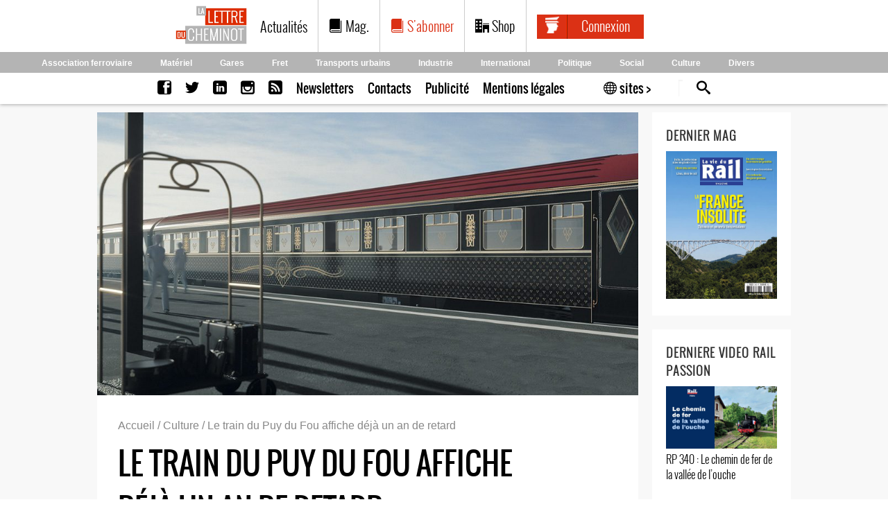

--- FILE ---
content_type: text/html; charset=UTF-8
request_url: https://www.lettreducheminot.fr/culture/le-train-du-puy-du-fou-affiche-deja-un-an-de-retard/
body_size: 42007
content:

<!DOCTYPE html>
<!--[if IE 6]>
<html id="ie6" lang="fr-FR" prefix="og: https://ogp.me/ns#">
<![endif]-->
<!--[if IE 7]>
<html id="ie7" lang="fr-FR" prefix="og: https://ogp.me/ns#">
<![endif]-->
<!--[if IE 8]>
<html id="ie8" lang="fr-FR" prefix="og: https://ogp.me/ns#">
<![endif]-->
<!--[if !(IE 6) | !(IE 7) | !(IE 8)  ]><!-->
<html lang="fr-FR" prefix="og: https://ogp.me/ns#">
<!--<![endif]-->
<head>
<meta charset="UTF-8" />
<meta http-equiv="X-UA-Compatible" content="IE=edge">


<link rel="alternate" id="templateurl" href="https://www.lettreducheminot.fr/wp-content/themes/lc" />
<link rel="pingback" href="https://www.lettreducheminot.fr/xmlrpc.php" />
<link rel="shortcut icon" href="https://www.lettreducheminot.fr/wp-content/themes/lc/favicon.ico" type="image/x-icon">
<link rel="icon" href="https://www.lettreducheminot.fr/wp-content/themes/lc/favicon.ico" type="image/x-icon">
<!-- Google Tag Manager -->
<script>(function(w,d,s,l,i){w[l]=w[l]||[];w[l].push({'gtm.start':
new Date().getTime(),event:'gtm.js'});var f=d.getElementsByTagName(s)[0],
j=d.createElement(s),dl=l!='dataLayer'?'&l='+l:'';j.async=true;j.src=
'https://www.googletagmanager.com/gtm.js?id='+i+dl;f.parentNode.insertBefore(j,f);
})(window,document,'script','dataLayer','GTM-KFCLF7F');</script>
<!-- End Google Tag Manager -->

<!-- Mobile Specific Metas
  ================================================== -->
<meta name="viewport" content="width=device-width, initial-scale=1, maximum-scale=1" />


<style id="reCAPTCHA-style" >.google-recaptcha-container{display:block;clear:both;}
.google-recaptcha-container iframe{margin:0;}
.google-recaptcha-container .plugin-credits a{text-decoration:underline;}</style>
	<style>img:is([sizes="auto" i], [sizes^="auto," i]) { contain-intrinsic-size: 3000px 1500px }</style>
	
<!-- Optimisation des moteurs de recherche par Rank Math PRO - https://rankmath.com/ -->
<title>Le train du Puy du Fou affiche déjà un an de retard - Lettre du cheminot</title><link rel="preload" data-rocket-preload as="style" href="https://fonts.googleapis.com/css?family=Open%20Sans%3A400%2C600%2C300%2C700%2C600italic%2C400italic%2C300italic%2C700italic%7CRoboto%3A400%2C400italic%2C700%2C700italic%2C300italic%2C300&#038;display=swap" /><link rel="stylesheet" href="https://fonts.googleapis.com/css?family=Open%20Sans%3A400%2C600%2C300%2C700%2C600italic%2C400italic%2C300italic%2C700italic%7CRoboto%3A400%2C400italic%2C700%2C700italic%2C300italic%2C300&#038;display=swap" media="print" onload="this.media='all'" /><noscript><link rel="stylesheet" href="https://fonts.googleapis.com/css?family=Open%20Sans%3A400%2C600%2C300%2C700%2C600italic%2C400italic%2C300italic%2C700italic%7CRoboto%3A400%2C400italic%2C700%2C700italic%2C300italic%2C300&#038;display=swap" /></noscript>
<meta name="description" content="Le départ du « Grand tour », ce train hôtel imaginé par les dirigeants du Puy du Fou pour embarquer pendant une semaine des « voyageurs-spectateurs » à la"/>
<meta name="robots" content="index, follow, max-snippet:-1, max-video-preview:-1, max-image-preview:large"/>
<link rel="canonical" href="https://www.lettreducheminot.fr/divers/le-train-du-puy-du-fou-affiche-deja-un-an-de-retard/" />
<meta property="og:locale" content="fr_FR" />
<meta property="og:type" content="article" />
<meta property="og:title" content="Le train du Puy du Fou affiche déjà un an de retard - Lettre du cheminot" />
<meta property="og:description" content="Le départ du « Grand tour », ce train hôtel imaginé par les dirigeants du Puy du Fou pour embarquer pendant une semaine des « voyageurs-spectateurs » à la" />
<meta property="og:url" content="https://www.lettreducheminot.fr/divers/le-train-du-puy-du-fou-affiche-deja-un-an-de-retard/" />
<meta property="og:site_name" content="Lettre du cheminot" />
<meta property="article:tag" content="Puy du fou" />
<meta property="article:tag" content="spectacle" />
<meta property="article:tag" content="train Puy du fou" />
<meta property="article:section" content="Culture" />
<meta property="og:image" content="https://www.laviedurail.com/lc/wp-content/uploads/sites/2/2024/01/train-puy-du-fou-1-e1703697341478.jpg" />
<meta property="og:image:secure_url" content="https://www.laviedurail.com/lc/wp-content/uploads/sites/2/2024/01/train-puy-du-fou-1-e1703697341478.jpg" />
<meta property="og:image:width" content="980" />
<meta property="og:image:height" content="513" />
<meta property="og:image:alt" content="© Puy du Fou" />
<meta property="og:image:type" content="image/jpeg" />
<meta property="article:published_time" content="2024-01-04T16:43:09+01:00" />
<meta name="twitter:card" content="summary_large_image" />
<meta name="twitter:title" content="Le train du Puy du Fou affiche déjà un an de retard - Lettre du cheminot" />
<meta name="twitter:description" content="Le départ du « Grand tour », ce train hôtel imaginé par les dirigeants du Puy du Fou pour embarquer pendant une semaine des « voyageurs-spectateurs » à la" />
<meta name="twitter:image" content="https://www.laviedurail.com/lc/wp-content/uploads/sites/2/2024/01/train-puy-du-fou-1-e1703697341478.jpg" />
<meta name="twitter:label1" content="Écrit par" />
<meta name="twitter:data1" content="Adeline ANDRIOT" />
<meta name="twitter:label2" content="Temps de lecture" />
<meta name="twitter:data2" content="3 minutes" />
<script type="application/ld+json" class="rank-math-schema-pro">{"@context":"https://schema.org","@graph":[{"@type":"Organization","@id":"https://www.lettreducheminot.fr/#organization","name":"Lettre du cheminot"},{"@type":"WebSite","@id":"https://www.lettreducheminot.fr/#website","url":"https://www.lettreducheminot.fr","name":"Lettre du cheminot","publisher":{"@id":"https://www.lettreducheminot.fr/#organization"},"inLanguage":"fr-FR"},{"@type":"ImageObject","@id":"https://www.laviedurail.com/lc/wp-content/uploads/sites/2/2024/01/train-puy-du-fou-1-e1703697341478.jpg","url":"https://www.laviedurail.com/lc/wp-content/uploads/sites/2/2024/01/train-puy-du-fou-1-e1703697341478.jpg","width":"980","height":"513","caption":"\u00a9 Puy du Fou","inLanguage":"fr-FR"},{"@type":"WebPage","@id":"https://www.lettreducheminot.fr/divers/le-train-du-puy-du-fou-affiche-deja-un-an-de-retard/#webpage","url":"https://www.lettreducheminot.fr/divers/le-train-du-puy-du-fou-affiche-deja-un-an-de-retard/","name":"Le train du Puy du Fou affiche d\u00e9j\u00e0 un an de retard - Lettre du cheminot","datePublished":"2024-01-04T16:43:09+01:00","dateModified":"2024-01-04T16:43:09+01:00","isPartOf":{"@id":"https://www.lettreducheminot.fr/#website"},"primaryImageOfPage":{"@id":"https://www.laviedurail.com/lc/wp-content/uploads/sites/2/2024/01/train-puy-du-fou-1-e1703697341478.jpg"},"inLanguage":"fr-FR"},{"@type":"Person","@id":"https://www.lettreducheminot.fr/author/adeline-andriotlaviedurail-com/","name":"Adeline ANDRIOT","url":"https://www.lettreducheminot.fr/author/adeline-andriotlaviedurail-com/","image":{"@type":"ImageObject","@id":"https://secure.gravatar.com/avatar/d6ca2de35fea0fd062f6a57d604390b7?s=96&amp;d=mm&amp;r=g","url":"https://secure.gravatar.com/avatar/d6ca2de35fea0fd062f6a57d604390b7?s=96&amp;d=mm&amp;r=g","caption":"Adeline ANDRIOT","inLanguage":"fr-FR"},"worksFor":{"@id":"https://www.lettreducheminot.fr/#organization"}},{"@type":"BlogPosting","headline":"Le train du Puy du Fou affiche d\u00e9j\u00e0 un an de retard - Lettre du cheminot","datePublished":"2024-01-04T16:43:09+01:00","dateModified":"2024-01-04T16:43:09+01:00","articleSection":"Culture, Divers, Toute l\u2019actualit\u00e9","author":{"@id":"https://www.lettreducheminot.fr/author/adeline-andriotlaviedurail-com/","name":"Adeline ANDRIOT"},"publisher":{"@id":"https://www.lettreducheminot.fr/#organization"},"description":"Le d\u00e9part du \u00ab Grand tour \u00bb, ce train h\u00f4tel imagin\u00e9 par les dirigeants du Puy du Fou pour embarquer pendant une semaine des \u00ab\u00a0voyageurs-spectateurs\u00a0\u00bb \u00e0 la","name":"Le train du Puy du Fou affiche d\u00e9j\u00e0 un an de retard - Lettre du cheminot","@id":"https://www.lettreducheminot.fr/divers/le-train-du-puy-du-fou-affiche-deja-un-an-de-retard/#richSnippet","isPartOf":{"@id":"https://www.lettreducheminot.fr/divers/le-train-du-puy-du-fou-affiche-deja-un-an-de-retard/#webpage"},"image":{"@id":"https://www.laviedurail.com/lc/wp-content/uploads/sites/2/2024/01/train-puy-du-fou-1-e1703697341478.jpg"},"inLanguage":"fr-FR","mainEntityOfPage":{"@id":"https://www.lettreducheminot.fr/divers/le-train-du-puy-du-fou-affiche-deja-un-an-de-retard/#webpage"}}]}</script>
<!-- /Extension Rank Math WordPress SEO -->

<link rel='dns-prefetch' href='//www.laviedurail.com' />
<link rel='dns-prefetch' href='//www.lettreducheminot.fr' />
<link rel='dns-prefetch' href='//www.google.com' />
<link rel='dns-prefetch' href='//fonts.googleapis.com' />
<link href='https://fonts.gstatic.com' crossorigin rel='preconnect' />
<link rel="alternate" type="application/rss+xml" title="Lettre du cheminot &raquo; Flux" href="https://www.lettreducheminot.fr/feed/" />
<link rel="alternate" type="application/rss+xml" title="Lettre du cheminot &raquo; Flux des commentaires" href="https://www.lettreducheminot.fr/comments/feed/" />
<link rel="alternate" type="application/rss+xml" title="Lettre du cheminot &raquo; Le train du Puy du Fou affiche déjà un an de retard Flux des commentaires" href="https://www.lettreducheminot.fr/divers/le-train-du-puy-du-fou-affiche-deja-un-an-de-retard/feed/" />
<link rel='stylesheet' id='wc-blocks-integration-css' href='https://www.lettreducheminot.fr/wp-content/plugins/woocommerce-subscriptions/vendor/woocommerce/subscriptions-core/build/index.css?ver=6.8.0' type='text/css' media='all' />
<link rel='stylesheet' id='partial-payment-blocks-integration-css' href='https://www.lettreducheminot.fr/wp-content/plugins/woo-wallet/build/partial-payment/style-index.css?ver=1.5.10' type='text/css' media='all' />
<link rel='stylesheet' id='prettyphoto-css-css' href='https://www.lettreducheminot.fr/wp-content/themes/lc/css/prettyPhoto.css?ver=6.7.4' type='text/css' media='screen, all' />

<link rel='stylesheet' id='skeleton-css-css' href='https://www.lettreducheminot.fr/wp-content/themes/lc/css/skeleton.css?ver=6.7.4' type='text/css' media='screen, all' />
<link rel='stylesheet' id='general-css-css' href='https://www.lettreducheminot.fr/wp-content/themes/lc/css/general.css?ver=6.7.4' type='text/css' media='screen, all' />
<link rel='stylesheet' id='flexslider-css-css' href='https://www.lettreducheminot.fr/wp-content/themes/lc/css/flexslider.css?ver=6.7.4' type='text/css' media='screen, all' />
<link rel='stylesheet' id='camera-css-css' href='https://www.lettreducheminot.fr/wp-content/themes/lc/css/camera.css?ver=6.7.4' type='text/css' media='screen, all' />
<link rel='stylesheet' id='fontawesome-css' href='https://www.lettreducheminot.fr/wp-content/themes/lc/css/font-awesome.min.css?ver=4.0.3' type='text/css' media='all' />
<link rel='stylesheet' id='main-css-css' href='https://www.lettreducheminot.fr/wp-content/themes/lc/style.css?ver=1770016399' type='text/css' media='all' />
<link rel='stylesheet' id='color-css-css' href='https://www.lettreducheminot.fr/wp-content/themes/lc/color.css?ver=6.7.4' type='text/css' media='screen, all' />
<link rel='stylesheet' id='layout-css-css' href='https://www.lettreducheminot.fr/wp-content/themes/lc/css/layout.css?ver=6.7.4' type='text/css' media='all' />
<link rel='stylesheet' id='noscript-css-css' href='https://www.lettreducheminot.fr/wp-content/themes/lc/css/noscript.css?ver=6.7.4' type='text/css' media='screen, all' />
<style id='wp-emoji-styles-inline-css' type='text/css'>

	img.wp-smiley, img.emoji {
		display: inline !important;
		border: none !important;
		box-shadow: none !important;
		height: 1em !important;
		width: 1em !important;
		margin: 0 0.07em !important;
		vertical-align: -0.1em !important;
		background: none !important;
		padding: 0 !important;
	}
</style>
<link rel='stylesheet' id='wp-block-library-css' href='https://www.lettreducheminot.fr/wp-includes/css/dist/block-library/style.min.css?ver=6.7.4' type='text/css' media='all' />
<style id='classic-theme-styles-inline-css' type='text/css'>
/*! This file is auto-generated */
.wp-block-button__link{color:#fff;background-color:#32373c;border-radius:9999px;box-shadow:none;text-decoration:none;padding:calc(.667em + 2px) calc(1.333em + 2px);font-size:1.125em}.wp-block-file__button{background:#32373c;color:#fff;text-decoration:none}
</style>
<style id='global-styles-inline-css' type='text/css'>
:root{--wp--preset--aspect-ratio--square: 1;--wp--preset--aspect-ratio--4-3: 4/3;--wp--preset--aspect-ratio--3-4: 3/4;--wp--preset--aspect-ratio--3-2: 3/2;--wp--preset--aspect-ratio--2-3: 2/3;--wp--preset--aspect-ratio--16-9: 16/9;--wp--preset--aspect-ratio--9-16: 9/16;--wp--preset--color--black: #000000;--wp--preset--color--cyan-bluish-gray: #abb8c3;--wp--preset--color--white: #ffffff;--wp--preset--color--pale-pink: #f78da7;--wp--preset--color--vivid-red: #cf2e2e;--wp--preset--color--luminous-vivid-orange: #ff6900;--wp--preset--color--luminous-vivid-amber: #fcb900;--wp--preset--color--light-green-cyan: #7bdcb5;--wp--preset--color--vivid-green-cyan: #00d084;--wp--preset--color--pale-cyan-blue: #8ed1fc;--wp--preset--color--vivid-cyan-blue: #0693e3;--wp--preset--color--vivid-purple: #9b51e0;--wp--preset--gradient--vivid-cyan-blue-to-vivid-purple: linear-gradient(135deg,rgba(6,147,227,1) 0%,rgb(155,81,224) 100%);--wp--preset--gradient--light-green-cyan-to-vivid-green-cyan: linear-gradient(135deg,rgb(122,220,180) 0%,rgb(0,208,130) 100%);--wp--preset--gradient--luminous-vivid-amber-to-luminous-vivid-orange: linear-gradient(135deg,rgba(252,185,0,1) 0%,rgba(255,105,0,1) 100%);--wp--preset--gradient--luminous-vivid-orange-to-vivid-red: linear-gradient(135deg,rgba(255,105,0,1) 0%,rgb(207,46,46) 100%);--wp--preset--gradient--very-light-gray-to-cyan-bluish-gray: linear-gradient(135deg,rgb(238,238,238) 0%,rgb(169,184,195) 100%);--wp--preset--gradient--cool-to-warm-spectrum: linear-gradient(135deg,rgb(74,234,220) 0%,rgb(151,120,209) 20%,rgb(207,42,186) 40%,rgb(238,44,130) 60%,rgb(251,105,98) 80%,rgb(254,248,76) 100%);--wp--preset--gradient--blush-light-purple: linear-gradient(135deg,rgb(255,206,236) 0%,rgb(152,150,240) 100%);--wp--preset--gradient--blush-bordeaux: linear-gradient(135deg,rgb(254,205,165) 0%,rgb(254,45,45) 50%,rgb(107,0,62) 100%);--wp--preset--gradient--luminous-dusk: linear-gradient(135deg,rgb(255,203,112) 0%,rgb(199,81,192) 50%,rgb(65,88,208) 100%);--wp--preset--gradient--pale-ocean: linear-gradient(135deg,rgb(255,245,203) 0%,rgb(182,227,212) 50%,rgb(51,167,181) 100%);--wp--preset--gradient--electric-grass: linear-gradient(135deg,rgb(202,248,128) 0%,rgb(113,206,126) 100%);--wp--preset--gradient--midnight: linear-gradient(135deg,rgb(2,3,129) 0%,rgb(40,116,252) 100%);--wp--preset--font-size--small: 13px;--wp--preset--font-size--medium: 20px;--wp--preset--font-size--large: 36px;--wp--preset--font-size--x-large: 42px;--wp--preset--font-family--inter: "Inter", sans-serif;--wp--preset--font-family--cardo: Cardo;--wp--preset--spacing--20: 0.44rem;--wp--preset--spacing--30: 0.67rem;--wp--preset--spacing--40: 1rem;--wp--preset--spacing--50: 1.5rem;--wp--preset--spacing--60: 2.25rem;--wp--preset--spacing--70: 3.38rem;--wp--preset--spacing--80: 5.06rem;--wp--preset--shadow--natural: 6px 6px 9px rgba(0, 0, 0, 0.2);--wp--preset--shadow--deep: 12px 12px 50px rgba(0, 0, 0, 0.4);--wp--preset--shadow--sharp: 6px 6px 0px rgba(0, 0, 0, 0.2);--wp--preset--shadow--outlined: 6px 6px 0px -3px rgba(255, 255, 255, 1), 6px 6px rgba(0, 0, 0, 1);--wp--preset--shadow--crisp: 6px 6px 0px rgba(0, 0, 0, 1);}:where(.is-layout-flex){gap: 0.5em;}:where(.is-layout-grid){gap: 0.5em;}body .is-layout-flex{display: flex;}.is-layout-flex{flex-wrap: wrap;align-items: center;}.is-layout-flex > :is(*, div){margin: 0;}body .is-layout-grid{display: grid;}.is-layout-grid > :is(*, div){margin: 0;}:where(.wp-block-columns.is-layout-flex){gap: 2em;}:where(.wp-block-columns.is-layout-grid){gap: 2em;}:where(.wp-block-post-template.is-layout-flex){gap: 1.25em;}:where(.wp-block-post-template.is-layout-grid){gap: 1.25em;}.has-black-color{color: var(--wp--preset--color--black) !important;}.has-cyan-bluish-gray-color{color: var(--wp--preset--color--cyan-bluish-gray) !important;}.has-white-color{color: var(--wp--preset--color--white) !important;}.has-pale-pink-color{color: var(--wp--preset--color--pale-pink) !important;}.has-vivid-red-color{color: var(--wp--preset--color--vivid-red) !important;}.has-luminous-vivid-orange-color{color: var(--wp--preset--color--luminous-vivid-orange) !important;}.has-luminous-vivid-amber-color{color: var(--wp--preset--color--luminous-vivid-amber) !important;}.has-light-green-cyan-color{color: var(--wp--preset--color--light-green-cyan) !important;}.has-vivid-green-cyan-color{color: var(--wp--preset--color--vivid-green-cyan) !important;}.has-pale-cyan-blue-color{color: var(--wp--preset--color--pale-cyan-blue) !important;}.has-vivid-cyan-blue-color{color: var(--wp--preset--color--vivid-cyan-blue) !important;}.has-vivid-purple-color{color: var(--wp--preset--color--vivid-purple) !important;}.has-black-background-color{background-color: var(--wp--preset--color--black) !important;}.has-cyan-bluish-gray-background-color{background-color: var(--wp--preset--color--cyan-bluish-gray) !important;}.has-white-background-color{background-color: var(--wp--preset--color--white) !important;}.has-pale-pink-background-color{background-color: var(--wp--preset--color--pale-pink) !important;}.has-vivid-red-background-color{background-color: var(--wp--preset--color--vivid-red) !important;}.has-luminous-vivid-orange-background-color{background-color: var(--wp--preset--color--luminous-vivid-orange) !important;}.has-luminous-vivid-amber-background-color{background-color: var(--wp--preset--color--luminous-vivid-amber) !important;}.has-light-green-cyan-background-color{background-color: var(--wp--preset--color--light-green-cyan) !important;}.has-vivid-green-cyan-background-color{background-color: var(--wp--preset--color--vivid-green-cyan) !important;}.has-pale-cyan-blue-background-color{background-color: var(--wp--preset--color--pale-cyan-blue) !important;}.has-vivid-cyan-blue-background-color{background-color: var(--wp--preset--color--vivid-cyan-blue) !important;}.has-vivid-purple-background-color{background-color: var(--wp--preset--color--vivid-purple) !important;}.has-black-border-color{border-color: var(--wp--preset--color--black) !important;}.has-cyan-bluish-gray-border-color{border-color: var(--wp--preset--color--cyan-bluish-gray) !important;}.has-white-border-color{border-color: var(--wp--preset--color--white) !important;}.has-pale-pink-border-color{border-color: var(--wp--preset--color--pale-pink) !important;}.has-vivid-red-border-color{border-color: var(--wp--preset--color--vivid-red) !important;}.has-luminous-vivid-orange-border-color{border-color: var(--wp--preset--color--luminous-vivid-orange) !important;}.has-luminous-vivid-amber-border-color{border-color: var(--wp--preset--color--luminous-vivid-amber) !important;}.has-light-green-cyan-border-color{border-color: var(--wp--preset--color--light-green-cyan) !important;}.has-vivid-green-cyan-border-color{border-color: var(--wp--preset--color--vivid-green-cyan) !important;}.has-pale-cyan-blue-border-color{border-color: var(--wp--preset--color--pale-cyan-blue) !important;}.has-vivid-cyan-blue-border-color{border-color: var(--wp--preset--color--vivid-cyan-blue) !important;}.has-vivid-purple-border-color{border-color: var(--wp--preset--color--vivid-purple) !important;}.has-vivid-cyan-blue-to-vivid-purple-gradient-background{background: var(--wp--preset--gradient--vivid-cyan-blue-to-vivid-purple) !important;}.has-light-green-cyan-to-vivid-green-cyan-gradient-background{background: var(--wp--preset--gradient--light-green-cyan-to-vivid-green-cyan) !important;}.has-luminous-vivid-amber-to-luminous-vivid-orange-gradient-background{background: var(--wp--preset--gradient--luminous-vivid-amber-to-luminous-vivid-orange) !important;}.has-luminous-vivid-orange-to-vivid-red-gradient-background{background: var(--wp--preset--gradient--luminous-vivid-orange-to-vivid-red) !important;}.has-very-light-gray-to-cyan-bluish-gray-gradient-background{background: var(--wp--preset--gradient--very-light-gray-to-cyan-bluish-gray) !important;}.has-cool-to-warm-spectrum-gradient-background{background: var(--wp--preset--gradient--cool-to-warm-spectrum) !important;}.has-blush-light-purple-gradient-background{background: var(--wp--preset--gradient--blush-light-purple) !important;}.has-blush-bordeaux-gradient-background{background: var(--wp--preset--gradient--blush-bordeaux) !important;}.has-luminous-dusk-gradient-background{background: var(--wp--preset--gradient--luminous-dusk) !important;}.has-pale-ocean-gradient-background{background: var(--wp--preset--gradient--pale-ocean) !important;}.has-electric-grass-gradient-background{background: var(--wp--preset--gradient--electric-grass) !important;}.has-midnight-gradient-background{background: var(--wp--preset--gradient--midnight) !important;}.has-small-font-size{font-size: var(--wp--preset--font-size--small) !important;}.has-medium-font-size{font-size: var(--wp--preset--font-size--medium) !important;}.has-large-font-size{font-size: var(--wp--preset--font-size--large) !important;}.has-x-large-font-size{font-size: var(--wp--preset--font-size--x-large) !important;}
:where(.wp-block-post-template.is-layout-flex){gap: 1.25em;}:where(.wp-block-post-template.is-layout-grid){gap: 1.25em;}
:where(.wp-block-columns.is-layout-flex){gap: 2em;}:where(.wp-block-columns.is-layout-grid){gap: 2em;}
:root :where(.wp-block-pullquote){font-size: 1.5em;line-height: 1.6;}
</style>

<link rel='stylesheet' id='userpro_min-css' href='https://www.laviedurail.com/lc/wp-content/plugins/userpro/css/userpro.min.css?ver=6.7.4' type='text/css' media='all' />
<link rel='stylesheet' id='userpro_lightview-css' href='https://www.laviedurail.com/lc/wp-content/plugins/userpro/css/lightview/lightview.css?ver=6.7.4' type='text/css' media='all' />
<link rel='stylesheet' id='userpro_jquery_ui_style-css' href='https://www.laviedurail.com/lc/wp-content/plugins/userpro/css/userpro-jquery-ui.css?ver=6.7.4' type='text/css' media='all' />
<link rel='stylesheet' id='userpro_skin_min-css' href='https://www.laviedurail.com/lc/wp-content/plugins/userpro/skins/elegant/style.css?ver=6.7.4' type='text/css' media='all' />
<style id='woocommerce-inline-inline-css' type='text/css'>
.woocommerce form .form-row .required { visibility: visible; }
</style>
<link rel='stylesheet' id='slb_core-css' href='https://www.lettreducheminot.fr/wp-content/plugins/simple-lightbox/client/css/app.css?ver=2.9.3' type='text/css' media='all' />
<link rel='stylesheet' id='griwpc-recaptcha-style-css' href='https://www.laviedurail.com/lc/wp-content/plugins/recaptcha-in-wp-comments-form/css/recaptcha.css?ver=9.1.2' type='text/css' media='all' />
<style id='griwpc-recaptcha-style-inline-css' type='text/css'>
.google-recaptcha-container{display:block;clear:both;}
.google-recaptcha-container iframe{margin:0;}
.google-recaptcha-container .plugin-credits a{text-decoration:underline;}
</style>
<link rel='stylesheet' id='woo-wallet-style-css' href='https://www.lettreducheminot.fr/wp-content/plugins/woo-wallet/assets/css/frontend.css?ver=1.5.10' type='text/css' media='all' />
<link rel='stylesheet' id='sib-front-css-css' href='https://www.laviedurail.com/lc/wp-content/plugins/mailin/css/mailin-front.css?ver=6.7.4' type='text/css' media='all' />
<script type="text/javascript" src="https://www.lettreducheminot.fr/wp-includes/js/jquery/jquery.min.js?ver=3.7.1" id="jquery-core-js"></script>
<script type="text/javascript" src="https://www.lettreducheminot.fr/wp-includes/js/jquery/jquery-migrate.min.js?ver=3.4.1" id="jquery-migrate-js"></script>
<script type="text/javascript" src="https://www.laviedurail.com/wp-content/themes/vdr/js/jquery.validate.js?ver=6.7.4" id="validate-script-js"></script>
<script type="text/javascript" src="https://www.laviedurail.com/lc/wp-content/plugins/userpro/addons/social/scripts/userpro-social.min.js?ver=6.7.4" id="userpro_sc-js"></script>
<script type="text/javascript" id="sib-front-js-js-extra">
/* <![CDATA[ */
var sibErrMsg = {"invalidMail":"Please fill out valid email address","requiredField":"Please fill out required fields","invalidDateFormat":"Please fill out valid date format","invalidSMSFormat":"Please fill out valid phone number"};
var ajax_sib_front_object = {"ajax_url":"https:\/\/www.lettreducheminot.fr\/wp-admin\/admin-ajax.php","ajax_nonce":"472dca3b39","flag_url":"https:\/\/www.lettreducheminot.fr\/wp-content\/plugins\/mailin\/img\/flags\/"};
/* ]]> */
</script>
<script type="text/javascript" src="https://www.laviedurail.com/lc/wp-content/plugins/mailin/js/mailin-front.js?ver=1743246252" id="sib-front-js-js"></script>
<link rel="https://api.w.org/" href="https://www.lettreducheminot.fr/wp-json/" /><link rel="alternate" title="JSON" type="application/json" href="https://www.lettreducheminot.fr/wp-json/wp/v2/posts/25598" /><link rel='shortlink' href='https://www.lettreducheminot.fr/?p=25598' />
<link rel="alternate" title="oEmbed (JSON)" type="application/json+oembed" href="https://www.lettreducheminot.fr/wp-json/oembed/1.0/embed?url=https%3A%2F%2Fwww.lettreducheminot.fr%2Fdivers%2Fle-train-du-puy-du-fou-affiche-deja-un-an-de-retard%2F" />
<link rel="alternate" title="oEmbed (XML)" type="text/xml+oembed" href="https://www.lettreducheminot.fr/wp-json/oembed/1.0/embed?url=https%3A%2F%2Fwww.lettreducheminot.fr%2Fdivers%2Fle-train-du-puy-du-fou-affiche-deja-un-an-de-retard%2F&#038;format=xml" />
		<script type="text/javascript">
		var userpro_ajax_url = 'https://www.lettreducheminot.fr/wp-admin/admin-ajax.php';
		var dateformat ='dd-mm-yy';
		</script>
			<script type="text/javascript">
		var userpro_upload_url = 'https://www.laviedurail.com/lc/wp-content/plugins/userpro/lib/fileupload/fileupload.php';
		</script>
		<noscript><style>.woocommerce-product-gallery{ opacity: 1 !important; }</style></noscript>
	<script src="https://cdn.brevo.com/js/sdk-loader.js" async></script><script>window.Brevo = window.Brevo || [];
								Brevo.push([
									"init",
								{
									client_key:"t6ewfceta0cd46t8ijpmx",
									push: {"customDomain":"https:\/\/www.laviedurail.com\/lc\/wp-content\/plugins\/mailin\/","userId":null},
									email_id : "",},]);</script><style class='wp-fonts-local' type='text/css'>
@font-face{font-family:Inter;font-style:normal;font-weight:300 900;font-display:fallback;src:url('https://www.lettreducheminot.fr/wp-content/plugins/woocommerce/assets/fonts/Inter-VariableFont_slnt,wght.woff2') format('woff2');font-stretch:normal;}
@font-face{font-family:Cardo;font-style:normal;font-weight:400;font-display:fallback;src:url('https://www.lettreducheminot.fr/wp-content/plugins/woocommerce/assets/fonts/cardo_normal_400.woff2') format('woff2');}
</style>
<noscript><style id="rocket-lazyload-nojs-css">.rll-youtube-player, [data-lazy-src]{display:none !important;}</style></noscript><script type="text/javascript">
	ajaxurl = "https://www.lettreducheminot.fr/wp-admin/admin-ajax.php";
</script>
<!--[if lte IE 8]><script type="text/javascript" src="https://www.lettreducheminot.fr/wp-content/themes/lc/js/excanvas.js"></script><![endif]-->
<link href="https://www.lettreducheminot.fr/wp-content/themes/lc/fonts/fontawesome/css/all.css" rel="stylesheet">
<script type='text/javascript' src="//cdnjs.cloudflare.com/ajax/libs/modernizr/2.7.1/modernizr.min.js"></script>
<script src="https://www.lettreducheminot.fr/wp-content/themes/lc/js/css3-mediaqueries.js"></script>
<!--[if lt IE 9]>
  <script type='text/javascript' src="http://html5shiv.googlecode.com/svn/trunk/html5.js"></script>
  <script type='text/javascript' src="//cdnjs.cloudflare.com/ajax/libs/respond.js/1.4.2/respond.js"></script>
<![endif]-->
<script src="https://cdnjs.cloudflare.com/ajax/libs/masonry/3.3.2/masonry.pkgd.min.js"></script>
<link rel="stylesheet" type="text/css" href="//cdn.jsdelivr.net/jquery.slick/1.5.7/slick.css"/>
<script type="text/javascript" src="//cdn.jsdelivr.net/jquery.slick/1.5.7/slick.min.js"></script>
<link rel="stylesheet" type="text/css" href="https://www.lettreducheminot.fr/wp-content/themes/lc/fonts/icomoon/style.css">
<link rel="stylesheet" type="text/css" href="https://www.lettreducheminot.fr/wp-content/themes/lc/css/cost-css.css?time=1770016399">
<link rel="stylesheet" type="text/css" href="https://www.lettreducheminot.fr/wp-content/themes/lc/fonts/flaticon.css">
<meta name="facebook-domain-verification" content="02t3lp8zvt1rbwt4ouoj23b7tgzeyu" />
<!--[if lt IE 9]>
  <style type="text/css">
	.metaslider{
		display:none;
	}
	.connexion{
		width:180px;
	}
	#outerheader .container #top ul li.menu_three > a{
		background-image:none;
	}
	#outerheader .container #top ul li.menu_three > a:hover{
		background-image:none;
	}
  </style>
<![endif]-->
</head>
<style type="text/css">

input,
input[type="password"],
input[type="search"],
isindex {
    background: #f2f2f2;
    border: none;
    padding: 8px 10px;
    color: #80919f;
    font-style: italic;
    font-size: 12px;
    outline: none;
    -moz-box-shadow: inset 1px 2px 2px 0px rgba(0, 0, 0, 0.05);
    -webkit-box-shadow: inset 1px 2px 2px 0px rgba(0, 0, 0, 0.05);
    -o-box-shadow: inset 1px 2px 2px 0px rgba(0, 0, 0, 0.05);
    box-shadow: inset 1px 2px 2px 0px rgba(0, 0, 0, 0.05);
}

*, *::before, *::after {
    box-sizing: border-box;
}

img{
    box-sizing: content-box;
}

li{
    box-sizing: content-box;
}

p.connexion {
    text-align: center;
    font-size: 20px;
    font-family: 'Freight', arial;
    color: black;
    font-weight: bold;
}

#login {
    z-index: 22222;
    padding: 20px;
}

.input-icons i {

    position: absolute;
    color: #cf2928;
    top: 7px;
    font-size: 11px;

}

.styled-checkbox {
    position: absolute;
    opacity: 0;
}

.styled-checkbox + label {
    position: relative;
    cursor: pointer;
    padding: 0;
    color: white;
    font-family: 'Freight', arial;
    display: inline-block;

}

.styled-checkbox + label span {
    font-family: 'Rift Soft Demi', arial;
    font-size: 16px;
    vertical-align: top;
    color: red;
}

.styled-checkbox + label:before {
    content: '';
    margin-right: 10px;
    display: inline-block;
    vertical-align: text-top;
    width: 20px;
    height: 20px;
      background: #f3f3f3;
}

.styled-checkbox:hover + label:before {
    background: darkred;
}

.styled-checkbox:focus + label:before {
    box-shadow: 0 0 0 3px rgba(0, 0, 0, 0.12);
}

.styled-checkbox:checked + label:before {
    background: darkred;
}

.styled-checkbox:disabled + label {
    color: #b8b8b8;
    cursor: auto;
}

.styled-checkbox:disabled + label:before {
    box-shadow: none;
    background: #ddd;
}

.styled-checkbox:checked + label:after {
    content: '';
    position: absolute;
    left: 5px;
    top: 12px;
    background: white;
    width: 3px;
    height: 3px;
    box-shadow: 2px 0 0 white, 4px 0 0 white, 4px -2px 0 white, 4px -4px 0 white, 4px -6px 0 white, 4px -8px 0 white;
    -webkit-transform: rotate(45deg);
    transform: rotate(45deg);
}


.unstyled {
    margin: 0;
    padding: 0;
    list-style-type: none;
}


.ajax-auth select {
    background: transparent !important;
    color: white !important;
    border: 1px solid white !important;
    border-radius: 0 !important;
    margin: 5px 0 !important;
    PADDING: 10PX 30PX !important;
}

.ajax-auth select option {
    background-color: darkred !important;
    padding: 5px !important;
}

.input-icons {
    width: 100%;
    margin-bottom: 10px;
}

.icon {
    padding: 10px;

}

.input-field {
    width: 100%;
    padding: 10px;
    text-align: center;
}

#step-two-register {
    display: none;
}

#step-third-register {
    display: none;
}

.signup_pop_form {
    padding: 20px;
}

form.ajax-auth {
    display: none;
    z-index: 22222;
    position: fixed;
    top: 100px;

    max-width: 350px;
    width: 100%;
    color: black;
    background-color: white;
    font-family: 'Open Sans';
    box-shadow: 0 0 6px rgba(0, 0, 0, 0.2);
    color: #878787;
    font-size: 11px;

    left: 0;
    right: 0;
    margin-left: auto;
    margin-right: auto;
}

form.ajax-auth p.terms,form.ajax-auth .text-link-connect, form.ajax-auth .text-link-connect a#pop_login,form.ajax-auth p.terms a,form.ajax-auth span{
    font-family: arial;
    font-size: 12px !important;
    line-height: 1.2;
}

form.ajax-auth .text-link-connect a#pop_login, form.ajax-auth p.terms a{
    text-decoration: underline;
}

.login_pop_form_logo {
    text-align: center;
    padding-top: 30px;
    padding-bottom: 30px;
    display: inline-block;
    width: 100%;
}

.login_pop_form {
    display: inline-block;
    width: 100%;
}

.login_pop_form span {
    font-size: 14px;
    font-family: 'Open Sans';
    color: black;
    font-weight: 400;
    line-height: 1.5;
}

.login_pop_form .bottom {
    float: left;
    width: 100%;
    font-size: 14px;
    text-align: center;
    margin-top: 10px;
    margin-bottom: 0;
}

.login_pop_form .bottom #pop_signup,
.login_pop_form .bottom #pop_login {
    color: #2093d2;
    text-decoration: underline;
}

.login_pop_form .ou {
    background-color: #fff;
    z-index: 100;
    margin: 0;
    padding: 2px 10px;
    font-size: 20px;
    font-weight: bold;
    color: #000;
    margin-top: -40px;
    width: 50px;
    margin-left: 105px;
}

.login_pop_form .login_pop_linkedin {
    width: 100%;
    display: inline-block;
    font-size: 14px;
    background-color: #0274b3;
    color: #fff;
    padding: 5px;
    margin-bottom: 5px;
}

.login_pop_form .login_pop_linkedin i {
    background-color: #Fff;
    margin-right: 5px;
    font-size: 14px;
    float: left;
    color: #0274b3;
    padding: 7px;
}

.login_pop_form .login_pop_linkedin span {
    float: left;
    margin-top: 1px;
    margin-left: 1px;
    font-size: 14px;
}


.login_pop_form .login_pop_twitter {
    width: 100%;
    display: inline-block;
    font-size: 14px;
    background-color: #00acee;
    color: #fff;
    padding: 5px;
    margin-bottom: 5px;
}

.login_pop_form .login_pop_twitter i {
    background-color: #Fff;
    margin-right: 5px;
    font-size: 14px;
    float: left;
    color: #00acee;
    padding: 7px;
}

.login_pop_form .login_pop_twitter span {
    float: left;
    margin-top: 1px;
    margin-left: 8px;
    font-size: 14px;
}

.login_pop_form .login_pop_gplus {
    width: 100%;
    display: inline-block;
    font-size: 14px;
    background-color: #dd4a38;
    color: #fff;
    padding: 5px;
    margin-bottom: 5px;
}

.login_pop_form .login_pop_gplus i {
    background-color: #Fff;
    margin-right: 3px;
    font-size: 14px;
    float: left;
    color: #dd4a38;
    padding: 7px;
}

.login_pop_form .login_pop_gplus span {
    float: left;
    margin-top: 1px;
    margin-left: 1px;
    font-size: 14px;
}

.ajax-auth h1,
.ajax-auth h3 {
    font-family: 'Georgia', 'Times New Roman', Times, serif;
    font-weight: 100;
    color: #333333;
    line-height: 1;
}

.ajax-auth h1 {
    font-size: 27px;
    text-align: center;
    margin: 0 0 20px 0;
}

.ajax-auth h3 {
    font-size: 18px;
    text-align: left;
    margin: 0;
}

.ajax-auth h3 a {
    color: #e25c4c;
}

.ajax-auth hr {
    background-color: #d4d3d3;
    border: 0 none;
    height: 1px;
    margin: 10px 0;
}

.close {
    float: right;
    font-size: 1.5rem;
    font-weight: 700;
    line-height: 1;
    color: #000;
    opacity: .5;
}

.ajax-auth input#username,
.ajax-auth input#last_name,
.ajax-auth input#password,
.ajax-auth input#signonname,
.ajax-auth input#email,
.ajax-auth input#signonpassword,
.ajax-auth input#password2,
.ajax-auth input#company,
.ajax-auth input#ville,
.ajax-auth input#user_login {
   border-width: 1px;
    border-style: solid;
    border-color: rgb(219, 219, 219);
    border-image: initial;
    border-radius: 0;
    background: transparent;
    color: black;
    font-size: 15px;
    padding: 5px;
    width: 100%;
    margin: 5px 0;
      padding: 9px 30px 9px 30px;
    font-style: normal;
    font-family: 'Acumin Pro', arial;
    font-weight: normal;
    height: auto;
}

.ajax-auth input#username:focus,
.ajax-auth input#last_name:focus,
.ajax-auth input#password:focus,
.ajax-auth input#signonname:focus,
.ajax-auth input#email:focus,
.ajax-auth input#signonpassword:focus,
.ajax-auth input#password2:focus,
.ajax-auth input#user_login:focus {}

.ajax-auth input::placeholder {
    color: black;
}

.ajax-auth label.error {
    display: none !important;
}

.ajax-auth label[for="verifier_cgc"] {
    display: inline-block !important;
    color: red;
}

span.laws {
    font-size: 9px;
    font-style: italic;
    margin: 10px 0;
    display: block;
}

.ajax-auth input.error {
    border: 1px solid #FF0000 !important;
}

.button-signup {
    color: #FFF;
    background-color: #b92221;
    border-radius: 3px;
    padding: 9px 31px 9px 31px;
    border: none;
    width: 100%;
    margin-top: 10px;
    cursor: pointer;
    font-family: 'Freight', arial;
    font-size: 18px;
    display: block;
    text-align: center;
}

.ajax-auth input.submit_button {
    
    color: #FFF;
    background-color: #b92221;
    border-radius: 3px;
    padding: 9px 31px 9px 31px;
    border: none;
    width: 100%;
    margin-top: 10px;
    cursor: pointer;
    font-family: 'Freight', arial;
    font-size: 18px;
}

.steps {
    position: relative;
    top: 0px;
    width: 100%;
    right: 0;
    display: inline-block;
}

.steps-block {
    text-align: center;
    top: 0;
    padding: 10px 15px;
    background: #eaeaea;
    left: 0;
    font-size: 16px;
    display: inline-block;
    font-weight: bold;
    width: 33.333%;
    float: left;
    color: black;
    font-family: 'Freight', arial;
    cursor: pointer;
}


#activity, #position, #situation{
    border: 1px solid #dbdbdb!important;
    color: black!important;
    height: 2.6rem!important;
    font-size: 15px;
    font-family: 'Acumin Pro', arial;
    line-height: normal;
    width: 100%;
}


.text-link-connect a {
    color: white;
    text-decoration: none;
    display: block;
    margin: 0;
}

p.terms {
    color: black;
}

p.terms a {
    color: black;
}

a.submit_button {
    text-decoration: none;
    color: #FFF;
    border-radius: 3px;
    padding: 9px 31px 9px 31px;
    border: none;
    width: 100%;
    margin-top: 10px;
    cursor: pointer;
    font-family: 'Freight', arial;
    font-size: 18px;
    display: block;
    text-align: center;
}

.text-link-forgot {
    text-align: center;
    margin: 10px auto;
    color: white;
    display: block;
    font-family: 'Open sans';
}

.text-link-forgot:hover {
    color: #fff;
}

#pop_forgot {
    color: black;
    cursor: pointer;
}

.ajax-auth a.close {
    color: #fff;
    position: absolute;
    right: 15px;
    top: 15px;
    font-size: 25px;
}

.ajax-auth a.close i{
    color: #fff;
}

.ajax-auth a.text-link {
    color: #ffffff;

    margin: 10px 0 0 0;
    width: 100%;
    text-align: center;
    font-size: 9px;
    text-decoration: underline;
    display: block;
    font-family: 'Open Sans';
    font-weight: lighter;
}

.ajax-auth p.status {
       text-align: center;
    margin: 0;
    font-weight: 600;
    display: none;
    color: black;
    font-size: 11px;
    font-family: 'Freight', arial;
}

.login_overlay {
       height: 100%;
    width: 100%;
    background-color: #ffffff;
    opacity: 0.9;
    position: fixed;
    z-index: 9998;
}

.col-md-6 {
    -ms-flex: 0 0 50%;
    flex: 0 0 50%;
    max-width: 50%;
    position: relative;
    width: 100%;
    min-height: 1px;
    float: left;
}

.submit_button_forget {
    text-decoration: none;
    color: #FFF;
    border-radius: 3px;
    padding: 9px 0px 9px 0px;
    border: none;
    width: 100%;
    margin: 10px 0 0 0;
    cursor: pointer;
    font-family: 'Freight', arial;
    font-size: 18px;
    display: block;
    text-align: center;
}

[data-tooltip] {
    position: absolute;
    z-index: 2;
    cursor: pointer;
    bottom: 0;
    font-family: arial;
}

/* Hide the tooltip content by default */

[data-tooltip]:before,
[data-tooltip]:after {
    visibility: hidden;
    -ms-filter: "progid:DXImageTransform.Microsoft.Alpha(Opacity=0)";
    filter: progid: DXImageTransform.Microsoft.Alpha(Opacity=0);
    opacity: 0;
    pointer-events: none;
}

/* Position tooltip above the element */

[data-tooltip]:before {
    position: absolute;

    bottom: 45px;



    margin-bottom: à;

    margin-left: 0;

    padding: 7px;

    -webkit-border-radius: 3px;

    -moz-border-radius: 3px;

    border-radius: 3px;

    background-color: #000;

    background-color: hsla(0, 96.5%, 22.5%, 0.9);

    color: #fff;

    content: attr(data-tooltip);

    text-align: center;

    font-size: 14px;

    line-height: 1.2;

    width: 230px;

    font-size: 12px;
}

/* Triangle hack to make tooltip look like a speech bubble */

[data-tooltip]:after {
    position: absolute;

    bottom: 39.8px;

    left: 3px;

    margin-left: 0;

    width: 0;

    border-top: 5px solid #000;

    border-top: 5px solid hsla(0, 96.5%, 22.5%, 0.88);

    border-right: 5px solid transparent;

    border-left: 5px solid transparent;

    content: " ";

    font-size: 0;

    line-height: 0;

    border-radius: 0;
}

/* Show tooltip content on hover */

[data-tooltip]:hover:before,
[data-tooltip]:hover:after {
    visibility: visible;
    -ms-filter: "progid:DXImageTransform.Microsoft.Alpha(Opacity=100)";
    filter: progid: DXImageTransform.Microsoft.Alpha(Opacity=100);
    opacity: 1;
}

.newsletter-check {
    position: relative;
}

form.ajax-auth .newsletter-check span{
    line-height: 1.6;
    font-size: 14px;
}

.newsletter-check i {
    margin: 0 1px;
    font-size: 10px;
    position: absolute;
    display: inline-block;
    bottom: 12px;
    border: 1px solid;
    padding: 4px;
    border-radius: 4px;
    margin-left: 10px;
    color:#e34447;
}
@media (max-width: 800px){
    .ajax-auth a.close{
        right : 0 !important;
    }
    form.ajax-auth{
        top: 50px !important;
        height: auto !important;
    }
    #register{
        padding: 0 !important;
    }
}
</style>
<form id="login" class="ajax-auth" action="login" method="post">
  <a href="#this" class="close" style="top: 0px;
    right: -25px;
    background: darkred;
    padding: 3px;
    z-index: 568p;
    width: 20px;
    font-size: 15px;
    height: 20px;
    text-align: center;"><i class="fa fa-times" aria-hidden="true"></i></a>
    
    <p class="connexion">Je me connecte</p>
    <div class="login_pop_form">
        <p class="status"></p>
        <div class="input-icons">
            <span>E-mail*</span>
            <div style="position:relative">
                <i class="fa fa-user icon"></i>
                <input id="username" type="text" class="required" name="username" placeholder="Email">
            </div>
            <span>Mot de passe*</span>
            <div style="position:relative">
                <i class="fas fa-lock icon"></i>
                <input id="password" type="password" class="required" name="password" placeholder="Mot de passe">
            </div>
            <input id="der" type="hidden" name="der" value="">
            <a style="background-color: #ce2928;font-weight:bold;color:white;" href="#this" class="submit_button">Je valide</a>
            <a id="pop_forgot" class="text-link-forgot">> Mot de passe oublié?</a>
            
            <hr>
            <p class="connexion">Je m'inscris</p>
            <a class="button-signup" style="background-color: #ce2928;font-weight:bold;color:white;" id="pop_signup" href="#">Je crée mon compte</a>
            <span class="laws">
                *Champs obligatoires<br><br>
                Conformément à la loi « informatique et libertés » du 6 janvier 1978 modifiée en 2004, vous bénéficiez d’un droit d’accès et de rectification aux informations qui vous concernent.</span>
        </div>
    </div>
</form>
<form style="background-color:#fff;" id="register" class="ajax-auth" action="register" method="post" novalidate="novalidate">
     
    <div class="steps">
        <div class="steps-block step1">1. Mon Compte
        </div>
        <div class="steps-block step2">2. Mes activités
        </div>
        <div class="steps-block step3">3. Mes Newsletters
        </div>
    </div>

    <a href="#this" class="close" style="top: 0px;
    right: -25px;
    background: darkred;
    padding: 3px;
    z-index: 568p;
    width: 20px;
    font-size: 15px;
    height: 20px;
    text-align: center;"><i class="fa fa-times" aria-hidden="true"></i></a>

    <div class="signup_pop_form" id="step-one-register">
        <p class="status"></p>
        <input type="hidden" id="signonsecurity" name="signonsecurity" value="fd3048dd3b">
        <input type="hidden" name="_wp_http_referer" value="/">
        <input id="signonname" type="text" name="signonname" class="required" placeholder="Prénom *" aria-required="true" required>
        <input id="last_name" type="text" name="last_name" class="required" placeholder="Nom *" aria-required="true" required>
        <input id="ville" type="text" class="required" name="ville" placeholder="Ville *" aria-required="true" required>
        <input id="email" type="text" class="required email" name="email" placeholder="Email *" aria-required="true" required>
        <input id="signonpassword" type="password" class="required" name="signonpassword" placeholder="Mot de passe *" aria-required="true">
        <input type="password" id="password2" class="required" name="password2" placeholder="Confirmer le mot de passe *" aria-required="true">
        <input style="float:left;margin-right:10px;" id="verifier_cgc" name="verifier_cgc" class="required" type="checkbox" aria-required="true">
        <p class="terms">Vous devez lire et accepter nos <a target="_blank" href="https://www.laviedurail.com/cgu-cgv/">conditions générales de vente et d’utilisation *</a></p>
        <a style="background-color: #cf2928;font-weight:bold;" class="button-signup" id="gototwo" value="STEP 2" href="#">Je continue</a>
        <p style=" text-align: center!important;
    display: block!important;
    color: black!important;
    margin: 10px 0!important;" class="text-link-connect">Vous avez déjà un compte ? <a style="color:black;"id="pop_login" href="#this">Connectez-vous</a></p>
        <span>* Mentions obligatoires</span>
    </div>
    <div style="background-color:white;" class="signup_pop_form" id="step-two-register">

        <input id="company" type="text" name="company"  placeholder="Société" aria-required="true" required>

        <select id="situation" name="situation" required>
            <option value="">Situation professionnelle</option>
            <option value="actif">Actif</option>
            <option value="retraite">Retraité</option>
        </select>

        <select id="activity" name="activity" required>
            <option value="">Secteur d'activité</option>
            <option value="agroalimentaire">Agroalimentaire</option>
            <option value="banque-assurance">Banque / Assurance</option>
            <option value="bois-papier">Bois / Papier / Carton / Imprimerie</option>
            <option value="btp">BTP / Matériaux de construction</option>
            <option value="chimie">Chimie / Parachimie</option>
            <option value="commerce">Commerce / Négoce / Distribution</option>
            <option value="edition">Édition / Communication / Multimédia</option>
            <option value="electronique">Électronique / Électricité</option>
            <option value="etudes">Études et conseils</option>
            <option value="pharmaceutique">Industrie pharmaceutique</option>
            <option value="informatique">Informatique / Télécoms</option>
            <option value="automobile">Machines et équipements / Automobile</option>
            <option value="metallurgie">Métallurgie / Travail du métal</option>
            <option value="plastique">Plastique / Caoutchouc</option>
            <option value="services">Services aux entreprises</option>
            <option value="textile">Textile / Habillement / Chaussure</option>
            <option value="transports">Transports / Logistique</option>
        </select>

        <select id="position" name="position" required>
             <option value="">Fonction</option>
            <option value="achats">Achats</option>
             <option value="administratif">Administratif</option>
            <option value="assistanat-secretariat">Assistanat / Secrétariat</option>
<option value="commercial-ventes">Commercial / Ventes </option>
<option value="communication-documentation">Communication / Documentation</option>
<option value="direction-generale">Direction générale </option>
<option value="entretien-maintenance">Entretien / Maintenance </option>
<option value="finances-gestion">Finances / Gestion / Comptabilité </option>
<option value="informatique">Informatique </option>
<option value="juridique">Juridique</option>
<option value="logistique">Logistique </option>
<option value="juridique-marketing">Juridique Marketing </option>
<option value="juridique-production">Juridique Production</option>
<option value="juridique-qualite">Juridique Qualité / Sécurité / Environnement</option>
<option value="juridique-recherche">Juridique Recherche / Études et laboratoire </option>
<option value="juridique-relations clients">Juridique Relations clients / Service après-vente </option>
<option value="ressources-humaines"> Ressources humaines </option>
<option value="services-generaux"> Services généraux</option>
            
        </select>

        <a style="background-color: #cf2928;font-weight:bold;" class="button-signup" id="gotothird" value="STEP 2" href="#">Je valide mes choix</a>
        <a style="background-color: white;
    color: grey;
    border: 1px solid grey;font-weight:bold;" class="button-signup" id="gotothirdign" value="STEP 2" href="#">Passer cette étape</a>

    </div>
    <div style="background-color:white;" class="signup_pop_form" id="step-third-register">
        <p class="status"></p>
        <p style="color: black;
    font-family:arial;font-size:20px;" class="text-newsl">Je souhaite recevoir la newsletter :</p>
           <div class="newsletter-check" style="background-color:white;">
           <input class="styled-checkbox" id="lettre_groupe" name="newsletters_value[]" type="checkbox" value="11">
    <label for="lettre_groupe" style="color: #e34447;"><span>LA LETTRE DU GROUPE</span></label>
            <a  data-tooltip="La Vie du Rail vous informe de ses nouveautés, la sortie de ses magazines, livres, événements ..."><i style="color:#e34447;" class="fas fa-info"></i></a>
           <hr>
        </div>
        <div class="newsletter-check">
           <input class="styled-checkbox" id="new_b" name="newsletters_value[]" type="checkbox" value="10">
    <label for="new_b"><span>LA NEWS BOUTIQUE</span></label>
            <a  data-tooltip="Nouveautés, offres exclusives, faites partie du club privilégié des clients de la boutique de la Vie du Rail"><i class="fas fa-info"></i></a>
             <hr>
        </div>
      
         <div class="newsletter-check">
           <input class="styled-checkbox" id="news_pr" name="newsletters_value[]" type="checkbox" value="236">
    <label for="news_pr"><span>LA NEWS PHOTORAIL</span></label>
            <a  data-tooltip="Recevez une fois par mois nos actualités (nouvelles photographies ou affiches touristiques rajoutées sur le site) et nos offres ponctuelles (promotions…)"><i class="fas fa-info"></i></a>
            <hr>
        </div>
        <div class="newsletter-check">
             <input class="styled-checkbox" id="news_rp" name="newsletters_value[]" type="checkbox" value="8">
    <label for="news_rp"><span>LA NEWS RAIL PASSION</span></label>
            <a  data-tooltip="Recevez chaque mercredi toutes les actus du magazine, les dossiers spéciaux, les vidéos, le magazine dès sa parution"><i class="fas fa-info"></i></a>
            <hr>
        </div>
        <div class="newsletter-check">
            <input class="styled-checkbox" id="news_lc" name="newsletters_value[]" type="checkbox" value="6">
    <label for="news_lc"><span>LA LETTRE DU CHEMINOT</span></label>
            <a  data-tooltip="Recevez chaque jeudi les infos les plus populaires dans le monde des cheminots actifs"><i class="fas fa-info"></i></a>
          <hr>
        </div>
        <div class="newsletter-check">
            <input class="styled-checkbox" id="news_hs" name="newsletters_value[]" type="checkbox" value="262">
    <label for="news_hs"><span>LA NEWS HISTORAIL</span></label>
            <a  data-tooltip="Recevez chaque lundi les derniers dossiers en ligne et le magazine dès sa parution"><i class="fas fa-info"></i></a>
          <hr>
        </div>
    

        <a style="background-color: #cf2928;font-weight:bold;" href="#this" class="submit_button">Je m'enregistre</a>
    </div>
</form>
<form style="padding:16px;background-color:#fff;" id="forgot_password" class="ajax-auth" action="forgot_password" method="post">
    <a href="#this" class="close" style="top: 0px;
    right: -25px;
    background: darkred;
    padding: 3px;
    z-index: 568p;
    width: 20px;
    font-size: 15px;
    height: 20px;
    text-align: center;"><i class="fa fa-times" aria-hidden="true"></i></a>
     <p class="connexion">Mot de passe oublié ?</p>
    <div class="login_pop_form">  
       
        <p class="status"></p>  
        <input type="hidden" id="forgotsecurity" name="forgotsecurity" value="4fad2f5c33" /><input type="hidden" name="_wp_http_referer" value="/culture/le-train-du-puy-du-fou-affiche-deja-un-an-de-retard/" />  
        
              <div class="input-icons">
            <span>E-mail*</span>
            <div style="position:relative">
            <i class="far fa-envelope" style="position: absolute;
    top: 7px;
    font-size: 16px;
    margin: 8px;"></i>
        <input id="user_login" type="text" class="required" name="user_login" placeholder="Email">
            </div>
            <div class="buttons-block row">
                <div class="col-md-6" style="padding: 0 5px 0px 0px;">
                  <a style="background-color: #cf2929;" href="#this" class="submit_button_forget" value="Valider">Réinitialiser</a> 
                    </div>
                 <div class="col-md-6" style="padding: 0 0px 0px 5px;">
                  <a style="background-color: #575757;text-decoration: none;
color:
#FFF;
border-radius: 3px;
padding: 9px 31px 9px 31px;
border: none;
width: 100%;
margin: 10px 0 0 0;
cursor: pointer;
font-family: 'Freight', arial;
font-size: 18px;
display: block;
text-align: center;" class="annulation_button" value="Valider">Annuler</a> 
                </div>
            </div>
                  <div style="padding: 10px;
margin: 10px 0;
font-size: 11px;
text-align: center;
border: 1px solid
grey;
border-radius: 5px;display:block">
                  <a id="pop_signup" style="color: grey;font-family: arial;" href="#this">Pas encore inscrit ?</a>
                  </div>
        </div>
        
        
        
    </div>   
</form>
<script type="text/javascript">
/* <![CDATA[ */
var ajax_auth_object = {"ajaxurl":"https:\/\/www.lettreducheminot.fr\/wp-admin\/admin-ajax.php","redirecturl":"https:\/\/www.lettreducheminot.fr","loadingmessage":"Patientez un instant s'il vous pla\u00eet..."};
/* ]]> */
</script> 
<script type="text/javascript">

function user_login(){
    jQuery('body').find('.login_overlay').remove();
    jQuery('body').prepend('<div class="login_overlay"></div>');
    var screenTop = jQuery(document).scrollTop();
    jQuery('form#login').css({'display': 'block'});
    jQuery('form#forgot_password').css({'display': 'none'});
    jQuery('form#register').css({'display': 'none'});
}

jQuery(document).ready(function ($) {
    // Display form from link inside a popup
    $(document).on('click', '#show_login, #pop_login', function () {
        jQuery('body').find('.login_overlay').remove();
        jQuery('body').prepend('<div class="login_overlay"></div>');
        var screenTop = $(document).scrollTop();
            $('form#login').css({'display': 'block'});
            $('form#forgot_password').css({'display': 'none'});
            $('form#register').css({'display': 'none'});
         
        });
    // Close popup
    $(document).on('click', '.login_overlay, .close', function () {
        $('form#login, form#register, form#forgot_password').fadeOut(500, function () {
            jQuery('body').find('.login_overlay').remove();
        });
        return false;
    });
    
     $(document).on('click', 'button[data-id="gotosignin"]', function () {
            $('form#login').css({'display': 'block'});
            $('form#forgot_password').css({'display': 'none'});
            $('form#register').css({'display': 'none'});
         
        });
        $(document).on('click', 'button[data-id="gotosignup"]', function () {
            $('form#login').css({'display': 'none'});
            $('form#forgot_password').css({'display': 'none'});
            $('form#register').css({'display': 'block'});
         
        });
    
  
    $(document).on('keypress',function(e) {
                if(e.which == 13) {
                   if($('form#login').css('display') == 'block'){
                    $('.submit_button').trigger('click');
                   }
                   else if($('form#forgot_password').css('display') == 'block'){
                     $('.submit_button_forget').trigger('click');
                   }
                   else if($('form##register').css('display') == 'block'){
                     $('.submit_button').trigger('click');
                   }
                   else{
                        alert('nothing');
                  }
                  e.preventDefault();
                }

    });
    // Show the login/signup popup on click
    // Show the login/signup popup on click
       $(document).on('click', '#pop_signup', function () {
            $('form#login').css({'display': 'none'});
            $('form#forgot_password').css({'display': 'none'});
            $('form#register').css({'display': 'block'});
             $('.step1').css({'background': 'white'});
        });

    // Show the login popup on click    
    $('#pop_forgot').on('click', function (e){
           $('form.ajax-auth').css({'display': 'none'});
           $('form#forgot_password').css({'display': 'block'});
           
            e.preventDefault();
    });
    
    $('.annulation_button').on('click', function (e){
           $('form.ajax-auth').css({'display': 'none'});
           $('form#forgot_password').css({'display': 'none'});
            e.preventDefault();

    });

    var step2_check = false;
    
    $('.step1').on('click', function (e) {
            $('#step-one-register').fadeIn(500); 
            $('.step1').css({'background': 'white'});
            $('#step-two-register').hide(); 
            $('.step2').css({'background': '#eaeaea'});
            $('#step-third-register').hide(); 
            $('.step3').css({'background': '#eaeaea'});
      });
    
    
     $('.step2').on('click', function (e) {
        step2_check = true;
        var pass = $('#signonpassword').val();
        var pass2 = $('#password2').val();
        var firstname = $('#signonname').val();
        var lastname= $('#last_name').val();
        var email = $('#email').val();
        if( $('#signonname').val().length === 0 ) {
             alert('Veuillez remplir les champs obligatoires avant de continuer.');
        }
        else if( $('#last_name').val().length === 0 ) {
             alert('Veuillez remplir les champs obligatoires avant de continuer.');
        }
        else if( $('#email').val().length === 0 ) {
             alert('Veuillez remplir les champs obligatoires avant de continuer.');
        }
        else if( $('#signonpassword').val().length === 0 ) {
             alert('Veuillez remplir les champs obligatoires avant de continuer.');
        } 
        else if( $('#password2').val().length === 0 ) {
             alert('Veuillez remplir les champs obligatoires avant de continuer.');
        }
        else if(pass != pass2){
            alert('Les mots de passe ne correspondent pas. Veuillez réessayer.');
        }
        else if( $('input[name=verifier_cgc]').prop('checked') == false){
            alert("Veuillez accepter les conditions générales.");
        }
        else{
            $('#step-one-register').hide();
            $('.step1').css({'background': '#eaeaea'});
            $('#step-third-register').hide();
            $('#step-two-register').fadeIn(500); 
            $('.step2').css({'background': 'white'});
            $('.step3').css({'background': '#eaeaea'});
        }
        e.preventDefault();
    });
    
    
    $('#gototwo').on('click', function (e) {
        step2_check = true;
        var pass = $('#signonpassword').val();
        var pass2 = $('#password2').val();
        var firstname = $('#signonname').val();
        var lastname= $('#last_name').val();
        var email = $('#email').val();
        if( $('#signonname').val().length === 0 ) {
             alert('Veuillez remplir les champs obligatoires avant de continuer.');
        }
        else if( $('#last_name').val().length === 0 ) {
             alert('Veuillez remplir les champs obligatoires avant de continuer.');
        }
        else if( $('#email').val().length === 0 ) {
             alert('Veuillez remplir les champs obligatoires avant de continuer.');
        }
        else if( $('#signonpassword').val().length === 0 ) {
             alert('Veuillez remplir les champs obligatoires avant de continuer.');
        } 
        else if( $('#password2').val().length === 0 ) {
             alert('Veuillez remplir les champs obligatoires avant de continuer.');
        }
        else if(pass != pass2){
            alert('Les mots de passe ne correspondent pas. Veuillez réessayer.');
        }
        else if( $('input[name=verifier_cgc]').prop('checked') == false){
            alert("Veuillez accepter les conditions générales.");
        }
        else{
            $('#step-one-register').hide();
            $('.step1').css({'background': '#eaeaea'});
            $('#step-two-register').fadeIn(500); 
            $('.step2').css({'background': 'white'});
        }
        e.preventDefault();
    });

    
      $('.step3').on('click', function (e) {
 
        
        var empty = true;
        var pass = $('#signonpassword').val();
        var pass2 = $('#password2').val();
        var firstname = $('#signonname').val();
        var lastname= $('#last_name').val();
        var email = $('#email').val();
        $('input[type="text"]','input[type="select"]').each(function(){
            if($(this).val()!=""){
                empty =false;
                alert('Need to input match!');
            }else{
                empty = true;
            }
        });
        if(empty == true){
            if( $('#signonname').val().length === 0 ) {
             alert('Veuillez remplir les champs obligatoires avant de continuer.');
            }else if( $('#ville').val().length === 0 ) {
                 alert('Veuillez rentrer votre ville.');
            }
            else if( $('#last_name').val().length === 0 ) {
                 alert('Veuillez remplir les champs obligatoires avant de continuer.');
            }
            else if( $('#email').val().length === 0 ) {
                 alert('Veuillez remplir les champs obligatoires avant de continuer.');
            }
            else if( $('#signonpassword').val().length === 0 ) {
                 alert('Veuillez remplir les champs obligatoires avant de continuer.');
            } 
            else if( $('#password2').val().length === 0 ) {
                 alert('Veuillez remplir les champs obligatoires avant de continuer.');
            }
            else if(pass != pass2){
                alert('Les mots de passe ne correspondent pas. Veuillez réessayer.');
            }
            else if( $('input[name=verifier_cgc]').prop('checked') == false){
                alert("Veuillez accepter les conditions générales.");
            }else{
                if(step2_check == false){
                    alert("Veuillez d'abord passer la deuxième étape.");
                }else{
                    $('#step-one-register').hide();
                    $('.step1').css({'background': '#eaeaea'});
                    $('#step-two-register').hide();
                     $('.step2').css({'background': '#eaeaea'});
                    $('#step-third-register').fadeIn(500);  
                    $('.step3').css({'background': '#fff'});
                }
            }
        }
        e.preventDefault();
    });
    $('#gotothirdign').on('click', function (e) {
 
        
        var empty = true;
        var pass = $('#signonpassword').val();
        var pass2 = $('#password2').val();
        var firstname = $('#signonname').val();
        var lastname= $('#last_name').val();
        var email = $('#email').val();
        $('input[type="text"]','input[type="select"]').each(function(){
            if($(this).val()!=""){
                empty =false;
                alert('Need to input match!');
            }else{
                empty = true;
            }
        });
        if(empty == true){
            if( $('#signonname').val().length === 0 ) {
             alert('Veuillez remplir les champs obligatoires avant de continuer.');
            }else if( $('#ville').val().length === 0 ) {
                 alert('Veuillez rentrer votre ville.');
            }
            else if( $('#last_name').val().length === 0 ) {
                 alert('Veuillez remplir les champs obligatoires avant de continuer.');
            }
            else if( $('#email').val().length === 0 ) {
                 alert('Veuillez remplir les champs obligatoires avant de continuer.');
            }
            else if( $('#signonpassword').val().length === 0 ) {
                 alert('Veuillez remplir les champs obligatoires avant de continuer.');
            } 
            else if( $('#password2').val().length === 0 ) {
                 alert('Veuillez remplir les champs obligatoires avant de continuer.');
            }
            else if(pass != pass2){
                alert('Les mots de passe ne correspondent pas. Veuillez réessayer.');
            }
            else if( $('input[name=verifier_cgc]').prop('checked') == false){
                alert("Veuillez accepter les conditions générales.");
            }else{
                if(step2_check == false){
                    alert("Veuillez d'abord passer la deuxième étape.");
                }
                else{
                    $('#step-two-register').hide();
                    $('.step2').css({'background': '#eaeaea'});
                    $('#step-third-register').fadeIn(500);  
                    $('.step3').css({'background': '#fff'});
                }
            }
        }
        e.preventDefault();
    });
    $('#gotothird').on('click', function (e) {
 
        
        var empty = true;
        var pass = $('#signonpassword').val();
        var pass2 = $('#password2').val();
        var firstname = $('#signonname').val();
        var lastname= $('#last_name').val();
        var email = $('#email').val();
        $('input[type="text"]','input[type="select"]').each(function(){
            if($(this).val()!=""){
                empty =false;
                alert('Need to input match!');
            }else{
                empty = true;
            }
        });
        if(empty == true){
            if( $('#signonname').val().length === 0 ) {
                alert('Veuillez remplir les champs obligatoires avant de continuer.');
            }else if( $('#ville').val().length === 0 ) {
                 alert('Veuillez rentrer votre ville.');
            }
            else if( $('#last_name').val().length === 0 ) {
                 alert('Veuillez remplir les champs obligatoires avant de continuer.');
            }
            else if( $('#email').val().length === 0 ) {
                 alert('Veuillez remplir les champs obligatoires avant de continuer.');
            }
            else if( $('#signonpassword').val().length === 0 ) {
                 alert('Veuillez remplir les champs obligatoires avant de continuer.');
            } 
            else if( $('#password2').val().length === 0 ) {
                 alert('Veuillez remplir les champs obligatoires avant de continuer.');
            }
            else if(pass != pass2){
                alert('Les mots de passe ne correspondent pas. Veuillez réessayer.');
            }
            else if( $('input[name=verifier_cgc]').prop('checked') == false){
                alert("Veuillez accepter les conditions générales.");
            }else{
                if(step2_check == false){
                    alert("Veuillez d'abord passer la deuxième étape.");
                }
                else{
                $('#step-two-register').hide();
                 $('.step2').css({'background': '#eaeaea'});
                $('#step-third-register').fadeIn(500);  
                $('.step3').css({'background': '#fff'});
                }
            }
        }
        e.preventDefault();
    });
    // Perform AJAX login/register on form submit
    $('form#login .submit_button').on('click', function (e) {
        if (!$('form#login').valid()) return false;
        $('p.status', 'form#login').show().text(ajax_auth_object.loadingmessage);
        action = 'ajaxlogin';
        username = $('form#login #username').val();
        password = $('form#login #password').val();
        der = $('form#login #der').val();
        email = '';
        security = $('form#login #security').val();
        ctrl = $('form#login');
        $.ajax({
            type: 'POST',
            dataType: 'json',
            url: ajax_auth_object.ajaxurl,
            data: {
                'action': action,
                'username': username,
                'password': password,
                'email': email,
                'der': der,
                'security': security
            },
            success: function (data) {
                if (data.loggedin == true) {
                          $('p.status', ctrl).html(data.message);
                    if (data.der != "") {
                        window.location.replace(data.der);
                    } else {
                        location.reload();
                    }
                }
                else{
                    $('p.status', ctrl).html('<i class="fas fa-exclamation-circle"></i>' + data.message);
                }
            }
        });
        e.preventDefault();
    });
    


   $("form#register #email").blur(function(){
               $('p.status', 'form#register').show().text(ajax_auth_object.loadingmessage);

     var email = $(this).val().trim();

     if(email != ''){

        $.ajax({
           dataType: 'json',
            type: 'POST',
         
           url: ajax_auth_object.ajaxurl,
           data: {   action : 'ajax_checkemail_function',email:email},
           success: function(data){
              // Show response
              $("p.status", 'form#register').text(data.message);      

           }
        });
     }else{
       
     }

  });


    
    
    $('form#forgot_password .submit_button_forget').on('click', function (e) {
        $('p.status', 'form#forgot_password').show().text(ajax_auth_object.loadingmessage);
        ctrl = $('form#forgot_password');
        $.ajax({
            type: 'POST',
            dataType: 'json',
            url: ajax_auth_object.ajaxurl,
            data: { 
                'action': 'ajaxforgotpassword', 
                'user_login': $('#user_login').val(), 
                'security': $('#forgotsecurity').val(), 
            },
            success: function(data){                    
                $('p.status',ctrl).text(data.message);              
            }
        });
        e.preventDefault();
    });
    
    
    $('form#register .submit_button').on('click', function (e) {
        if (!$('form#register').valid()) return false;
        $('p.status', 'form#register').show().text(ajax_auth_object.loadingmessage);
        action = 'ajaxregister';
        username = $('#signonname').val();
        password = $('#signonpassword').val();
        email = $('form#register #email').val();
        firstname = $('#signonname').val();
        lastname= $('#last_name').val();
        company=$('#company').val();
        situation=$('#situation').val();
        activity=$('#activity').val();
        position=$('#position').val();
        ville=$('#ville').val();
        nws1='';
        nws2='';
        nws3='';
        nws4='';
        nws5='';
        nws6='';
        if($('#lettre_groupe').is(':checked')){
            nws1=11;
        }
        if($('#new_b').is(':checked')){
            nws2=10;
        }
        if($('#news_pr').is(':checked')){
            nws3=236;
        }
        if($('#news_rp').is(':checked')){
            nws4=8;
        }
        if($('#news_lc').is(':checked')){
            nws5=6;
        }
        if($('#news_hs').is(':checked')){
            nws6=262;
        }
        ctrl = $('form#register');
        $.ajax({
            type: 'POST',
            dataType: 'json',
            url: ajax_auth_object.ajaxurl,
            data: {
                'action': action,
                'username': username,
                'password': password,
                'email': email,
                'firstname' : firstname,
                'lastname' : lastname,
                'company' : company,
                'situation' : situation,
                'activity' : activity,
                'position' : position,
                'ville' : ville,
                'nws1' : nws1,
                'nws2' : nws2,
                'nws3' : nws3,
                'nws4' : nws4,
                'nws5' : nws5,
                'nws6' : nws6,
            },
            success: function (data) {
                $('p.status', ctrl).text(data.message);
                if (data.loggedin == true) {
                    window.location.href = "https://www.laviedurail.com/profile/";
                }
            }
        });
        e.preventDefault();
    });

    // Client side form validation
    if (jQuery("#register").length)
        jQuery("#register").validate({
            messages: {
                verifier_cgc: "Doit être sélectionné.",
                first_name: "Veuillez insérer votre prenom",
                last_name:"Veuillez insérer votre nom"
            },
            rules: {
                password2: {
                    equalTo: '#signonpassword'
                }
            }
        });
    else if (jQuery("#login").length)
        jQuery("#login").validate();
    else if (jQuery("#verifier_cgc").length)
        jQuery("#verifier_cgc").validate();
     else if (jQuery("#signonname").length)
        jQuery("#signonname").validate();
});

</script>
<script async='async' src='https://www.googletagservices.com/tag/js/gpt.js'></script>
<script>
    var gptadslots=[];
  var googletag = googletag || {};
  googletag.cmd = googletag.cmd || [];
</script>



<script>
        var size = "['desktop']";
            var page = 0;
                var banner1 = "[728, 90]";
                  var banner2 = "[728, 90]";
  googletag.cmd.push(function() {
	       
        gptadslots[0]=  googletag.defineSlot('/21769136382/LettreDuCheminot/LDCLDB', [728, 90], 'div-gpt-ad-1567417133553-0').setTargeting('size', ['desktop']).addService(googletag.pubads()); 
	


		 googletag.pubads().enableSingleRequest();
            googletag.enableServices();
  });
</script>
<!-- End: GPT -->
<body class="post-template-default single single-post postid-25598 single-format-image klasikt theme-lc woocommerce-no-js childclass">

<!-- Google Tag Manager (noscript) -->
<noscript><iframe src="https://www.googletagmanager.com/ns.html?id=GTM-KFCLF7F"
height="0" width="0" style="display:none;visibility:hidden"></iframe></noscript>
<!-- End Google Tag Manager (noscript) -->
<!-- Google tag (gtag.js) -->
<script async src="https://www.googletagmanager.com/gtag/js?id=G-J7YJVJF7B7"></script>
<script>
  window.dataLayer = window.dataLayer || [];
  function gtag(){dataLayer.push(arguments);}
  gtag('js', new Date());

  gtag('config', 'G-J7YJVJF7B7');
</script>
<style type="text/css">
.jPopup{
    position: fixed;
    width: 100%;
    height: 100%;
    z-index: 9999999;
    background: rgba(0,0,0,0.7);
    top: 0;
    display: none;
}

.jPopup-inner{
    background-color: #fff;
    margin-top: 50px;
    text-align: center;
    width: 860px;
    height: 310px;
    margin-left: auto;
    margin-right: auto;
    bottom: 0px;
    position: fixed;
    right: 20px;
    display: none;
}

.jPopup-inner p.tag-text{
  font-size: 28px;
    font-family: arial;
    font-weight: bold;
}

.jPopup-inner p{
  font-family: arial;
  margin-top: 10px;
  font-size: 20px;
}

.jPopup-inner .close_win a {
    font-size: 30px;
    position: relative;
    text-decoration: none;
    font-family: arial;
    float: right;
    top: 10px;
    right: 10px;
    color: #000;
}


.jPopup2{
  position: absolute;
  width: 100%;
  height: 100%;
  z-index: 9999999;
  background: rgba(0,0,0,0.7);
  top: 0;
  display: none;
}

.jPopup2-inner{
    height: auto;
    background: #fff;
    margin-top: 100px;
    text-align: center;
    width: 650px;
    margin-left: auto;
    margin-right: auto;
}

.jPopup2-inner .offre-content h2{
    font-size: 40px;
    line-height: 1.2;
    text-transform: uppercase;
    margin-bottom: 40px;
    float: left;
    width: 100%;
}

.jPopup2-inner .offre-content h2 span{
    color: #44aa55;
}

.jPopup2-inner p{
    font-family: arial;
    margin-top: 20px;
    text-align: left;
}

.jPopup2-inner p a{
    text-decoration: underline;
    color: #44aa55;
}

.jPopup2-inner .close_win a {
    font-size: 30px;
    position: relative;
    text-decoration: none;
    font-family: arial;
    float: right;
    top: 10px;
    right: 10px;
    color: #fff;
}

#outerheader .container #top .sur_menu{
    width: 100%;
    height: 30px;
    background-color: #B4B4B4;
    text-align: center;
}
#outerheader .container #top .sur_menu ul{
    height: 30px;
    width: 1200px;
    float: none;
    margin-left: auto;
    margin-right: auto;
    border: 0 none;
}
#outerheader .container #top .sur_menu ul li{
    padding: 0 20px;
    font-size: 20px;
    border: 0 none;
}
#outerheader .container #top .sur_menu ul li a{
    font-family: sans-serif;
    font-size: 12px;
    font-weight: bold;
    color: #fff;
    position: inherit;
}

@media only screen and (max-width: 800px){
    .jPopup{

    }
    .jPopup-inner{
        width: 100% !important;
        height: auto !important;
        right: 0 !important;
        top: 0 !important;
        margin-top: 0 !important;
        bottom: auto !important;
    }
    .jPopup-inner img{
        width: 100% !important;
        padding: 20px 0px !important;
    }

    .jPopup-inner #email_boutique{
        width: 100% !important;
    }

    .jPopup-inner a{
        display: inline-block !important;
        margin-top: 10px !important;
    }
    .jPopup2-inner{
        width: 90%;
        margin: 5%;
    }
}
</style>
<div data-rocket-location-hash="ec573181b1d2cf9fa5d3684e302ded1a" id="mySidenav" class="sidenav">
    <div data-rocket-location-hash="c645fb5fc7e64fb54e581ada4aa495a6" class="close_sidenav">
        <a style="font-size: 20px;text-align: right;margin-right: 10px;margin-top: 8px;font-family: arial;font-weight: 500;float: right;" href="#this">X</a>
    </div>
    <form method="get" id="searchform" action="https://www.lettreducheminot.fr" role="search" class="blured">
        <input type="text" name="s" id="s" value="" placeholder="Recherche">
        <button type="submit" class="">
            <i class="fa fa-search"></i>
        </button>
    </form>
    <div data-rocket-location-hash="85cd90eeb94441b46bf8ab3f1c4091b6" class="menu-top_menu-container">
        <ul id="sidenav-menu" class="menu">
            <li class="s_menu mobile_menu-item">
                <a href="https://www.facebook.com/lettreducheminot" target="_blank"><i class="icon-facebook-rounded"></i></a>
                <a href="https://twitter.com/LettreCheminot" target="_blank"><i class="icon-twitter"></i></a>
                <a href="https://www.linkedin.com/company/la-vie-du-rail?trk=biz-companies-cym" target="_blank"><i class="icon-linkedin-rounded"></i></a>
                <a href="https://www.instagram.com/viedurail/" target="_blank"><i class="icon-instagram"></i></a>
                <a href="https://www.lettreducheminot.fr/feed/" target="_blank"><i class="icon-feed-rounded"></i></a>
            </li>
            <li id="menu-item-162861" class="menu-item menu-item-type-custom menu-item-object-custom menu-item-has-children menu-item-162861 dropdown"><a title="Actualités" href="#" data-toggle="dropdown" class="dropdown-toggle" aria-expanded="true">Actualités<span class="caret"></span></a>
                <ul role="menu" class=" dropdown-menu">
                    <li><a href="https://www.lettreducheminot.fr/association-ferroviaire/">Association ferroviaire</a></li>
                    <li><a href="https://www.lettreducheminot.fr/materiel/">Matériel</a></li>
                    <li><a href="https://www.lettreducheminot.fr/gares/">Gares</a></li>
                    <li><a href="https://www.lettreducheminot.fr/fret/">Fret</a></li>
                    <li><a href="https://www.lettreducheminot.fr/transports-urbains/">Transports urbains</a></li>
                    <li><a href="https://www.lettreducheminot.fr/industrie/">Industrie</a></li>
                    <li><a href="https://www.lettreducheminot.fr/international/">International</a></li>
                    <li><a href="https://www.lettreducheminot.fr/politique/">Politique</a></li>
                    <li><a href="https://www.lettreducheminot.fr/social/">Social</a></li>
                    <li><a href="https://www.lettreducheminot.fr/culture/">Culture</a></li>
                    <li><a href="https://www.lettreducheminot.fr/divers/">Divers</a></li>
                </ul>
            </li>
            <li id="menu-item-162861" class="menu-item menu-item-type-custom menu-item-object-custom menu-item-has-children menu-item-162861 dropdown">
                <a title="Actualités" class="dropdown-toggle" data-toggle="dropdown" href="https://www.laviedurail.com/magazines/">Magazines</a>
            </li>
            <li><a href="http://www.boutiquedelaviedurail.com/index.cfm" class="boutique"><i class="icon-office"></i> Boutique</a></li>
            <li><a href="https://www.laviedurail.com/newsletters/">Newsletters</a></li>
            <li><a href="https://www.laviedurail.com/contacts/">Contacts</a></li>
            <li><a href="https://www.lettreducheminot.fr/publicite/">Publicité</a></li>
        </ul>
    </div>
    <div data-rocket-location-hash="96aa5898df00358908de4a3f3c66f92f" class="menu-item-subscribe"><a title="S’abonner" href="https://www.laviedurail.com/sabonner/">S'abonner</a></div>
</div>
<div data-rocket-location-hash="6749de43e2354cf4c99da8854da3aee9" id="bodychild">
    <div data-rocket-location-hash="102910247aa876c88ec3c31109a7aa05" id="outercontainer">
        <script type="text/javascript">
        jQuery(document).ready(function() {
            setTimeout(myfunc_jpop, 30000);
            myfunc_jpop2();
        });
        function myfunc_jpop(){
            var isshow = localStorage.getItem('isshow_boutique');
            if (isshow== null) {
                localStorage.setItem('isshow_boutique', 1);

                // Show popup here
                jQuery('#jPopup').show();
                jQuery('.jPopup-inner').slideDown( 2000 );
            }
        }
        function myfunc_jpop2(){
            var isshow_jpop2 = sessionStorage.getItem('isshow_jpop_podcast2');
            if (isshow_jpop2== null) {
                sessionStorage.setItem('isshow_jpop_podcast2', 1);

                // Show popup here
                jQuery('#jPopup2').show();
            }
        }
        function close_win2(){
            jQuery('#jPopup2').hide();
        }
        </script>
        <!--
         <div id="jPopup2" class="jPopup2">
            <div class="jPopup2-inner">
                <div class="close_win" ><a style="    color: #dd2c03;" href="javascript:close_win2();">X</a></div>
                  <div>
                    <img style="    width: 33%;
    margin: 0 auto;
    text-align: center;" src="data:image/svg+xml,%3Csvg%20xmlns='http://www.w3.org/2000/svg'%20viewBox='0%200%200%200'%3E%3C/svg%3E" data-lazy-src="https://www.lettreducheminot.fr/wp-content/themes/lc/images/logos_icons/lc.png"><noscript><img style="    width: 33%;
    margin: 0 auto;
    text-align: center;" src="https://www.lettreducheminot.fr/wp-content/themes/lc/images/logos_icons/lc.png"></noscript>
                </div>
                <div style="    text-align: center;
  
    padding: 20px 20px;">
                    <p style=" color: #dd2c03;
    text-align: center;
    font-size: 20px;
   
    margin: 0;">
                    Notre site subira une interruption d’environ 1h
ce lundi 8 février<br> à partir de 16h00
pour cause de maintenance.<br>
Merci de votre compréhension,<br>
L’équipe de la Lettre du Cheminot</p>
                </div>
              
          
            </div>
        </div>
-->
        <!-- login window -->
        <div data-rocket-location-hash="47415a45b5f71dcf0522fefdd1ff267b" class="login_win">
            <div class="login_win-inner">
                <div class="close_win"><a href="javascript:close_win();">X</a></div>
                <header class="entry-header">
                    <h1 class="entry-title page-title">
                        <span>Connexion</span>
                    </h1>
                </header>
                <div class="login_win-content">
                    <p class="sur_titre">Pour passer à l'étape suivante vous devez posséder un compte et vous connecter</p>
                    <p><br/></p>
                    <ul>
                        <li style="border-right:1px solid #000;">
                            En 1 clic en associant un de vos réseaux sociaux <br/><span>(connexion au création de compte)</span>
                            <a href="#" class="btn_pg userpro-social-facebook userpro-tip" data-redirect="profile" original-title="Se connecter avec Facebook"><img src="data:image/svg+xml,%3Csvg%20xmlns='http://www.w3.org/2000/svg'%20viewBox='0%200%200%200'%3E%3C/svg%3E" data-lazy-src="https://www.lettreducheminot.fr/wp-includes/images/btn_fb.png"><noscript><img src="https://www.lettreducheminot.fr/wp-includes/images/btn_fb.png"></noscript></a>
                            <a href="#" id="social-twitter" class="btn_pg userpro-tip social-twitter_cp" original-title="Login with Twitter"><img src="data:image/svg+xml,%3Csvg%20xmlns='http://www.w3.org/2000/svg'%20viewBox='0%200%200%200'%3E%3C/svg%3E" data-lazy-src="https://www.lettreducheminot.fr/wp-includes/images/btn_tw.png"><noscript><img src="https://www.lettreducheminot.fr/wp-includes/images/btn_tw.png"></noscript></a>
                            <a href="#" id="social-google" class="btn_pg userpro-tip social-google_cp" original-title="Login with Google+"><img src="data:image/svg+xml,%3Csvg%20xmlns='http://www.w3.org/2000/svg'%20viewBox='0%200%200%200'%3E%3C/svg%3E" data-lazy-src="https://www.lettreducheminot.fr/wp-includes/images/btn_go.png"><noscript><img src="https://www.lettreducheminot.fr/wp-includes/images/btn_go.png"></noscript></a>
                        </li>
                        <li>
                            Formulaire classique<br/><span>(vous pourrez associer votre compte à un réseau social plus tard)</span>
                            <br/>
                            <div class="userpro userpro-256 userpro-float"  data-modal_profile_saved='Votre profil a &eacute;t&eacute; enregistr&eacute;!' data-template='login' data-max_width='480px' data-uploads_dir='https://www.laviedurail.com/lc/wp-content/uploads/userpro/' data-default_avatar_male='https://www.laviedurail.com/lc/wp-content/plugins/userpro/img/default_avatar_male.jpg' data-default_avatar_female='https://www.laviedurail.com/lc/wp-content/plugins/userpro/img/default_avatar_female.jpg' data-layout='float' data-margin_top='0' data-margin_bottom='30px' data-align='center' data-skin='elegant' data-required_text='Ce champ est requis' data-password_too_short='Votre mot de passe est trop court' data-passwords_do_not_match='Les mots de passe ne correspondent pas' data-password_not_strong='Le mot de passe n&rsquo;est pas suffisamment s&ucirc;r' data-keep_one_section_open='0' data-allow_sections='1' data-permalink='https://www.lettreducheminot.fr/divers/le-train-du-puy-du-fou-affiche-deja-un-an-de-retard/' data-field_icons='1' data-profile_thumb_size='80' data-register_heading='Enregistrer un compte' data-register_side='D&eacute;j&agrave; membre ?' data-register_side_action='login' data-register_button_action='login' data-register_button_primary='Inscription' data-register_button_secondary='Connexion' data-register_group='default' data-register_redirect='0' data-type='0' data-force_redirect_uri='0' data-login_heading='Connexion' data-login_side='Mot de passe oubli&eacute; ?' data-login_side_action='reset' data-login_button_action='register' data-login_button_primary='Connexion' data-login_button_secondary='Cr&eacute;er un compte' data-login_group='default' data-login_redirect='0' data-rememberme='true' data-delete_heading='Supprimer le profil' data-delete_side='Annuler, revenir au profil' data-delete_side_action='view' data-delete_button_action='view' data-delete_button_primary='Confirmer la suppression' data-delete_button_secondary='Revenir au profil' data-delete_group='default' data-reset_heading='R&eacute;initialiser le mot de passe' data-reset_side='Revenir &agrave; la connexion' data-reset_side_action='login' data-reset_button_action='change' data-reset_button_primary='Demander une cl&eacute; secr&egrave;te' data-reset_button_secondary='Changer votre mot de passe' data-reset_group='default' data-change_heading='Changer votre mot de passe' data-change_side='Demander une nouvelle cl&eacute;' data-change_side_action='reset' data-change_button_action='reset' data-change_button_primary='Changer mon mot de passe' data-change_button_secondary='Vous n&rsquo;avez pas de cl&eacute; secr&egrave;te ?' data-change_group='default' data-list_heading='Derniers membres' data-list_per_page='5' data-list_sortby='registered' data-list_order='desc' data-list_users='0' data-list_group='default' data-list_thumb='50' data-list_showthumb='1' data-list_showsocial='1' data-list_showbio='0' data-list_verified='0' data-list_relation='or' data-list_popup_view='0' data-online_heading='Qui est en ligne' data-online_thumb='30' data-online_showthumb='1' data-online_showsocial='0' data-online_showbio='0' data-online_mini='1' data-online_mode='vertical' data-edit_button_primary='Enregistrer les modifications' data-edit_group='default' data-view_group='default' data-social_target='_blank' data-social_group='default' data-card_width='250px' data-card_img_width='250' data-card_showbio='1' data-card_showsocial='1' data-usercanedit='1' data-link_target='_blank' data-error_heading='Une erreur est survenue' data-memberlist_table='0' data-memberlist_table_columns='user_id,picture,name,country,gender,role,email_user,message_user' data-show_on_mobile='picture,name,country,email_user,message_user' data-memberlist_v2='1' data-memberlist_v2_pic_size='86' data-memberlist_v2_fields='age,gender,country' data-memberlist_v2_bio='1' data-memberlist_v2_showbadges='1' data-memberlist_v2_showname='1' data-memberlist_v2_showsocial='1' data-memberlist_pic_size='120' data-memberlist_pic_topspace='15' data-memberlist_pic_sidespace='30' data-memberlist_pic_rounded='1' data-memberlist_width='100%' data-memberlist_paginate='1' data-memberlist_paginate_top='1' data-memberlist_paginate_bottom='1' data-memberlist_show_name='1' data-memberlist_popup_view='0' data-memberlist_withavatar='0' data-memberlist_verified='0' data-memberlist_filters='0' data-memberlist_default_search='1' data-memberlist_show_follow='0' data-per_page='12' data-sortby='registered' data-order='desc' data-relation='and' data-search='1' data-exclude='0' data-show_social='1' data-registration_closed_side='Membre existant ? Connectez-vous' data-registration_closed_side_action='login' data-facebook_redirect='profile' data-logout_redirect='0' data-post_paginate='1' data-postsbyuser_num='12' data-postsbyuser_types='post' data-postsbyuser_mode='grid' data-postsbyuser_thumb='50' data-postsbyuser_showthumb='1' data-postsbyuser_taxonomy='category' data-postsbyuser_category='0' data-following_per_page='4' data-following_paginate='1' data-followers_per_page='4' data-followers_paginate='1' data-publish_heading='Ajouter un nouvel article' data-publish_button_primary='Publier' data-following_heading='Abonn&eacute;' data-followers_heading='Abonn&eacute;s' data-activity_heading='Activit&eacute; r&eacute;cente' data-activity_all='0' data-activity_per_page='10' data-activity_side='refresh' data-activity_user='0' data-emd_filters='1' data-emd_thumb='200' data-emd_social='1' data-emd_bio='1' data-emd_fields='first_name,last_name,gender,country' data-emd_layout='masonry' data-emd_per_page='20' data-emd_col_width='22%' data-emd_col_margin='2%' data-emd_accountstatus='Search by account status' data-emd_photopreference='Photo Preference' data-emd_country='Search by Country,dropdown' data-emd_gender='Gender,radio' data-emd_paginate='1' data-emd_paginate_top='1' data-collage_per_page='20'>

	<a href="#" class="userpro-close-popup">Fermer</a>
	
	<div class="userpro-head">
		<div class="userpro-left">Connexion</div>
				<div class="userpro-right"><a id="pop_forgot" class="text-link" href="javascript:pop_forgot();">Mot de passe oublié ?</a></div>
				<div class="userpro-clear"></div>
	</div>
	
	<div class="userpro-body">
	
				
		<form action="" method="post" data-action="login">
		
						
			<input type="hidden" name="force_redirect_uri-256" id="force_redirect_uri-256" value="0" />
			<input type="hidden" name="redirect_uri-256" id="redirect_uri-256" value="" />
			
			<input type="hidden" id="_myuserpro_nonce" name="_myuserpro_nonce" value="545a4c272b" /><input type="hidden" name="_wp_http_referer" value="/culture/le-train-du-puy-du-fou-affiche-deja-un-an-de-retard/" />		<input type="hidden" name="unique_id" id="unique_id" value="256" />
				
							
				<div class='userpro-field userpro-field-username_or_email ' data-key='username_or_email'><div class='userpro-label iconed'><label for='username_or_email-256'>Username or E-mail</label><div class='required'>*</div><span class="userpro-field-icon"><i class="userpro-icon-user"></i></span></div><div class='userpro-input'><input type='text' name='username_or_email-256' id='username_or_email-256' value="" placeholder=''  data-_builtin='1' data-type='text' data-label='Username or E-mail' data-hideable='0' data-hidden='0' data-required='1' data-ajaxcheck='' /><div class='userpro-clear'></div></div></div><div class='userpro-clear'></div>				
							
				<div class='userpro-field userpro-field-user_pass ' data-key='user_pass'><div class='userpro-label iconed'><label for='user_pass-256'>Password</label><div class='required'>*</div><span class="userpro-field-icon"><i class="userpro-icon-lock"></i></span></div><div class='userpro-input'><input type='password' name='user_pass-256' id='user_pass-256' value='' placeholder='' autocomplete='off'  data-_builtin='1' data-type='password' data-label='Password' data-help='Your password must be 8 characters long at least.' data-hideable='0' data-hidden='0' data-required='1' data-ajaxcheck='' /><div class='userpro-clear'></div></div></div><div class='userpro-clear'></div>				
						
									
						
			<div class="userpro-column">
				<div class="userpro-field userpro-field-compact">
					<div class="userpro-input">
					
						<div class='userpro-checkbox-wrap'>
							<label class='userpro-checkbox hide-field'>
								<span></span>
								<input type='checkbox' name='rememberme-256' id='rememberme-256' value="true" />Se souvenir de moi							</label>
						</div>
						
					</div>
				</div>
			</div><div class="userpro-clear"></div>
			
						
						<div class="userpro-field userpro-submit userpro-column">
				
				<div class="userpro-social-connect">				
				<div id="fb-root" class="userpro-column"></div>
				<script>
				window.fbAsyncInit = function() {
					
					FB.init({
						appId      : "912579058856888", // Set YOUR APP ID
						status     : true, // check login status
						cookie     : true, // enable cookies to allow the server to access the session
						xfbml      : true,  // parse XFBML
						version    : 'v2.4'
					});
			 
					FB.Event.subscribe('auth.authResponseChange', function(response)
					{
					if (response.status === 'connected')
					{
					 //SUCCESS
					}   
					else if (response.status === 'not_authorized')
					{
					//FAILED
					
					} else
					{
					//UNKNOWN ERROR
					}
					});
			 
				};
			 
				// Login user
				function Login(element){
					
					var form = jQuery(element).parents('.userpro').find('form');
					userpro_init_load( form );
					
					if ( element.data('redirect')) {
						var redirect = element.data('redirect');
					} else {
						var redirect = '';
					}

					FB.login(function(response) {
						if (response.authResponse){
						
							// post to wall
							 // end post to wall ?>
							
							// get profile picture
							FB.api("/me/picture?type=large&redirect=false",'get',
									function(response) {
						    			if (response && !response.error) {
											profilepicture = response.data.url;
						    			} else console.log ("There has been an error " + response.error);
							});
						
							// connect via facebook
							FB.api('/me?fields=name,email,first_name,last_name,gender', function(response) {
								
								console.log("Received response is " + response);
								 if(typeof(response.email) =="undefined"){
                                                alert("Cannot Sign in! Looks like some error with Facebook email id");}						
								jQuery.ajax({
									url: userpro_ajax_url,
									data: "action=userpro_fbconnect&id="+response.id+"&username="+response.username+"&first_name="+response.first_name+"&last_name="+response.last_name+"&gender="+response.gender+"&email="+response.email+"&name="+response.name+"&link="+response.link+"&profilepicture="+encodeURIComponent(profilepicture)+"&redirect="+redirect,
									dataType: 'JSON',
									type: 'POST',
									success:function(data){
									if(typeof(data.paypal_form)!=null)
									{
                                					 jQuery('body').append(data.paypal_form);
				 					 jQuery('#paypalform').submit();
									}	
										userpro_end_load( form );
										
										/* custom message */
										if (data.custom_message){
										form.parents('.userpro').find('.userpro-body').prepend( data.custom_message );
										}
										
										/* redirect after form */
										if (data.redirect_uri){
											if (data.redirect_uri =='refresh' && data.paypal_form==null) {
												document.location.href=jQuery(location).attr('href');
											} else {
												document.location.href=data.redirect_uri;
											}
										}
										
									},
									error: function(){
										alert('Something wrong happened.');
									}
								});
							
							});
							
						// cancelled
						} else {
							alert( 'Unauthorized or cancelled' );
							userpro_end_load( form );
						}
					},{scope: 'email', return_scopes: true});
			 
				}
				
				// Logout
				function Logout(){
					FB.logout(function(){document.location.reload();});
				}
			 
				// Load the SDK asynchronously
				(function(d,s,id){
					var js, fjs = d.getElementsByTagName(s)[0];
					if (d.getElementById(id)) {return;}
					js = d.createElement(s); js.id = id;
					js.src = "//connect.facebook.net/en_US/sdk.js";					
					fjs.parentNode.insertBefore(js, fjs);				 	
				}(document, 'script', 'facebook-jssdk'));
				</script>

				<a href="#" class="userpro-social-facebook userpro-tip" data-redirect="profile" title="Se connecter avec Facebook"></a>
							
				<a href="" class="userpro-social-twitter userpro-tip" title="Se connecter avec Twitter"></a>
                
							
				<a href="https://accounts.google.com/o/oauth2/auth?response_type=code&redirect_uri=http%3A%2F%2Fwww.lettreducheminot.fr%2F%3Fupslug%3Dgplus&client_id=118691590784-sur8bb0jjqa5ufhl92qi08mujj3f7jpr.apps.googleusercontent.com&scope=https%3A%2F%2Fwww.googleapis.com%2Fauth%2Fplus.me+https%3A%2F%2Fwww.googleapis.com%2Fauth%2Fuserinfo.email&access_type=offline&approval_prompt=auto" class="userpro-social-google userpro-tip" data-redirect="profile" title="Se connecter avec Google+"></a>
				
				</div><div class="userpro-clear"></div>				
								<input type="submit" value="Connexion" class="userpro-button" />
								
								<input type="button" value="Créer un compte" class="userpro-button secondary" data-template="register" />
				
				<img src="data:image/svg+xml,%3Csvg%20xmlns='http://www.w3.org/2000/svg'%20viewBox='0%200%200%200'%3E%3C/svg%3E" alt="" class="userpro-loading" data-lazy-src="https://www.laviedurail.com/lc/wp-content/plugins/userpro/skins/elegant/img/loading.gif" /><noscript><img src="https://www.laviedurail.com/lc/wp-content/plugins/userpro/skins/elegant/img/loading.gif" alt="" class="userpro-loading" /></noscript>
				<div class="userpro-clear"></div>
				
			</div>
					
		</form>
	
	</div>

</div>

<style type="text/css">

div.userpro-awsm-pic {
	margin-left: -48px;
	top: -48px;
}

div.userpro-awsm-pic img {
	width: 86px;
	height: 86px;
}

div.userpro,
div.emd-main,
div.emd-filters,
div.userpro-search-results,
div.userpro-label label,
div.userpro input,
div.userpro textarea,
div.userpro select,
div.userpro-field textarea.userpro_editor,
div.userpro-msg-overlay-content,
div.userpro-msg-overlay-content input,
div.userpro-msg-overlay-content textarea,
div.userpro-notifier
{
	font-family: Roboto;
}


div.userpro-256 {
	max-width: 480px;
				margin-left: auto;margin-right: auto;
				margin-bottom: 30px;
	}



div.userpro-256.userpro-nostyle {
	max-width: 250px;
}

div.userpro-256.userpro-users {
	max-width: 100% !important;
}

div.userpro-256 div.userpro-user {
	margin-top: 15px;
	margin-left: 30px;
	margin-right: 30px;
}

div.userpro-256 div.userpro-user a.userpro-user-img {
	width: 120px;
	height: 120px;
}
div.userpro-256 div.userpro-user a.userpro-user-img span {
	top: -120px;
	line-height: 120px;
}

div.userpro-256 div.userpro-user div.userpro-user-link {
	width: 120px;
}

div.userpro-256 div.userpro-user a.userpro-user-img,
div.userpro-256 div.userpro-user a.userpro-user-img span {
	border-radius: 999px !important;
}

div.userpro-256 div.userpro-list-item-i {
	width: 50px;
	height: 50px;
}


div.userpro-256 div.userpro-online-item-i {
	width: 30px;
	height: 30px;
}

div.userpro-256 div.userpro-online-item {
	border-bottom: 0px !important;
	padding: 10px 0 0 0;
}

div.userpro-256 div.userpro-online-item img.userpro-profile-badge,
div.userpro-256 div.userpro-online-item img.userpro-profile-badge-right {
	max-width: 14px !important;
	max-height: 14px !important;
}

div.userpro-256 div.userpro-profile-img {
	width: 80px;
}

div.emd-user {
    width: 22%;
	margin-left: 2% !important;
}




</style>

                        </li>
                    </ul>
                </div>
                <script>
                    jQuery(document).ready(function() {
                        jQuery("#social-twitter").attr('href',jQuery(".userpro-social-twitter").attr('href'));
                        jQuery("#social-google").attr('href',jQuery(".userpro-social-google").attr('href'));
                    });
                </script>
            </div>
        </div>
        <!-- fin login window -->
    
        <!-- HEADER -->
        laviedurail.com
        <div data-rocket-location-hash="896b92b59ecc11ab388f5829372f9e33" id="outerheader" class="fixedmenu">
            <div id="headercontainer">
                <div class="container">
                    <header id="top">
                        <div class="row">
                            <ul>
                                <li class="top_menus top_logo" style="border-left: 0 none;border-bottom: 0 none;"><a href="http://www.lettreducheminot.fr" class="logo"><img style="margin-top:8px;margin-bottom:5px;" width="110" src="data:image/svg+xml,%3Csvg%20xmlns='http://www.w3.org/2000/svg'%20viewBox='0%200%20110%200'%3E%3C/svg%3E" data-lazy-src="https://www.lettreducheminot.fr/wp-content/themes/lc/images/logos_icons/lc.png"><noscript><img style="margin-top:8px;margin-bottom:5px;" width="110" src="https://www.lettreducheminot.fr/wp-content/themes/lc/images/logos_icons/lc.png"></noscript></a></li>
                                <li class="menu main_menu menu_three" style="border-left: 0 none;"><a href="https://www.lettreducheminot.fr/actualites">Menu</a>
                                </li>
                                <li class="menu top_menus main_menu magazine_m"><a href="https://www.laviedurail.com/magazines/" class="magazine"><i class="icon-book"></i> Magazines </a>
                                </li>
                                <li class="menu top_menus main_menu"><a href="https://www.laviedurail.com/sabonner/" class="sabonner"><i class="icon-book"></i> S'abonner </a>
                                </li>
                                <li class="top_menus"><a href="http://www.boutiquedelaviedurail.com/index.cfm" class="boutique"><i class="icon-office"></i> Boutique</a></li>
                                                                    <li class="menu"><a id="show_login" class="connexion" href="#this"><img src="data:image/svg+xml,%3Csvg%20xmlns='http://www.w3.org/2000/svg'%20viewBox='0%200%200%200'%3E%3C/svg%3E" data-lazy-src="https://www.lettreducheminot.fr/wp-content/themes/lc/images/icon_user.png"/><noscript><img src="https://www.lettreducheminot.fr/wp-content/themes/lc/images/icon_user.png"/></noscript><p>Connexion</p></a></li>
                                                            </ul>
                            <div class="clear"></div>
                            <div class="sur_menu">
                                <ul>
                                    <li><a href="https://www.lettreducheminot.fr/association-ferroviaire/">Association ferroviaire</a></li>
                                    <li><a href="https://www.lettreducheminot.fr/materiel/">Matériel</a></li>
                                    <li><a href="https://www.lettreducheminot.fr/gares/">Gares</a></li>
                                    <li><a href="https://www.lettreducheminot.fr/fret/">Fret</a></li>
                                    <li><a href="https://www.lettreducheminot.fr/transports-urbains/">Transports urbains</a></li>
                                    <li><a href="https://www.lettreducheminot.fr/industrie/">Industrie</a></li>
                                    <li><a href="https://www.lettreducheminot.fr/international/">International</a></li>
                                    <li><a href="https://www.lettreducheminot.fr/politique/">Politique</a></li>
                                    <li><a href="https://www.lettreducheminot.fr/social/">Social</a></li>
                                    <li><a href="https://www.lettreducheminot.fr/culture/">Culture</a></li>
                                    <li><a href="https://www.lettreducheminot.fr/divers/">Divers</a></li>
                                </ul>
                            </div>
                            <div class="clear"></div>
                            <div class="sur_top">
                                <a href="https://www.facebook.com/lettreducheminot" target="_blank"><i class="icon-facebook-rounded"></i></a> &nbsp; &nbsp;
                                <a href="https://twitter.com/LettreCheminot" target="_blank"><i class="icon-twitter"></i></a> &nbsp; &nbsp;
                                <a href="https://www.linkedin.com/company/la-vie-du-rail?trk=biz-companies-cym" target="_blank"><i class="icon-linkedin-rounded"></i></a> &nbsp; &nbsp;
                                <a href="https://www.instagram.com/viedurail/" target="_blank"><i class="icon-instagram"></i></a> &nbsp; &nbsp;
                                <a href="https://www.lettreducheminot.fr/feed/" target="_blank"><i class="icon-feed-rounded"></i></a> &nbsp; &nbsp;
                                <a href="https://www.laviedurail.com/newsletters/">Newsletters</a> &nbsp; &nbsp;
                                <a href="https://www.laviedurail.com/contacts/">Contacts</a> &nbsp; &nbsp;
                                <a href="https://www.lettreducheminot.fr/publicite/">Publicité</a> &nbsp; &nbsp;
                                <a href="https://www.lettreducheminot.fr/mentions-legales/">Mentions légales</a> &nbsp; &nbsp;
                                <div class="menu_autre" style="border-left: 0 none;"><a href="#" class="autre"><i class="icon-sphere"></i> Autres sites ></a>
                                    <ul class="sf-menu sites_logo_menu">
                                        <li><a href="https://www.laviedurail.com/"><img src="data:image/svg+xml,%3Csvg%20xmlns='http://www.w3.org/2000/svg'%20viewBox='0%200%200%200'%3E%3C/svg%3E" data-lazy-src="https://www.lettreducheminot.fr/wp-content/themes/lc/images/logos_icons/vdr_main_noir.png"><noscript><img src="https://www.lettreducheminot.fr/wp-content/themes/lc/images/logos_icons/vdr_main_noir.png"></noscript></a></li>
                                        <li><a href="http://www.railpassion.fr/"><img src="data:image/svg+xml,%3Csvg%20xmlns='http://www.w3.org/2000/svg'%20viewBox='0%200%200%200'%3E%3C/svg%3E" data-lazy-src="https://www.lettreducheminot.fr/wp-content/themes/lc/images/logos_icons/rp_noir.png"><noscript><img src="https://www.lettreducheminot.fr/wp-content/themes/lc/images/logos_icons/rp_noir.png"></noscript></a></li>
                                        <li><a href="https://www.historail.fr/"><img src="data:image/svg+xml,%3Csvg%20xmlns='http://www.w3.org/2000/svg'%20viewBox='0%200%200%200'%3E%3C/svg%3E" data-lazy-src="https://www.lettreducheminot.fr/wp-content/themes/lc/images/logos_icons/logohistorail_noir.jpg"><noscript><img src="https://www.lettreducheminot.fr/wp-content/themes/lc/images/logos_icons/logohistorail_noir.jpg"></noscript></a></li>
                                        <li><a href="http://ville-rail-transports.com/"><img src="data:image/svg+xml,%3Csvg%20xmlns='http://www.w3.org/2000/svg'%20viewBox='0%200%200%200'%3E%3C/svg%3E" data-lazy-src="https://www.lettreducheminot.fr/wp-content/themes/lc/images/logos_icons/vrt_noir.png"><noscript><img src="https://www.lettreducheminot.fr/wp-content/themes/lc/images/logos_icons/vrt_noir.png"></noscript></a></li>
                                        <li><a href="http://www.photorail.fr/"><img src="data:image/svg+xml,%3Csvg%20xmlns='http://www.w3.org/2000/svg'%20viewBox='0%200%200%200'%3E%3C/svg%3E" data-lazy-src="https://www.lettreducheminot.fr/wp-content/themes/lc/images/logos_icons/photorail_noir.png"><noscript><img src="https://www.lettreducheminot.fr/wp-content/themes/lc/images/logos_icons/photorail_noir.png"></noscript></a></li>
                                        <li><a href="http://www.boutiquedelaviedurail.com/index.cfm"><img src="data:image/svg+xml,%3Csvg%20xmlns='http://www.w3.org/2000/svg'%20viewBox='0%200%200%200'%3E%3C/svg%3E" data-lazy-src="https://www.lettreducheminot.fr/wp-content/themes/lc/images/logos_icons/boutique_noir.png"><noscript><img src="https://www.lettreducheminot.fr/wp-content/themes/lc/images/logos_icons/boutique_noir.png"></noscript></a></li>
                                    </ul>
                                </div>
                                <li class="recherche2">
                                    <form method="get" id="searchform" action="https://www.laviedurail.com/" role="search" class="blured">
                                        <input type="text" name="s" id="s" value="" placeholder="Recherche">
                                        <input type="hidden" name="searchblogs" id="searchblogs" value="2">
                                        <button type="submit" class="">
                                            <i class="icon-search"></i>
                                        </button>
                                    </form>
                                </li>
                            </div>
                            <div class="clear"></div>
                        </div>
                        <div class="clear"></div>
                    </header>
                </div>
                <div class="clear"></div>
            </div>
        </div>
        <!-- END HEADER -->
        <div data-rocket-location-hash="d840e08e28831362049621038b78c61c" class="down_header">
            <ul>
                                    <li class="menu_left menu"><a id="show_login" class="connexion" href="#this"><p>Connexion</p></a></li>
                                <li class="li_contact"><a class="a_contact" href="https://www.laviedurail.com/contacts/"><i class="icon-phone"></i>Contact</a></li>
                <li class="recherche2">
                    <form method="get" id="searchform" action="https://www.laviedurail.com/" role="search" class="blured">
                        <input type="text" name="s" id="s" value="" placeholder="Recherche">
                        <input type="hidden" name="searchblogs" id="searchblogs" value="2">
                        <button type="submit" class="">
                            <i class="icon-search"></i>
                        </button>
                    </form>
                </li>
                <li class="menu main_menu menu_three menu_three_down"><a href="https://www.lettreducheminot.fr/actualites">Menu <img src="data:image/svg+xml,%3Csvg%20xmlns='http://www.w3.org/2000/svg'%20viewBox='0%200%200%200'%3E%3C/svg%3E" data-lazy-src="https://www.laviedurail.com/wp-includes/images/menu32.png"><noscript><img src="https://www.laviedurail.com/wp-includes/images/menu32.png"></noscript></a><ul id="topnav_menu" class="sf-menu"><li id="menu-item-20444" class="menu-item menu-item-type-taxonomy menu-item-object-category menu-item-20444"><a href="https://www.lettreducheminot.fr/association-ferroviaire/">Association ferroviaire</a></li>
<li id="menu-item-16376" class="menu-item menu-item-type-taxonomy menu-item-object-category current-post-ancestor current-menu-parent current-post-parent menu-item-16376"><a href="https://www.lettreducheminot.fr/culture/">Culture</a></li>
<li id="menu-item-16202" class="menu-item menu-item-type-taxonomy menu-item-object-category current-post-ancestor current-menu-parent current-post-parent menu-item-16202"><a href="https://www.lettreducheminot.fr/divers/">Divers</a></li>
<li id="menu-item-16203" class="menu-item menu-item-type-taxonomy menu-item-object-category menu-item-16203"><a href="https://www.lettreducheminot.fr/entreprise/">Entreprise</a></li>
<li id="menu-item-20443" class="menu-item menu-item-type-taxonomy menu-item-object-category menu-item-20443"><a href="https://www.lettreducheminot.fr/gares/">Gares</a></li>
<li id="menu-item-17366" class="menu-item menu-item-type-taxonomy menu-item-object-category menu-item-17366"><a href="https://www.lettreducheminot.fr/grincheminot/">Grincheminot</a></li>
<li id="menu-item-20442" class="menu-item menu-item-type-taxonomy menu-item-object-category menu-item-20442"><a href="https://www.lettreducheminot.fr/il-etait-une-fois-dans-la-vie-du-rail/">Il était une fois dans La Vie du Rail</a></li>
<li id="menu-item-16204" class="menu-item menu-item-type-taxonomy menu-item-object-category menu-item-16204"><a href="https://www.lettreducheminot.fr/industrie/">Industrie</a></li>
<li id="menu-item-16205" class="menu-item menu-item-type-taxonomy menu-item-object-category menu-item-16205"><a href="https://www.lettreducheminot.fr/international/">International</a></li>
<li id="menu-item-16206" class="menu-item menu-item-type-taxonomy menu-item-object-category menu-item-16206"><a href="https://www.lettreducheminot.fr/materiel/">Matériel</a></li>
<li id="menu-item-16207" class="menu-item menu-item-type-taxonomy menu-item-object-category menu-item-16207"><a href="https://www.lettreducheminot.fr/politique/">Politique</a></li>
<li id="menu-item-16208" class="menu-item menu-item-type-taxonomy menu-item-object-category menu-item-16208"><a href="https://www.lettreducheminot.fr/social/">Social</a></li>
<li id="menu-item-21269" class="menu-item menu-item-type-taxonomy menu-item-object-category menu-item-21269"><a href="https://www.lettreducheminot.fr/ter/">TER</a></li>
<li id="menu-item-21270" class="menu-item menu-item-type-taxonomy menu-item-object-category menu-item-21270"><a href="https://www.lettreducheminot.fr/transports-urbains/">Transports urbains</a></li>
<li id="menu-item-16209" class="menu-item menu-item-type-taxonomy menu-item-object-category menu-item-16209"><a href="https://www.lettreducheminot.fr/voyage/">Voyage</a></li>
<li id="menu-item-22462" class="menu-item menu-item-type-post_type menu-item-object-page menu-item-22462"><a href="https://www.lettreducheminot.fr/communication-preferences/">Communication preferences</a></li>
<li id="menu-item-25095" class="menu-item menu-item-type-post_type menu-item-object-page menu-item-25095"><a href="https://www.lettreducheminot.fr/mentions-legales/">Mentions légales</a></li>
</ul></li>
                <li class="menu_right"><a href="http://www.boutiquedelaviedurail.com/index.cfm" class="boutique"><i class="icon-office"></i> Boutique</a></li>
                <li class="menu_right"><a href="https://www.laviedurail.com/newsletters/" class="newsletter"><i class="icon-mail"></i> Newsletters</a></li>
                <li class="menu_right menu main_menu magazine_m"><a href="https://www.laviedurail.com/magazines/" class="magazine"><i class="icon-book"></i> Magazines ></a>
                    <ul class="sf-menu magazine-menu">
                        <li><a href="https://www.laviedurail.com/magazines/">Dernières publications et archives</a></li>
                        <li><a href="https://www.laviedurail.com/sabonner/">S'abonner</a></li>
                    </ul>
                </li>
                <li class="menu_right menu main_menu" style="border-left: 0 none;"><a href="#" class="autre"><i class="icon-sphere"></i> Autres sites ></a>
                    <ul class="sf-menu sites_logo_menu">
                        <li><a href="https://www.laviedurail.com/"><img src="data:image/svg+xml,%3Csvg%20xmlns='http://www.w3.org/2000/svg'%20viewBox='0%200%200%200'%3E%3C/svg%3E" data-lazy-src="https://www.lettreducheminot.fr/wp-content/themes/lc/images/logos_icons/vdr_main_noir.png"><noscript><img src="https://www.lettreducheminot.fr/wp-content/themes/lc/images/logos_icons/vdr_main_noir.png"></noscript></a></li>
                        <li><a href="http://www.railpassion.fr/"><img src="data:image/svg+xml,%3Csvg%20xmlns='http://www.w3.org/2000/svg'%20viewBox='0%200%200%200'%3E%3C/svg%3E" data-lazy-src="https://www.lettreducheminot.fr/wp-content/themes/lc/images/logos_icons/rp_noir.png"><noscript><img src="https://www.lettreducheminot.fr/wp-content/themes/lc/images/logos_icons/rp_noir.png"></noscript></a></li>
                        <li><a href="https://www.historail.fr/"><img src="data:image/svg+xml,%3Csvg%20xmlns='http://www.w3.org/2000/svg'%20viewBox='0%200%200%200'%3E%3C/svg%3E" data-lazy-src="https://www.lettreducheminot.fr/wp-content/themes/lc/images/logos_icons/logohistorail_noir.jpg"><noscript><img src="https://www.lettreducheminot.fr/wp-content/themes/lc/images/logos_icons/logohistorail_noir.jpg"></noscript></a></li>
                        <li><a href="http://ville-rail-transports.com/"><img src="data:image/svg+xml,%3Csvg%20xmlns='http://www.w3.org/2000/svg'%20viewBox='0%200%200%200'%3E%3C/svg%3E" data-lazy-src="https://www.lettreducheminot.fr/wp-content/themes/lc/images/logos_icons/vrt_noir.png"><noscript><img src="https://www.lettreducheminot.fr/wp-content/themes/lc/images/logos_icons/vrt_noir.png"></noscript></a></li>
                        <li><a href="http://www.photorail.fr/"><img src="data:image/svg+xml,%3Csvg%20xmlns='http://www.w3.org/2000/svg'%20viewBox='0%200%200%200'%3E%3C/svg%3E" data-lazy-src="https://www.lettreducheminot.fr/wp-content/themes/lc/images/logos_icons/photorail_noir.png"><noscript><img src="https://www.lettreducheminot.fr/wp-content/themes/lc/images/logos_icons/photorail_noir.png"></noscript></a></li>
                        <li><a href="http://www.boutiquedelaviedurail.com/index.cfm"><img src="data:image/svg+xml,%3Csvg%20xmlns='http://www.w3.org/2000/svg'%20viewBox='0%200%200%200'%3E%3C/svg%3E" data-lazy-src="https://www.lettreducheminot.fr/wp-content/themes/lc/images/logos_icons/boutique_noir.png"><noscript><img src="https://www.lettreducheminot.fr/wp-content/themes/lc/images/logos_icons/boutique_noir.png"></noscript></a></li>
                    </ul>
                </li>
                <li class="menu_right top_logo" style="border-left: 0 none;"><a href="http://www.lettreducheminot.fr" class="logo"><img width="65" src="data:image/svg+xml,%3Csvg%20xmlns='http://www.w3.org/2000/svg'%20viewBox='0%200%2065%200'%3E%3C/svg%3E" data-lazy-src="https://www.lettreducheminot.fr/wp-content/themes/lc/images/logos_icons/lc.png"><noscript><img width="65" src="https://www.lettreducheminot.fr/wp-content/themes/lc/images/logos_icons/lc.png"></noscript></a></li>
            </ul>
        </div>


        <!-- AFTERHEADER -->

        <!-- END HEADER -->
        <div data-rocket-location-hash="6b59b34f167110370d8360cbd2fbbfda" class="mobile_header">
            <nav class="navbar-mobile">
                <div class="navbar-toggle">
                    <span>☰</span>
                </div>
                <div class="center_logo">
                    <div class="menu_tout_sites menu_mobile">
                        <a href="#"><i class="icon-sphere"></i></a>
                        <div style="position:absolute;left:50%;top: 40px;width: 200px;z-index:9999;">
                            <ul class="mobile_sf-menu" style="touch-action: pan-y; display: none;">
                                <li><a href="https://www.laviedurail.com/"><img src="data:image/svg+xml,%3Csvg%20xmlns='http://www.w3.org/2000/svg'%20viewBox='0%200%200%200'%3E%3C/svg%3E" data-lazy-src="https://www.lettreducheminot.fr/wp-content/themes/lc/images/logos_icons/vdr_main.png"><noscript><img src="https://www.lettreducheminot.fr/wp-content/themes/lc/images/logos_icons/vdr_main.png"></noscript></a></li>
                                <li><a href="http://www.railpassion.fr/"><img src="data:image/svg+xml,%3Csvg%20xmlns='http://www.w3.org/2000/svg'%20viewBox='0%200%200%200'%3E%3C/svg%3E" data-lazy-src="https://www.lettreducheminot.fr/wp-content/themes/lc/images/logos_icons/rp.png"><noscript><img src="https://www.lettreducheminot.fr/wp-content/themes/lc/images/logos_icons/rp.png"></noscript></a></li>
                                <li><a href="https://www.historail.fr/"><img src="data:image/svg+xml,%3Csvg%20xmlns='http://www.w3.org/2000/svg'%20viewBox='0%200%200%200'%3E%3C/svg%3E" data-lazy-src="https://www.lettreducheminot.fr/wp-content/themes/lc/images/logos_icons/logohistorail.jpg"><noscript><img src="https://www.lettreducheminot.fr/wp-content/themes/lc/images/logos_icons/logohistorail.jpg"></noscript></a></li>
                                <li><a href="http://ville-rail-transports.com/"><img src="data:image/svg+xml,%3Csvg%20xmlns='http://www.w3.org/2000/svg'%20viewBox='0%200%200%200'%3E%3C/svg%3E" data-lazy-src="https://www.lettreducheminot.fr/wp-content/themes/lc/images/logos_icons/vrt.png"><noscript><img src="https://www.lettreducheminot.fr/wp-content/themes/lc/images/logos_icons/vrt.png"></noscript></a></li>
                                <li><a href="http://www.photorail.fr/"><img src="data:image/svg+xml,%3Csvg%20xmlns='http://www.w3.org/2000/svg'%20viewBox='0%200%200%200'%3E%3C/svg%3E" data-lazy-src="https://www.lettreducheminot.fr/wp-content/themes/lc/images/logos_icons/photorail.png"><noscript><img src="https://www.lettreducheminot.fr/wp-content/themes/lc/images/logos_icons/photorail.png"></noscript></a></li>
                                <li><a href="http://www.boutiquedelaviedurail.com/index.cfm"><img src="data:image/svg+xml,%3Csvg%20xmlns='http://www.w3.org/2000/svg'%20viewBox='0%200%200%200'%3E%3C/svg%3E" data-lazy-src="https://www.lettreducheminot.fr/wp-content/themes/lc/images/logos_icons/boutique.png"><noscript><img src="https://www.lettreducheminot.fr/wp-content/themes/lc/images/logos_icons/boutique.png"></noscript></a></li>
                            </ul>
                        </div>
                    </div>
                    <a class="b_logo" href="https://www.lettreducheminot.fr/"><img class="logo" src="data:image/svg+xml,%3Csvg%20xmlns='http://www.w3.org/2000/svg'%20viewBox='0%200%200%200'%3E%3C/svg%3E" data-lazy-src="https://www.laviedurail.com/wp-content/themes/vdr/images/logos_icons/lc.png"><noscript><img class="logo" src="https://www.laviedurail.com/wp-content/themes/vdr/images/logos_icons/lc.png"></noscript></a>
                    <div class="b_cart">
                        <a href="https://www.laviedurail.com/cart/"><i class="icon-cart"></i></a>
                    </div>
                </div>
                <div class="navbar-right">
                    <a class="login_button" href="https://www.laviedurail.com/profile/"><img src="data:image/svg+xml,%3Csvg%20xmlns='http://www.w3.org/2000/svg'%20viewBox='0%200%200%200'%3E%3C/svg%3E" data-lazy-src="https://www.laviedurail.com/wp-content/themes/vdr/images/icon_user_noir.jpg"><noscript><img src="https://www.laviedurail.com/wp-content/themes/vdr/images/icon_user_noir.jpg"></noscript></a>
                </div>
            </nav>
        </div>

        <!-- AFTERHEADER -->
        

        <div data-rocket-location-hash="ae49cd993d714bd91d64461ce0310570" id="header_block">
        </div>
        <div data-rocket-location-hash="964d7923b387f654d00e0c129fa89adb" id="header_block2">
        </div>
                <!-- END AFTERHEADER -->

                <!-- MAIN CONTENT -->
        <div data-rocket-location-hash="b495898ca35d3f7d5521010565063900" id="outermain">
        	<div id="maincontainer">

                                    
                <div id="maincontent-container">  
                <div class="container">
                    <div class="row">
                    
                                        <section id="maincontent" class="hassidebar mborderright">
                    
                    
                        <section id="content" class="contentcol columns positionleft">


                            
                                                        <div class="main ">
                                                           <!-- alerte window -->
    <div id="alerte" class="alerte">
        <div class="alerte-inner">
            <div class="close_win"><a href="javascript:close_win();">X</a></div>
            <div class="grids">
                                      <div class="entry-tag">
                                                <h2 class="tag-text">Recevoir des contenus similaires</h2>
                        <p>Sélectionnez les catégories ci dessous pour être alertés dès qu'un contenu y figurant est publié sur notre site</p>
                        <ul class="terms_le"><li><a href='#835' title='Culture Tag' class='culture'>Culture</a></li><li><a href='#16' title='Divers Tag' class='divers'>Divers</a></li><li><a href='#1298' title='Toute l’actualité Tag' class='actualites'>Toute l’actualité</a></li></ul>                        <input id="user_id" type="hidden" value="0">
                        <div class="clear"></div>
                        <p class="message_alerte"></p>
                        <a class="alerte_btn" href="javascript:alerte_add();">Valider</a>
                     </div>
                   
            </div>
        </div>
    </div>
    <!-- fin alerte window -->
    <script type="text/javascript">
    jQuery(document).ready(function() {
        jQuery('.login_win').after(jQuery('#alerte'));
    });
    </script>
    <div id="singlepost">
       <div class="single-article-wrapper">
         <article id="post-25598" class="post-25598 post type-post status-publish format-image has-post-thumbnail hentry category-culture category-divers category-actualites tag-puy-du-fou tag-spectacle tag-train-puy-du-fou post_format-post-format-image">
                        
            <div class="postimg hasmeta"><div class="thumbcontainer"><img width="980" height="513" src="data:image/svg+xml,%3Csvg%20xmlns='http://www.w3.org/2000/svg'%20viewBox='0%200%20980%20513'%3E%3C/svg%3E" class="frame wp-post-image" alt="© Puy du Fou" decoding="async" fetchpriority="high" data-lazy-srcset="https://www.laviedurail.com/lc/wp-content/uploads/sites/2/2024/01/train-puy-du-fou-1-e1703697341478.jpg 980w, https://www.laviedurail.com/lc/wp-content/uploads/sites/2/2024/01/train-puy-du-fou-1-e1703697341478-300x157.jpg 300w, https://www.laviedurail.com/lc/wp-content/uploads/sites/2/2024/01/train-puy-du-fou-1-e1703697341478-768x402.jpg 768w, https://www.laviedurail.com/lc/wp-content/uploads/sites/2/2024/01/train-puy-du-fou-1-e1703697341478-600x314.jpg 600w" data-lazy-sizes="(max-width: 980px) 100vw, 980px" data-lazy-src="https://www.laviedurail.com/lc/wp-content/uploads/sites/2/2024/01/train-puy-du-fou-1-e1703697341478.jpg" /><noscript><img width="980" height="513" src="https://www.laviedurail.com/lc/wp-content/uploads/sites/2/2024/01/train-puy-du-fou-1-e1703697341478.jpg" class="frame wp-post-image" alt="© Puy du Fou" decoding="async" fetchpriority="high" srcset="https://www.laviedurail.com/lc/wp-content/uploads/sites/2/2024/01/train-puy-du-fou-1-e1703697341478.jpg 980w, https://www.laviedurail.com/lc/wp-content/uploads/sites/2/2024/01/train-puy-du-fou-1-e1703697341478-300x157.jpg 300w, https://www.laviedurail.com/lc/wp-content/uploads/sites/2/2024/01/train-puy-du-fou-1-e1703697341478-768x402.jpg 768w, https://www.laviedurail.com/lc/wp-content/uploads/sites/2/2024/01/train-puy-du-fou-1-e1703697341478-600x314.jpg 600w" sizes="(max-width: 980px) 100vw, 980px" /></noscript><p class='flex-caption'>Le train imaginé par le Puy du Fou.</p><div class="clear"></div></div></div><div class="clear"></div>            
             
                            <p class="breadcrumb">
                    <a title="Accueil - La Vie du Rail" rel="nofollow" href="https://www.laviedurail.com/">Accueil</a> / <a href="https://www.lettreducheminot.fr/culture/">Culture</a> / Le train du Puy du Fou affiche déjà un an de retard                </p>
                <h1 class="posttitle">Le train du Puy du Fou affiche déjà un an de retard</h1>
                <div class="entry-utility">
                    <div class="date"><i class="icon-clock2"></i> 4 janvier 2024</div>  <span class="text-sep text-sep-date"> - </span>
                    <!-- <div class="user">by <a href="https://www.lettreducheminot.fr/author/adeline-andriotlaviedurail-com/">Adeline ANDRIOT</a></div> <span class="text-sep text-sep-user">/</span> -->
                    <div class="category"> <a href="https://www.lettreducheminot.fr/culture/" rel="category tag">Culture</a>, <a href="https://www.lettreducheminot.fr/divers/" rel="category tag">Divers</a>, <a href="https://www.lettreducheminot.fr/actualites/" rel="category tag">Toute l’actualité</a></div>  
                                                 <span class="text-sep one-comment text-sep-category"> - </span>
                         <div class="comment one-comment">
                             <a href="https://www.lettreducheminot.fr/divers/le-train-du-puy-du-fou-affiche-deja-un-an-de-retard/#comments" class="one-comment" >1 Comment</a>                        </div>
                        <div style="float:left;display:block;margin-left: 20px;"><a style="background-color: #db3115;color: #fff;padding: 5px 10px;border-radius: 10px;" href="javascript:user_login();"> + Suivre </a></div>                    <div class="clear"></div>  
                </div>  
                        <div class="clear"></div>
                        <div class="user">Par : Propos recueillis par Thomas Renou</div>
            <br>
            <div class="clear"></div>
                        <div class="entry-content hasmeta ">
                <p>Le départ du « Grand tour », ce train hôtel imaginé par les dirigeants du Puy du Fou pour embarquer pendant une semaine des « <em>voyageurs-spectateurs</em> » à la découverte du patrimoine hexagonal, a été retardé d’une année : il partira finalement à l’été 2024, assurent ses promoteurs. En cause, expliquent-ils, la fabrication du luxueux train Belle époque et son homologation. Entretien avec Nicolas de Villiers, président du Puy du Fou.</p>
<p>&nbsp;</p>
<p><b>La Vie du Rail. Le départ du « Grand tour », qui devait être lancé en 2023, a été reporté. Pourquoi ?</b></p>
<p><strong>Nicolas de Villiers :</strong> Avec son projet Le Grand Tour, le Puy du Fou est devenu en 2021 la première compagnie ferroviaire 100% privée pour le transport de voyageurs sur le réseau ferré national français tout au long de l’année (<em>l’ouverture à la concurrence sur les lignes à grande vitesse et les lignes classiques non conventionnées étant possible depuis décembre 2020, ndlr</em>). Cette position d’éclaireur implique de composer avec des imprévus. En l’occurrence, la création de ce train au style Belle Époque, fabriqué sur mesure dans nos ateliers pour les besoins de notre spectacle immersif, pose de nouvelles questions à l’organisme public en charge de l’homologation des voitures, questions qui ont nécessité ce délai supplémentaire.</p>
<p>&nbsp;</p>
<p><b>VDR. Quels sont vos objectifs?<br />
</b></p>
<p><strong>N.d.V.</strong> Toutes les phases d’homologation sont en cours, elles vont se dérouler jusqu’au printemps. Notre objectif, c’est que le train puisse rouler au début de l’été prochain.</p>
<p>&nbsp;</p>
<p><b>VDR. D’où vient ce train en cours d’aménagement?<br />
</b></p>
<p><strong>N.d.V.</strong> Les voitures appartenaient à la compagnie allemande Deutsche Bahn. Nous les avons totalement démontées. Le châssis est d’origine, même s’il a été modifié. L’ensemble des bogies ont été révisés (voire changés pour les bogies qui étaient trop anciens). La carcasse du train a elle-même énormément évolué pour correspondre à notre projet. Tout cela se fait évidemment en parfaite intelligence avec l’Établissement public de sécurité ferroviaire (EPSF).</p>
<p>&nbsp;</p>
<p><b>VDR. À combien s’élèvent vos investissements à ce jour?</b></p>
<p><strong>N.d.V.</strong> C’est un investissement de plusieurs dizaines de millions d’euros…</p>
<p>&nbsp;</p>
<p><b>VDR. Plus précisément ? </b></p>
<p><strong>N.d.V.</strong> On ne précise pas le montant, mais c’est un investissement effectivement très lourd, très ambitieux. Nous avons la conviction que notre projet de périple théâtral à la découverte du patrimoine français saura séduire le public. De nombreux voyageurs ont déjà réservé leur séjour.</p>
<p>&nbsp;</p>
<p><b>VDR. Combien de voyageurs espérez-vous sur l’année ?</b></p>
<p><strong>N.d.V.</strong> Nous pourrons transporter 36 personnes par semaine, ce qui permettra d’embarquer un petit millier de voyageurs spectateurs sur le Grand tour chaque année. L’objectif n’est pas de transporter un maximum de voyageurs. Le Grand tour n’est pas une croisière, c’est un spectacle, une histoire que l’on raconte. Nous voulons proposer une redécouverte du voyage ferroviaire sous une forme originale, scénarisée.</p>
<p>&nbsp;</p>
<p><b>VDR.  Comment avez-vous retenu les différentes escales du train?<br />
</b></p>
<p><strong>N.d.V.</strong> Nous avons fait le choix d’arrêter notre train dans des gares qui permettent un accès à pied aux lieux visités : la cathédrale de Reims ou les Hospices de Beaune, par exemple. Nous voulons éviter à nos voyageurs d’avoir à reprendre un bus à chaque escale. Nos destinations ont du sens, mais également un bilan carbone extrêmement faible. Tout cela demande beaucoup de souplesse de la part des équipes de SNCF Réseau, mais elles comprennent très bien nos enjeux.</p>
<p><b>VDR. Quel sera le prix du billet ?</b></p>
<p><strong>N.d.V.</strong> Autour de 8 000 euros par personne tout compris, et notamment la restauration  (la carte est signée par un chef trois étoiles, Alexandre Couillon). Le parcours durera six jours et cinq nuits.</p>
<p>&nbsp;</p>
<p>&nbsp;</p>
<p><a href="https://www.laviedurail.com/magazines-archives/la-vie-du-rail-hebdomadaire/" target="_blank" rel="noopener"><img decoding="async" class="wp-image-25451 aligncenter" src="data:image/svg+xml,%3Csvg%20xmlns='http://www.w3.org/2000/svg'%20viewBox='0%200%20345%2074'%3E%3C/svg%3E" alt="" width="345" height="74" data-lazy-srcset="https://www.laviedurail.com/lc/wp-content/uploads/sites/2/2023/09/Images-réseaux-28-e1694449263761.png 573w, https://www.laviedurail.com/lc/wp-content/uploads/sites/2/2023/09/Images-réseaux-28-e1694449263761-300x64.png 300w" data-lazy-sizes="(max-width: 345px) 100vw, 345px" data-lazy-src="https://www.lettreducheminot.fr/wp-content/uploads/sites/2/2023/09/Images-réseaux-28-e1694449263761.png" /><noscript><img decoding="async" class="wp-image-25451 aligncenter" src="https://www.lettreducheminot.fr/wp-content/uploads/sites/2/2023/09/Images-réseaux-28-e1694449263761.png" alt="" width="345" height="74" srcset="https://www.laviedurail.com/lc/wp-content/uploads/sites/2/2023/09/Images-réseaux-28-e1694449263761.png 573w, https://www.laviedurail.com/lc/wp-content/uploads/sites/2/2023/09/Images-réseaux-28-e1694449263761-300x64.png 300w" sizes="(max-width: 345px) 100vw, 345px" /></noscript></a></p>
             </div>
                 
            <div class="clear"></div><!-- clear float --> 
            <br><br>
            <div class="clear"></div><!-- clear float --> 
         </article>
         
            <!--              
                 <div class="entry-tag">
                                        <span class="tag-text">Tags :</span>
                    <div class="tag-items"><span><a href="https://www.lettreducheminot.fr/tag/puy-du-fou/" rel="tag">Puy du fou</a></span><span><a href="https://www.lettreducheminot.fr/tag/spectacle/" rel="tag">spectacle</a></span><span><a href="https://www.lettreducheminot.fr/tag/train-puy-du-fou/" rel="tag">train Puy du fou</a></span></div>                 </div>
              -->
          </div><!-- single-article-wrapper --> 
          
                             <div id="nav-below" class="navigation">
                    <div class="nav-previous"><a href="https://www.lettreducheminot.fr/politique/la-bretagne-sengage-pour-dix-ans-avec-la-sncf/" rel="prev"><span class="meta-nav"></span> Previous</a></div>
                    <div class="nav-next"><a href="https://www.lettreducheminot.fr/materiel/lancement-de-lexperimentation-en-conditions-reelles-pour-le-ter-hybride/" rel="next">Next <span class="meta-nav"></span></a></div>
                    <div class="clear"></div><!-- clear float --> 
                </div><!-- #nav-below -->
                
                      
         
                <div class="related-post">
            <h2 class="titlewidget">Sur le même sujet</h2>
            <ul class="multiple-items-related-post">
                                <li>
                    <a class="link_img" href="https://www.lettreducheminot.fr/voyage/le-printemps-haussmann-celebre-noel-avec-le-printemps-express/"><img width="2560" height="1920" src="data:image/svg+xml,%3Csvg%20xmlns='http://www.w3.org/2000/svg'%20viewBox='0%200%202560%201920'%3E%3C/svg%3E" class="attachment-article size-article wp-post-image" alt="Vitrine de Noël au Grand Magasin Le Printemps" decoding="async" data-lazy-srcset="https://www.laviedurail.com/lc/wp-content/uploads/sites/2/2025/04/IMG_6147-scaled-1.jpg 2560w, https://www.laviedurail.com/lc/wp-content/uploads/sites/2/2025/04/IMG_6147-scaled-1-300x225.jpg 300w, https://www.laviedurail.com/lc/wp-content/uploads/sites/2/2025/04/IMG_6147-scaled-1-1024x768.jpg 1024w, https://www.laviedurail.com/lc/wp-content/uploads/sites/2/2025/04/IMG_6147-scaled-1-768x576.jpg 768w, https://www.laviedurail.com/lc/wp-content/uploads/sites/2/2025/04/IMG_6147-scaled-1-1536x1152.jpg 1536w, https://www.laviedurail.com/lc/wp-content/uploads/sites/2/2025/04/IMG_6147-scaled-1-2048x1536.jpg 2048w, https://www.laviedurail.com/lc/wp-content/uploads/sites/2/2025/04/IMG_6147-scaled-1-600x450.jpg 600w" data-lazy-sizes="(max-width: 2560px) 100vw, 2560px" data-lazy-src="https://www.laviedurail.com/lc/wp-content/uploads/sites/2/2025/04/IMG_6147-scaled-1.jpg" /><noscript><img width="2560" height="1920" src="https://www.laviedurail.com/lc/wp-content/uploads/sites/2/2025/04/IMG_6147-scaled-1.jpg" class="attachment-article size-article wp-post-image" alt="Vitrine de Noël au Grand Magasin Le Printemps" decoding="async" srcset="https://www.laviedurail.com/lc/wp-content/uploads/sites/2/2025/04/IMG_6147-scaled-1.jpg 2560w, https://www.laviedurail.com/lc/wp-content/uploads/sites/2/2025/04/IMG_6147-scaled-1-300x225.jpg 300w, https://www.laviedurail.com/lc/wp-content/uploads/sites/2/2025/04/IMG_6147-scaled-1-1024x768.jpg 1024w, https://www.laviedurail.com/lc/wp-content/uploads/sites/2/2025/04/IMG_6147-scaled-1-768x576.jpg 768w, https://www.laviedurail.com/lc/wp-content/uploads/sites/2/2025/04/IMG_6147-scaled-1-1536x1152.jpg 1536w, https://www.laviedurail.com/lc/wp-content/uploads/sites/2/2025/04/IMG_6147-scaled-1-2048x1536.jpg 2048w, https://www.laviedurail.com/lc/wp-content/uploads/sites/2/2025/04/IMG_6147-scaled-1-600x450.jpg 600w" sizes="(max-width: 2560px) 100vw, 2560px" /></noscript></a>
                                                            <a href="https://www.lettreducheminot.fr/voyage/le-printemps-haussmann-celebre-noel-avec-le-printemps-express/"><h3>Le Printemps Haussmann célèbre Noël avec le « Printemps Express »</h3></a>
                    <p class="date_cat">28 février 2025 - <a href="https://www.lettreducheminot.fr/culture/">Culture</a> </p>
                    <p class="dis_content">Chaque année, les vitrines de Noël des grands magasins parisiens marquent le début des festivités de fin d'année. Cette tradition, aussi emblématique que les illuminations des Champs-Élysées et les marchés...</p>
                </li>
                                <li>
                    <a class="link_img" href="https://www.lettreducheminot.fr/gares/la-ciotat-une-histoire-damour-entre-le-cinema-le-train-et-la-ville-depuis-130-ans/"><img width="1534" height="1023" src="data:image/svg+xml,%3Csvg%20xmlns='http://www.w3.org/2000/svg'%20viewBox='0%200%201534%201023'%3E%3C/svg%3E" class="attachment-article size-article wp-post-image" alt="Exposition sur le cinéma à La Ciotat" decoding="async" data-lazy-srcset="https://www.laviedurail.com/lc/wp-content/uploads/sites/2/2025/04/Unknown.jpeg 1534w, https://www.laviedurail.com/lc/wp-content/uploads/sites/2/2025/04/Unknown-300x200.jpeg 300w, https://www.laviedurail.com/lc/wp-content/uploads/sites/2/2025/04/Unknown-1024x683.jpeg 1024w, https://www.laviedurail.com/lc/wp-content/uploads/sites/2/2025/04/Unknown-768x512.jpeg 768w, https://www.laviedurail.com/lc/wp-content/uploads/sites/2/2025/04/Unknown-600x400.jpeg 600w" data-lazy-sizes="(max-width: 1534px) 100vw, 1534px" data-lazy-src="https://www.laviedurail.com/lc/wp-content/uploads/sites/2/2025/04/Unknown.jpeg" /><noscript><img width="1534" height="1023" src="https://www.laviedurail.com/lc/wp-content/uploads/sites/2/2025/04/Unknown.jpeg" class="attachment-article size-article wp-post-image" alt="Exposition sur le cinéma à La Ciotat" decoding="async" srcset="https://www.laviedurail.com/lc/wp-content/uploads/sites/2/2025/04/Unknown.jpeg 1534w, https://www.laviedurail.com/lc/wp-content/uploads/sites/2/2025/04/Unknown-300x200.jpeg 300w, https://www.laviedurail.com/lc/wp-content/uploads/sites/2/2025/04/Unknown-1024x683.jpeg 1024w, https://www.laviedurail.com/lc/wp-content/uploads/sites/2/2025/04/Unknown-768x512.jpeg 768w, https://www.laviedurail.com/lc/wp-content/uploads/sites/2/2025/04/Unknown-600x400.jpeg 600w" sizes="(max-width: 1534px) 100vw, 1534px" /></noscript></a>
                                                            <a href="https://www.lettreducheminot.fr/gares/la-ciotat-une-histoire-damour-entre-le-cinema-le-train-et-la-ville-depuis-130-ans/"><h3>La Ciotat: Une Histoire d&rsquo;Amour Entre le Cinéma, le Train et la Ville Depuis 130 Ans</h3></a>
                    <p class="date_cat">28 février 2025 - <a href="https://www.lettreducheminot.fr/culture/">Culture</a> </p>
                    <p class="dis_content">En 1895, Louis Lumière a immortalisé 'L’Arrivée du train en gare de La Ciotat', marquant le début d'une relation unique entre la petite ville provençale, le cinéma et le chemin...</p>
                </li>
                                <li>
                    <a class="link_img" href="https://www.lettreducheminot.fr/voyage/la-ligne-des-causses-un-voyage-epoustouflant-a-travers-les-paysages-francais/"><img width="823" height="550" src="data:image/svg+xml,%3Csvg%20xmlns='http://www.w3.org/2000/svg'%20viewBox='0%200%20823%20550'%3E%3C/svg%3E" class="attachment-article size-article wp-post-image" alt="" decoding="async" data-lazy-srcset="https://www.laviedurail.com/lc/wp-content/uploads/sites/2/2025/04/Sans-titre-1-copie-7.jpg 823w, https://www.laviedurail.com/lc/wp-content/uploads/sites/2/2025/04/Sans-titre-1-copie-7-300x200.jpg 300w, https://www.laviedurail.com/lc/wp-content/uploads/sites/2/2025/04/Sans-titre-1-copie-7-768x513.jpg 768w, https://www.laviedurail.com/lc/wp-content/uploads/sites/2/2025/04/Sans-titre-1-copie-7-600x401.jpg 600w" data-lazy-sizes="(max-width: 823px) 100vw, 823px" data-lazy-src="https://www.laviedurail.com/lc/wp-content/uploads/sites/2/2025/04/Sans-titre-1-copie-7.jpg" /><noscript><img width="823" height="550" src="https://www.laviedurail.com/lc/wp-content/uploads/sites/2/2025/04/Sans-titre-1-copie-7.jpg" class="attachment-article size-article wp-post-image" alt="" decoding="async" srcset="https://www.laviedurail.com/lc/wp-content/uploads/sites/2/2025/04/Sans-titre-1-copie-7.jpg 823w, https://www.laviedurail.com/lc/wp-content/uploads/sites/2/2025/04/Sans-titre-1-copie-7-300x200.jpg 300w, https://www.laviedurail.com/lc/wp-content/uploads/sites/2/2025/04/Sans-titre-1-copie-7-768x513.jpg 768w, https://www.laviedurail.com/lc/wp-content/uploads/sites/2/2025/04/Sans-titre-1-copie-7-600x401.jpg 600w" sizes="(max-width: 823px) 100vw, 823px" /></noscript></a>
                                                            <a href="https://www.lettreducheminot.fr/voyage/la-ligne-des-causses-un-voyage-epoustouflant-a-travers-les-paysages-francais/"><h3>La Ligne des Causses : Un Voyage Époustouflant à Travers les Paysages Français</h3></a>
                    <p class="date_cat">26 décembre 2024 - <a href="https://www.lettreducheminot.fr/culture/">Culture</a> </p>
                    <p class="dis_content">Traversant l'une des régions les moins peuplées de France, la ligne des Causses est sans doute l'une des plus magnifiques de l'Hexagone. De Béziers à Neussargues, elle s'étend sur près...</p>
                </li>
                                <li>
                    <a class="link_img" href="https://www.lettreducheminot.fr/voyage/retour-aux-rails-dantan-une-journee-nostalgique-a-la-gare-de-cercy-la-tour/"><img width="1622" height="794" src="data:image/svg+xml,%3Csvg%20xmlns='http://www.w3.org/2000/svg'%20viewBox='0%200%201622%20794'%3E%3C/svg%3E" class="attachment-article size-article wp-post-image" alt="@BERNARD GOURNAY" decoding="async" data-lazy-srcset="https://www.laviedurail.com/lc/wp-content/uploads/sites/2/2025/04/Capture-decran-2024-07-19-a-16.12.27.png 1622w, https://www.laviedurail.com/lc/wp-content/uploads/sites/2/2025/04/Capture-decran-2024-07-19-a-16.12.27-300x147.png 300w, https://www.laviedurail.com/lc/wp-content/uploads/sites/2/2025/04/Capture-decran-2024-07-19-a-16.12.27-1024x501.png 1024w, https://www.laviedurail.com/lc/wp-content/uploads/sites/2/2025/04/Capture-decran-2024-07-19-a-16.12.27-768x376.png 768w, https://www.laviedurail.com/lc/wp-content/uploads/sites/2/2025/04/Capture-decran-2024-07-19-a-16.12.27-1536x752.png 1536w, https://www.laviedurail.com/lc/wp-content/uploads/sites/2/2025/04/Capture-decran-2024-07-19-a-16.12.27-600x294.png 600w" data-lazy-sizes="(max-width: 1622px) 100vw, 1622px" data-lazy-src="https://www.laviedurail.com/lc/wp-content/uploads/sites/2/2025/04/Capture-decran-2024-07-19-a-16.12.27.png" /><noscript><img width="1622" height="794" src="https://www.laviedurail.com/lc/wp-content/uploads/sites/2/2025/04/Capture-decran-2024-07-19-a-16.12.27.png" class="attachment-article size-article wp-post-image" alt="@BERNARD GOURNAY" decoding="async" srcset="https://www.laviedurail.com/lc/wp-content/uploads/sites/2/2025/04/Capture-decran-2024-07-19-a-16.12.27.png 1622w, https://www.laviedurail.com/lc/wp-content/uploads/sites/2/2025/04/Capture-decran-2024-07-19-a-16.12.27-300x147.png 300w, https://www.laviedurail.com/lc/wp-content/uploads/sites/2/2025/04/Capture-decran-2024-07-19-a-16.12.27-1024x501.png 1024w, https://www.laviedurail.com/lc/wp-content/uploads/sites/2/2025/04/Capture-decran-2024-07-19-a-16.12.27-768x376.png 768w, https://www.laviedurail.com/lc/wp-content/uploads/sites/2/2025/04/Capture-decran-2024-07-19-a-16.12.27-1536x752.png 1536w, https://www.laviedurail.com/lc/wp-content/uploads/sites/2/2025/04/Capture-decran-2024-07-19-a-16.12.27-600x294.png 600w" sizes="(max-width: 1622px) 100vw, 1622px" /></noscript></a>
                                                            <a href="https://www.lettreducheminot.fr/voyage/retour-aux-rails-dantan-une-journee-nostalgique-a-la-gare-de-cercy-la-tour/"><h3>Retour aux rails d&rsquo;antan : Une journée nostalgique à la gare de Cercy-la-Tour</h3></a>
                    <p class="date_cat">26 novembre 2024 - <a href="https://www.lettreducheminot.fr/culture/">Culture</a> </p>
                    <p class="dis_content">À la gare de Cercy-la-Tour, l'excitation est palpable. La nouvelle se propage rapidement : le Picasso de l’ABFC accuse un retard d'une heure et quart. Mais l'attention se tourne vers...</p>
                </li>
                                <li>
                    <a class="link_img" href="https://www.lettreducheminot.fr/materiel/renaissance-du-patrimoine-ferroviaire-minier-des-tresors-sauves-de-loubli/"><img width="1072" height="682" src="data:image/svg+xml,%3Csvg%20xmlns='http://www.w3.org/2000/svg'%20viewBox='0%200%201072%20682'%3E%3C/svg%3E" class="attachment-article size-article wp-post-image" alt="@ Philippe Lefebvre" decoding="async" data-lazy-srcset="https://www.laviedurail.com/lc/wp-content/uploads/sites/2/2025/04/Capture-decran-2024-07-12-a-09.31.38.png 1072w, https://www.laviedurail.com/lc/wp-content/uploads/sites/2/2025/04/Capture-decran-2024-07-12-a-09.31.38-300x191.png 300w, https://www.laviedurail.com/lc/wp-content/uploads/sites/2/2025/04/Capture-decran-2024-07-12-a-09.31.38-1024x651.png 1024w, https://www.laviedurail.com/lc/wp-content/uploads/sites/2/2025/04/Capture-decran-2024-07-12-a-09.31.38-768x489.png 768w, https://www.laviedurail.com/lc/wp-content/uploads/sites/2/2025/04/Capture-decran-2024-07-12-a-09.31.38-600x382.png 600w" data-lazy-sizes="(max-width: 1072px) 100vw, 1072px" data-lazy-src="https://www.laviedurail.com/lc/wp-content/uploads/sites/2/2025/04/Capture-decran-2024-07-12-a-09.31.38.png" /><noscript><img width="1072" height="682" src="https://www.laviedurail.com/lc/wp-content/uploads/sites/2/2025/04/Capture-decran-2024-07-12-a-09.31.38.png" class="attachment-article size-article wp-post-image" alt="@ Philippe Lefebvre" decoding="async" srcset="https://www.laviedurail.com/lc/wp-content/uploads/sites/2/2025/04/Capture-decran-2024-07-12-a-09.31.38.png 1072w, https://www.laviedurail.com/lc/wp-content/uploads/sites/2/2025/04/Capture-decran-2024-07-12-a-09.31.38-300x191.png 300w, https://www.laviedurail.com/lc/wp-content/uploads/sites/2/2025/04/Capture-decran-2024-07-12-a-09.31.38-1024x651.png 1024w, https://www.laviedurail.com/lc/wp-content/uploads/sites/2/2025/04/Capture-decran-2024-07-12-a-09.31.38-768x489.png 768w, https://www.laviedurail.com/lc/wp-content/uploads/sites/2/2025/04/Capture-decran-2024-07-12-a-09.31.38-600x382.png 600w" sizes="(max-width: 1072px) 100vw, 1072px" /></noscript></a>
                                                            <a href="https://www.lettreducheminot.fr/materiel/renaissance-du-patrimoine-ferroviaire-minier-des-tresors-sauves-de-loubli/"><h3>Renaissance du Patrimoine Ferroviaire Minier: Des Trésors Sauvés de l&rsquo;Oubli</h3></a>
                    <p class="date_cat">24 octobre 2024 - <a href="https://www.lettreducheminot.fr/culture/">Culture</a> </p>
                    <p class="dis_content">Des trésors ressuscitésÀ peine la porte franchie, on est immédiatement captivé par un locotracteur Berliet vert et rouge, rutilant et plein de vie.« Ce bijou m'appartient. Je l'ai racheté à...</p>
                </li>
                                <li>
                    <a class="link_img" href="https://www.lettreducheminot.fr/international/leuro-2024-en-allemagne-suivez-les-bleus-en-train/"><img width="1460" height="752" src="data:image/svg+xml,%3Csvg%20xmlns='http://www.w3.org/2000/svg'%20viewBox='0%200%201460%20752'%3E%3C/svg%3E" class="attachment-article size-article wp-post-image" alt="@Mattes / Wikimedia Commons" decoding="async" data-lazy-srcset="https://www.laviedurail.com/lc/wp-content/uploads/sites/2/2025/04/Capture-decran-2024-07-09-a-09.30.42.png 1460w, https://www.laviedurail.com/lc/wp-content/uploads/sites/2/2025/04/Capture-decran-2024-07-09-a-09.30.42-300x155.png 300w, https://www.laviedurail.com/lc/wp-content/uploads/sites/2/2025/04/Capture-decran-2024-07-09-a-09.30.42-1024x527.png 1024w, https://www.laviedurail.com/lc/wp-content/uploads/sites/2/2025/04/Capture-decran-2024-07-09-a-09.30.42-768x396.png 768w, https://www.laviedurail.com/lc/wp-content/uploads/sites/2/2025/04/Capture-decran-2024-07-09-a-09.30.42-600x309.png 600w" data-lazy-sizes="(max-width: 1460px) 100vw, 1460px" data-lazy-src="https://www.laviedurail.com/lc/wp-content/uploads/sites/2/2025/04/Capture-decran-2024-07-09-a-09.30.42.png" /><noscript><img width="1460" height="752" src="https://www.laviedurail.com/lc/wp-content/uploads/sites/2/2025/04/Capture-decran-2024-07-09-a-09.30.42.png" class="attachment-article size-article wp-post-image" alt="@Mattes / Wikimedia Commons" decoding="async" srcset="https://www.laviedurail.com/lc/wp-content/uploads/sites/2/2025/04/Capture-decran-2024-07-09-a-09.30.42.png 1460w, https://www.laviedurail.com/lc/wp-content/uploads/sites/2/2025/04/Capture-decran-2024-07-09-a-09.30.42-300x155.png 300w, https://www.laviedurail.com/lc/wp-content/uploads/sites/2/2025/04/Capture-decran-2024-07-09-a-09.30.42-1024x527.png 1024w, https://www.laviedurail.com/lc/wp-content/uploads/sites/2/2025/04/Capture-decran-2024-07-09-a-09.30.42-768x396.png 768w, https://www.laviedurail.com/lc/wp-content/uploads/sites/2/2025/04/Capture-decran-2024-07-09-a-09.30.42-600x309.png 600w" sizes="(max-width: 1460px) 100vw, 1460px" /></noscript></a>
                                                            <a href="https://www.lettreducheminot.fr/international/leuro-2024-en-allemagne-suivez-les-bleus-en-train/"><h3>L&rsquo;Euro 2024 en Allemagne : Suivez les Bleus en Train</h3></a>
                    <p class="date_cat">15 octobre 2024 - <a href="https://www.lettreducheminot.fr/culture/">Culture</a> </p>
                    <p class="dis_content">Tous les quatre ans, l'Euro de football captive des millions d'amateurs à travers l'Europe. En 2024, l'Allemagne, triple championne de la compétition, accueillera la 17e édition du Championnat d'Europe de...</p>
                </li>
                            </ul>
        </div>
                
            
    </div><!-- singlepost --> 
    <div class="clear"></div><!-- clear float --> 
    <!-- Go to www.addthis.com/dashboard to customize your tools -->
    <script type="text/javascript" src="//s7.addthis.com/js/300/addthis_widget.js#pubid=ra-5e16018a8d203117"></script>

            

        												
                        		<div class="clear"></div>
                            </div><!-- main -->
                            
                                                        
                            <div class="clear"></div>
                        </section><!-- content -->
                        
                                                
                        <aside id="sidebar" class="sidebarcol columns positionright">
                            <div class="widget-area">
	<ul><li id="execphp-3" class="widget-container widget_execphp"><div class="box"><h3 class="widget-title">DERNIER MAG</h3>			<div class="execphpwidget"><div class="signle_img"><a href="http://www.laviedurail.com/magazines-archives/la-vie-du-rail-magazine-mensuel"><img width="794" height="1059" src="data:image/svg+xml,%3Csvg%20xmlns='http://www.w3.org/2000/svg'%20viewBox='0%200%20794%201059'%3E%3C/svg%3E" class="attachment-shop_single size-shop_single wp-post-image" alt="" decoding="async" data-lazy-src="https://www.laviedurail.com/lc/wp-content/uploads/flexpaper/K3400.jpg" /><noscript><img width="794" height="1059" src="https://www.laviedurail.com/lc/wp-content/uploads/flexpaper/K3400.jpg" class="attachment-shop_single size-shop_single wp-post-image" alt="" decoding="async" /></noscript> </a></div></div>
		<div class="clear"></div></div></li></ul><ul><li id="execphp-6" class="widget-container widget_execphp"><div class="box"><h3 class="widget-title">DERNIERE VIDEO RAIL PASSION</h3>			<div class="execphpwidget">                <a href="https://www.railpassion.fr/videos/les-ter-de-la-sncf-face-a-la-concurrence/"><img width="1920" height="1080" src="data:image/svg+xml,%3Csvg%20xmlns='http://www.w3.org/2000/svg'%20viewBox='0%200%201920%201080'%3E%3C/svg%3E" class="attachment-article size-article wp-post-image" alt="LE CHEMIN DE FER DE LA VALLÉE DE L’OUCHE" decoding="async" data-lazy-srcset="https://www.laviedurail.com/lc/wp-content/uploads/sites/3/2026/01/EN-LIGNE-DE-PARIS-AUSTERLITZ-A-TOURS-4e-partie1.jpg 1920w, https://www.laviedurail.com/lc/wp-content/uploads/sites/3/2026/01/EN-LIGNE-DE-PARIS-AUSTERLITZ-A-TOURS-4e-partie1-300x169.jpg 300w, https://www.laviedurail.com/lc/wp-content/uploads/sites/3/2026/01/EN-LIGNE-DE-PARIS-AUSTERLITZ-A-TOURS-4e-partie1-1024x576.jpg 1024w, https://www.laviedurail.com/lc/wp-content/uploads/sites/3/2026/01/EN-LIGNE-DE-PARIS-AUSTERLITZ-A-TOURS-4e-partie1-768x432.jpg 768w, https://www.laviedurail.com/lc/wp-content/uploads/sites/3/2026/01/EN-LIGNE-DE-PARIS-AUSTERLITZ-A-TOURS-4e-partie1-1536x864.jpg 1536w, https://www.laviedurail.com/lc/wp-content/uploads/sites/3/2026/01/EN-LIGNE-DE-PARIS-AUSTERLITZ-A-TOURS-4e-partie1-600x338.jpg 600w" data-lazy-sizes="(max-width: 1920px) 100vw, 1920px" data-lazy-src="https://www.laviedurail.com/lc/wp-content/uploads/sites/3/2026/01/EN-LIGNE-DE-PARIS-AUSTERLITZ-A-TOURS-4e-partie1.jpg" /><noscript><img width="1920" height="1080" src="https://www.laviedurail.com/lc/wp-content/uploads/sites/3/2026/01/EN-LIGNE-DE-PARIS-AUSTERLITZ-A-TOURS-4e-partie1.jpg" class="attachment-article size-article wp-post-image" alt="LE CHEMIN DE FER DE LA VALLÉE DE L’OUCHE" decoding="async" srcset="https://www.laviedurail.com/lc/wp-content/uploads/sites/3/2026/01/EN-LIGNE-DE-PARIS-AUSTERLITZ-A-TOURS-4e-partie1.jpg 1920w, https://www.laviedurail.com/lc/wp-content/uploads/sites/3/2026/01/EN-LIGNE-DE-PARIS-AUSTERLITZ-A-TOURS-4e-partie1-300x169.jpg 300w, https://www.laviedurail.com/lc/wp-content/uploads/sites/3/2026/01/EN-LIGNE-DE-PARIS-AUSTERLITZ-A-TOURS-4e-partie1-1024x576.jpg 1024w, https://www.laviedurail.com/lc/wp-content/uploads/sites/3/2026/01/EN-LIGNE-DE-PARIS-AUSTERLITZ-A-TOURS-4e-partie1-768x432.jpg 768w, https://www.laviedurail.com/lc/wp-content/uploads/sites/3/2026/01/EN-LIGNE-DE-PARIS-AUSTERLITZ-A-TOURS-4e-partie1-1536x864.jpg 1536w, https://www.laviedurail.com/lc/wp-content/uploads/sites/3/2026/01/EN-LIGNE-DE-PARIS-AUSTERLITZ-A-TOURS-4e-partie1-600x338.jpg 600w" sizes="(max-width: 1920px) 100vw, 1920px" /></noscript><p>RP 340 : Le chemin de fer de la vallée de l’ouche</p></a>
            <br/></div>
		<div class="clear"></div></div></li></ul>    <div class="clear"></div>
</div>  
                        </aside><!-- sidebar -->
                        
                                                <div class="clear"></div>
                        </section><!-- END #maincontent -->
                        
                        <div class="clear"></div>
                    </div>
                </div><!-- END container -->
                </div><!-- END maincontent-container --> 
                   
				                        

            </div><!-- END maincontainer -->
        </div><!-- END outermain -->
        <!-- END MAIN CONTENT -->
        

        



         
        

        <!-- FOOTER -->

        <div data-rocket-location-hash="c6b2431d0a2fe9f05bec1a5feaf00c8a" id="outerfooter">

            <div id="footercontainer">

                <div class="container">

                    <div class="row">
                        <div data-bg="https://www.laviedurail.com/wp-includes/images/border_right.png" class="six columns rocket-lazyload" style="padding-bottom:20px;background-repeat: repeat-y;background-position: right;">
                            <h4>NOUS SUIVRE</h4>
                            <style type="text/css">
                                @media only screen and (max-width: 767px){
                                    i.icon-facebook4{
                                        padding-bottom: 160px !important;
                                    }
                                    i.icon-twitter{
                                        padding-bottom: 160px !important;
                                    }
                                    i.icon-feed2{
                                        padding-bottom: 100px !important;
                                    }
                                    a.la_boutique{
                                        padding-bottom: 80px !important;
                                    }
                                }
                            </style>
                            <ul>
                                <li><a target="_blank" href="https://www.facebook.com/editions.LaVieduRail"><i style="padding-bottom: 70px;" class="icon-facebook4"></i></a>
                                    <a target="_blank" href="https://www.facebook.com/editions.LaVieduRail">Suivre La Vie du Rail sur Facebook</a><br/>
                                    <a target="_blank" href="https://www.facebook.com/lettreducheminot">Suivre La Lettre du cheminot sur Facebook</a><br/>
                                    <a target="_blank" href="https://www.facebook.com/railpassion/">Suivre Rail Passion sur Facebook</a><br/>
                                    <a target="_blank" href="https://www.facebook.com/Historail-425801214147462/">Suivre Historail sur Facebook</a><br/><br/>
                                </li>
                                <li><a target="_blank" href="https://twitter.com/LaVieduRail1"><i style="padding-bottom: 70px;" class="icon-twitter"></i></a>
                                    <a target="_blank" href="https://twitter.com/LaVieduRail1">Suivre La Vie du Rail sur Twitter</a><br/>
                                    <a target="_blank" href="https://twitter.com/LettreCheminot">Suivre La Lettre du cheminot sur Twitter</a><br/>
                                    <a target="_blank" href="https://twitter.com/RailPassion">Suivre Rail Passion sur Twitter</a><br/>
                                    <a target="_blank" href="https://twitter.com/historailmag">Suivre Historail sur Twitter</a><br/><br/>
                                </li>
                                <li class="midd"><a target="_blank" href="https://www.linkedin.com/company/la-vie-du-rail?trk=biz-companies-cym"><i class="icon-linkedin2"></i>Suivre La Vie du Rail sur LinkedIN</a></li>
                                <li class="midd">
                                    <br>
                                    <a target="_blank" href="https://www.instagram.com/viedurail/"><i class="icon-instagram"></i>Suivre La Vie du Rail sur Instagram</a>
                                </li>
                                <li class="midd"><a target="_blank" href="https://www.youtube.com/user/LaviedurailTV"><i class="icon-youtube5"></i>Suivre les trailers Rail Passion sur Youtube</a></li>
                                <li><a target="_blank" href="https://www.laviedurail.com/feed/"><i style="padding-bottom: 70px;" class="icon-feed2"></i></a>
                                    <a target="_blank" href="https://www.laviedurail.com/feed/">Flux RSS de la Vie du Rail</a><br/>
                                    <a target="_blank" href="http://www.lettreducheminot.fr/feed/">Flux RSS de la Lettre du cheminot</a><br/>
                                    <a target="_blank" href="http://www.railpassion.fr/feed/">Flux RSS de Rail Passion</a><br/>
                                    <a target="_blank" href="https://www.historail.fr/feed/">Flux RSS d'Historail</a>
                                </li>
                            </ul>
                        </div>
                        <div class="six columns column_right">
                            <h4>NOS NEWSLETTERS</h4>
                            <ul class="right">
                                <li>
                                    <a href="https://www.laviedurail.com/newsletters/">La lettre du cheminot</a>
                                    <p>Chaque semaine, recevez les infos les plus populaires dans le monde des cheminots actifs</p>
                                </li>
                                <li>
                                    <a href="https://www.laviedurail.com/newsletters/">La lettre du groupe</a>
                                    <p>La Vie du Rail vous informe de ses nouveautés, la sortie de ses magazines, livres, événements ...</p>
                                </li>
                                <li>
                                    <a href="https://www.laviedurail.com/newsletters/">La News Rail Passion</a>
                                    <p>Recevez toutes les actus du magazine, les dossiers spéciaux, les vidéos, le magazine dès sa parution</p>
                                </li>
                                <li>
                                    <a class="la_boutique" href="https://www.laviedurail.com/newsletters/">La Boutique</a>
                                    <p>Nouveautés, offres exclusives, faites partie du club privilégiers des clients de la boutique de la Vie du Rail</p>
                                </li>
                                <li>
                                    <a class="photorail" href="https://www.laviedurail.com/newsletters/">Photorail</a>
                                    <p>Recevez une fois par mois nos actualités (nouvelles photographies ou affiches touristiques rajoutées sur le site) et nos offres ponctuelles (promotions…)</p>
                                </li>
                            </ul>
                            <a href="https://www.laviedurail.com/newsletters/" class="plus">EN SAVOIR PLUS</a>
                        </div>
                    </div>
                    <div class="row">

                    </div>

                </div>
                <div data-bg="https://www.laviedurail.com/wp-includes/images/border_bottom.png" class="row rocket-lazyload" style="background-repeat: repeat-x;background-position: top;">



                    <div class="twelve columns">

                        <footer id="footer" style="padding-top:17px;">

                            <div class="copyrighttext">
                                <a href="https://www.laviedurail.com/mentions-legales/">Mentions légales</a>&nbsp;&nbsp;&nbsp;&nbsp;&nbsp;|&nbsp;&nbsp;&nbsp;&nbsp;&nbsp;<a href="https://www.laviedurail.com/a-propos/">Qui sommes nous ?</a>&nbsp;&nbsp;&nbsp;&nbsp;&nbsp;|&nbsp;&nbsp;&nbsp;&nbsp;&nbsp;<a href="https://www.laviedurail.com/cgu-cgv/">CGU</a>&nbsp;&nbsp;&nbsp;&nbsp;&nbsp;|&nbsp;&nbsp;&nbsp;&nbsp;&nbsp;Site fabriqué avec <i class="icon-heart"></i> par La Vie du Rail
                            </div>

                        </footer>

                    </div>

                

                </div>
            </div>

        </div>

        <!-- END FOOTER -->

        

    </div><!-- end outercontainer -->

</div><!-- end bodychild -->







<script>
</script>
	<script type='text/javascript'>
		(function () {
			var c = document.body.className;
			c = c.replace(/woocommerce-no-js/, 'woocommerce-js');
			document.body.className = c;
		})();
	</script>
	<link rel='stylesheet' id='wc-blocks-style-css' href='https://www.lettreducheminot.fr/wp-content/plugins/woocommerce/assets/client/blocks/wc-blocks.css?ver=wc-9.4.4' type='text/css' media='all' />
<script type="text/javascript" src="https://www.lettreducheminot.fr/wp-content/themes/lc/js/jquery.prettyPhoto.js?ver=3.1.5" id="prettyphoto-js-js"></script>
<script type="text/javascript" src="https://www.lettreducheminot.fr/wp-content/themes/lc/js/jquery.flexslider-min.js?ver=2.1" id="flexslider-js-js"></script>
<script type="text/javascript" src="https://www.lettreducheminot.fr/wp-content/themes/lc/js/jquery.elastislide.js?ver=1.0" id="elastislide-js-js"></script>
<script type="text/javascript" src="https://www.lettreducheminot.fr/wp-content/themes/lc/js/quicksand.js?ver=1.2.1" id="jquicksand-js"></script>
<script type="text/javascript" src="https://www.lettreducheminot.fr/wp-content/themes/lc/js/modernizr.js?ver=2.8.3" id="jmodernizr-js"></script>
<script type="text/javascript" src="https://www.lettreducheminot.fr/wp-content/themes/lc/js/hoverIntent.js?ver=1.0" id="jhoverIntent-js"></script>
<script type="text/javascript" src="https://www.lettreducheminot.fr/wp-content/themes/lc/js/superfish.js?ver=1.4.8" id="jsuperfish-js"></script>
<script type="text/javascript" src="https://www.lettreducheminot.fr/wp-content/themes/lc/js/supersubs.js?ver=0.2" id="jsupersubs-js"></script>
<script type="text/javascript" src="https://www.lettreducheminot.fr/wp-content/themes/lc/js/jquery.easing.1.3.js?ver=1.3" id="jeasing-js"></script>
<script type="text/javascript" src="https://www.lettreducheminot.fr/wp-content/themes/lc/js/tinynav.min.js?ver=1.0" id="tinynav-js"></script>
<script type="text/javascript" src="https://www.lettreducheminot.fr/wp-content/themes/lc/js/camera.min.js?ver=1.3.3" id="camerajs-js"></script>
<script type="text/javascript" src="https://www.lettreducheminot.fr/wp-content/themes/lc/js/custom.js?ver=1770016399" id="jcustom-js"></script>
<script type="text/javascript" src="https://www.lettreducheminot.fr/wp-includes/js/jquery/ui/core.min.js?ver=1.13.3" id="jquery-ui-core-js"></script>
<script type="text/javascript" src="https://www.lettreducheminot.fr/wp-includes/js/jquery/ui/datepicker.min.js?ver=1.13.3" id="jquery-ui-datepicker-js"></script>
<script type="text/javascript" id="jquery-ui-datepicker-js-after">
/* <![CDATA[ */
jQuery(function(jQuery){jQuery.datepicker.setDefaults({"closeText":"Fermer","currentText":"Aujourd\u2019hui","monthNames":["janvier","f\u00e9vrier","mars","avril","mai","juin","juillet","ao\u00fbt","septembre","octobre","novembre","d\u00e9cembre"],"monthNamesShort":["Jan","F\u00e9v","Mar","Avr","Mai","Juin","Juil","Ao\u00fbt","Sep","Oct","Nov","D\u00e9c"],"nextText":"Suivant","prevText":"Pr\u00e9c\u00e9dent","dayNames":["dimanche","lundi","mardi","mercredi","jeudi","vendredi","samedi"],"dayNamesShort":["dim","lun","mar","mer","jeu","ven","sam"],"dayNamesMin":["D","L","M","M","J","V","S"],"dateFormat":"d MM yy","firstDay":1,"isRTL":false});});
/* ]]> */
</script>
<script type="text/javascript" src="https://www.laviedurail.com/lc/wp-content/plugins/userpro/scripts/swfobject.js?ver=6.7.4" id="userpro_swf-js"></script>
<script type="text/javascript" src="https://www.laviedurail.com/lc/wp-content/plugins/userpro/scripts/spinners/spinners.min.js?ver=6.7.4" id="userpro_spinners-js"></script>
<script type="text/javascript" src="https://www.laviedurail.com/lc/wp-content/plugins/userpro/scripts/lightview/lightview.js?ver=6.7.4" id="userpro_lightview-js"></script>
<script type="text/javascript" src="https://www.laviedurail.com/lc/wp-content/plugins/userpro/scripts/scripts.min.js?ver=6.7.4" id="userpro_min-js"></script>
<script type="text/javascript" src="https://www.laviedurail.com/lc/wp-content/plugins/userpro/scripts/performance.js?ver=6.7.4" id="performance-js"></script>
<script type="text/javascript" src="https://www.lettreducheminot.fr/wp-includes/js/comment-reply.min.js?ver=6.7.4" id="comment-reply-js" async="async" data-wp-strategy="async"></script>
<script type="text/javascript" src="https://www.lettreducheminot.fr/wp-content/plugins/woocommerce/assets/js/sourcebuster/sourcebuster.min.js?ver=9.4.4" id="sourcebuster-js-js"></script>
<script type="text/javascript" id="wc-order-attribution-js-extra">
/* <![CDATA[ */
var wc_order_attribution = {"params":{"lifetime":1.0e-5,"session":30,"base64":false,"ajaxurl":"https:\/\/www.lettreducheminot.fr\/wp-admin\/admin-ajax.php","prefix":"wc_order_attribution_","allowTracking":true},"fields":{"source_type":"current.typ","referrer":"current_add.rf","utm_campaign":"current.cmp","utm_source":"current.src","utm_medium":"current.mdm","utm_content":"current.cnt","utm_id":"current.id","utm_term":"current.trm","utm_source_platform":"current.plt","utm_creative_format":"current.fmt","utm_marketing_tactic":"current.tct","session_entry":"current_add.ep","session_start_time":"current_add.fd","session_pages":"session.pgs","session_count":"udata.vst","user_agent":"udata.uag"}};
/* ]]> */
</script>
<script type="text/javascript" src="https://www.lettreducheminot.fr/wp-content/plugins/woocommerce/assets/js/frontend/order-attribution.min.js?ver=9.4.4" id="wc-order-attribution-js"></script>
<script type="text/javascript" id="griwpc-base-js-extra">
/* <![CDATA[ */
var griwpco = {"ajax_url":"https:\/\/www.lettreducheminot.fr\/wp-admin\/admin-ajax.php","standardQueries":"0","formID":"commentform","formQuery":"#respond form","formQueryElem":"0","buttonID":"submit","buttonQuery":"#respond *[type=","buttonQueryElem":"0","recaptcha_elem":null,"recaptcha_id":"griwpc-widget-id","recaptcha_skey":"6LfTX7QUAAAAACV0xCXJAgjfhPjRaBv_o00DXEla","recaptcha_theme":"light","recaptcha_size":"normal","recaptcha_type":"image","recaptcha_align":"left","recaptcha_otcm":"0","recaptcha_tag":"p","recaptcha_lang":"","allowCreditMode":"0","home_link_address":"http:\/\/www.joanmiquelviade.com\/plugin\/google-recaptcha-in-wp-comments-form\/","home_link_title":"reCAPTCHA plugin homepage","home_link_text":"Get reCAPTCHA plugin","version":"9.1.2","reCAPTCHAloaded":"1"};
/* ]]> */
</script>
<script type="text/javascript" src="https://www.laviedurail.com/lc/wp-content/plugins/recaptcha-in-wp-comments-form/js/base.js?ver=9.1.2" id="griwpc-base-js"></script>
<script type="text/javascript" src="https://www.laviedurail.com/lc/wp-content/plugins/recaptcha-in-wp-comments-form/js/recaptcha.js?ver=9.1.2" id="google-recaptcha-ini-js"></script>
<script type="text/javascript" src="https://www.google.com/recaptcha/api.js?onload=griwpcOnloadCallback&amp;render=explicit&amp;ver=6.7.4" id="recaptcha-call-js"></script>
	<script type="text/javascript">
	//Add Class Js to html
	jQuery('html').addClass('js');	
	
	//=================================== MENU ===================================//
	jQuery("ul.sf-menu").superfish({
					//add options here if required
				});
	
	//=================================== MOBILE MENU DROPDOWN ===================================//
	jQuery('#topnav').tinyNav({
		active: 'current-menu-item'
	});	
	
	
	</script>
		<script type="text/javascript">
	jQuery(document).ready(function(){
		runprettyPhoto();
	});
	
	function runprettyPhoto(){
		//=================================== PRETTYPHOTO ===================================//
		jQuery('a[data-rel]').each(function() {jQuery(this).attr('rel', jQuery(this).data('rel'));});
		jQuery("a[rel^='prettyPhoto']").prettyPhoto({
			animationSpeed:'slow',
			theme:'pp_default', /* light_rounded / dark_rounded / light_square / dark_square / facebook */
			gallery_markup:'',
			social_tools: false,
			slideshow:2000
		});
	}
	</script>
		<script type="text/javascript">
	function runquicksand(){
		// get the action filter option item on page load
		var $filterType = jQuery('#filter li.current a').attr('class');
		
		var $holder = jQuery('.portfoliolist');
	
		var $data = $holder.clone();
		
		jQuery('#filter li a').click(function(e) {
			jQuery('#filter li').removeClass('current');
			
			var $filterType = jQuery(this).data('filter');
			
			jQuery(this).parent().addClass('current');
			
			if ($filterType == '*') {
				var $filteredData = $data.find('div.item');
			} 
			else {
				var $filteredData = $data.find('div.item.' + $filterType );
			}
			
			$holder.quicksand($filteredData, {
				easing: 'easeOutQuart',
				adjustWidth: 'auto',
				enhancement: function(){
					runprettyPhoto();
					jQuery('.klasik-pf-img a').hover(
						function() {
							jQuery(this).find('.rollover').stop().fadeTo(500, 0.6);
						},
						function() {
							jQuery(this).find('.rollover').stop().fadeTo(500, 0);
						}
					
					);
				}
			});
			return false;
		});
	}
	
	jQuery(window).load(function(){
		runquicksand();
	});
	</script>
		<script type="text/javascript">
	jQuery(document).ready(function(){
		//=================================== TABS AND TOGGLE ===================================//
		//jQuery tab
		jQuery(".tab-content").hide(); //Hide all content
		jQuery("ul.tabs li:first").addClass("active").show(); //Activate first tab
		jQuery(".tab-content:first").show(); //Show first tab content
		//On Click Event
		jQuery("ul.tabs li").click(function() {
			jQuery("ul.tabs li").removeClass("active"); //Remove any "active" class
			jQuery(this).addClass("active"); //Add "active" class to selected tab
			jQuery(".tab-content").hide(); //Hide all tab content
			var activeTab = jQuery(this).find("a").attr("href"); //Find the rel attribute value to identify the active tab + content
			jQuery(activeTab).show(); //Fade in the active content
			return false;
		});
	});
	</script>
		<script type="text/javascript">
	
				
	</script>
	<script type="text/javascript" id="slb_context">/* <![CDATA[ */if ( !!window.jQuery ) {(function($){$(document).ready(function(){if ( !!window.SLB ) { {$.extend(SLB, {"context":["public","user_guest"]});} }})})(jQuery);}/* ]]> */</script>
<script>window.lazyLoadOptions=[{elements_selector:"img[data-lazy-src],.rocket-lazyload,iframe[data-lazy-src]",data_src:"lazy-src",data_srcset:"lazy-srcset",data_sizes:"lazy-sizes",class_loading:"lazyloading",class_loaded:"lazyloaded",threshold:300,callback_loaded:function(element){if(element.tagName==="IFRAME"&&element.dataset.rocketLazyload=="fitvidscompatible"){if(element.classList.contains("lazyloaded")){if(typeof window.jQuery!="undefined"){if(jQuery.fn.fitVids){jQuery(element).parent().fitVids()}}}}}},{elements_selector:".rocket-lazyload",data_src:"lazy-src",data_srcset:"lazy-srcset",data_sizes:"lazy-sizes",class_loading:"lazyloading",class_loaded:"lazyloaded",threshold:300,}];window.addEventListener('LazyLoad::Initialized',function(e){var lazyLoadInstance=e.detail.instance;if(window.MutationObserver){var observer=new MutationObserver(function(mutations){var image_count=0;var iframe_count=0;var rocketlazy_count=0;mutations.forEach(function(mutation){for(var i=0;i<mutation.addedNodes.length;i++){if(typeof mutation.addedNodes[i].getElementsByTagName!=='function'){continue}
if(typeof mutation.addedNodes[i].getElementsByClassName!=='function'){continue}
images=mutation.addedNodes[i].getElementsByTagName('img');is_image=mutation.addedNodes[i].tagName=="IMG";iframes=mutation.addedNodes[i].getElementsByTagName('iframe');is_iframe=mutation.addedNodes[i].tagName=="IFRAME";rocket_lazy=mutation.addedNodes[i].getElementsByClassName('rocket-lazyload');image_count+=images.length;iframe_count+=iframes.length;rocketlazy_count+=rocket_lazy.length;if(is_image){image_count+=1}
if(is_iframe){iframe_count+=1}}});if(image_count>0||iframe_count>0||rocketlazy_count>0){lazyLoadInstance.update()}});var b=document.getElementsByTagName("body")[0];var config={childList:!0,subtree:!0};observer.observe(b,config)}},!1)</script><script data-no-minify="1" async src="https://www.lettreducheminot.fr/wp-content/plugins/wp-rocket/assets/js/lazyload/17.8.3/lazyload.min.js"></script><script>var rocket_beacon_data = {"ajax_url":"https:\/\/www.lettreducheminot.fr\/wp-admin\/admin-ajax.php","nonce":"a109533b00","url":"https:\/\/www.lettreducheminot.fr\/culture\/le-train-du-puy-du-fou-affiche-deja-un-an-de-retard","is_mobile":false,"width_threshold":1600,"height_threshold":700,"delay":500,"debug":null,"status":{"atf":true,"lrc":true},"elements":"img, video, picture, p, main, div, li, svg, section, header, span","lrc_threshold":1800}</script><script data-name="wpr-wpr-beacon" src='https://www.lettreducheminot.fr/wp-content/plugins/wp-rocket/assets/js/wpr-beacon.min.js' async></script></body>
</html>


<!-- This website is like a Rocket, isn't it? Performance optimized by WP Rocket. Learn more: https://wp-rocket.me - Debug: cached@1770016399 -->

--- FILE ---
content_type: text/css
request_url: https://www.lettreducheminot.fr/wp-content/themes/lc/style.css?ver=1770016399
body_size: 9580
content:
/*  
Theme Name: Lc
Theme URI: http://www.klasikthemes.com/framework/
Description: Klasik Framework is a base/starter theme for quicker WordPress theme development. Perfect to use as business, portfolio, gallery, blog, personal and any kind of websites. Theme features 6 widget area, 12 custom widget and simple Theme Option for full CMS control with easy Logo Upload, etc. Klasik Framework is Multilingual Ready (WPML), WooCommerce compatible, Retina Ready, RTL-Language Support, Translation Ready, Responsive, Flexible, Cross Browser Compatible, Search Engine Optimized (SEO), Font Awesome ready and standard compliant with HTML5 and CSS3.
 
Version: 0.7.13
Author: klasikthemes
Author URI: http://www.klasikthemes.com/
License: GNU General Public License
License URI: license.txt
Tags: one-column, two-columns, left-sidebar, right-sidebar, responsive-layout, custom-menu, post-formats, theme-options, translation-ready
*/

/*------------------------------------------------------------------

[Table of contents]

1. Global Elements
2. Container
3. Header 
	3.1. Navigation
	3.2. Slider
4. Afterheader
5. Content 
	5.1. Blog 
	5.2. Widgets
6. Sidebar
7. Footer Sidebar
8. Footer
9. Plugin

-------------------------------------------------------------------*/


/* 1. GLOBAL ELEMENTS
-------------------------------------------------------------------*/

/* Theme Frame */
.container{ margin: 0px auto; padding: 0px 0px; max-width: 1200px;}

.widget-maintop .widget-container,
.widget-mainbottom .widget-container,
.widget-contenttop .widget-container,
.widget-contentbottom .widget-container { 
  	margin: 0 auto;
    max-width: 1170px;
}



/* Main global 'theme' and typographic styles */

body {
    font-family: Arial, Helvetica, sans-serif;
    font-size: 16px;
}

/* links */
a, a:visited{text-decoration:none;}
a:hover{text-decoration:none;}
a img{border:none}
a:active {background-color: transparent;}


/* heading */

h1, h2, h3 {margin-bottom: 20px;}
h4, h5, h6 {margin-bottom: 14px;}
h1 {font-size: 30px;}
h2 {font-size: 24px;}
h3 {font-size: 22px;}
h4 {font-size: 16px;}
h5 {font-size: 14px;}
h6 {font-size: 13px;}
h1, h2, h3, h4, h5, h6 {
    line-height: normal;
	font-weight:600;
    font-family: 'Open Sans', Arial, sans-serif;
}



blockquote:before {
    content: "" !important;
}

blockquote {
    clear: both;
    font-style: normal;
    line-height: 24px;
    margin: 8px 0 23px 0;
    padding: 0 10px 0 20px;
	position:relative;
	font-size: larger;
}




/* 2. CONTAINER
-------------------------------------------------------------------*/

#bodychild {
    width: 100%;
    margin: 0;
}

#outercontainer {
    width: 100%;
    margin: 0;
    padding: 0;
}

#outerheader, #outerslider, #outerbeforecontent, #outermain,  #outerfootersidebar, #outerfooter {
    width: 100%;
    margin: 0 auto;
}




/* 3. HEADER 
-------------------------------------------------------------------*/


#top {
    padding: 39px 0px;
}

#logo {
    float: left;
    margin-bottom: 0px;
}


#logo h1 {
    line-height: 100%;
    margin-bottom: 0px;
    font-size: 23px;
}

#logo h1 a {
    line-height: 100%;
    font-weight: bold;
}



/*======= 3.1. Navigation =======*/

#navigation {
    position: relative;
    z-index: 200;
    margin: 0;
    float: right;
}



/* Nav Menu */

#topnav {
    margin: 0;
    list-style-type: none;
    overflow: visible;
    position: relative;
    padding: 0;
    float: right;
    font-family: 'Open Sans', Arial, sans-serif !important;
}

.sf-menu a {
    text-decoration: none;
    display: block;
    position: relative;
    padding: 0px 0 0 28px;
}

.sf-menu > li {
    position: relative;
}


/* Drop down menu */

.sf-menu ul a:hover {}

.sf-menu li li {
    text-align: left;
    line-height: 20px;
    margin: 0;
}

.sf-menu, .sf-menu * {
    margin: 0;
    padding: 0;
    list-style: none;
    font-size: 13px;
}

.sf-menu {
    line-height: 100%;
    position: absolute;
    right: 0;
    bottom: 0;
    float: left;
}

.sf-menu ul {
    position: absolute;
    top: -999em;
    width: 12em;
 /* left offset of submenus need to match (see below) */;
}

.sf-menu ul li {
    width: 100%;
}

.sf-menu li:hover {
    visibility: inherit;
 /* fixes IE7 'sticky bug' */;
}

.sf-menu li {
    float: left;
    position: relative;
    margin: 0px 0px 10px 0px;
    z-index: 999;
}

.sf-menu li:hover ul,
.sf-menu li.sfHover ul {
    left: 1.3em;
    top: 4.7em; /* match top ul list item height */
    z-index: 999;
    padding: 5px 15px;
}

.fixedmenu.sticky .sf-menu li:hover ul,
.fixedmenu.sticky .sf-menu li.sfHover ul {
    top: 2.4em; /* match top ul list item height */

}


ul.sf-menu li:hover li ul,
ul.sf-menu li.sfHover li ul {
    top: -999em;
}

ul.sf-menu li li:hover ul,
ul.sf-menu li li.sfHover ul {
    left: 11.2em!important; /* match ul width */
    top: -0.4em;
    margin-left: 0px;
}

.fixedmenu.sticky  ul.sf-menu li li:hover ul,
.fixedmenu.sticky  ul.sf-menu li li.sfHover ul {
    top: -0.45em;
}

ul.sf-menu li li:hover li ul,
ul.sf-menu li li.sfHover li ul {
    top: -999em;
}

ul.sf-menu li li li:hover ul,
ul.sf-menu li li li.sfHover ul {
    left: 12em;
 /* match ul width */
    top: -1em;
}

.fixedmenu.sticky  ul.sf-menu li li li:hover ul,
.fixedmenu.sticky  ul.sf-menu li li li.sfHover ul {
     top: -0.45em;
}

.sf-menu ul li a {
    padding: 8px 0px!important;
    font-size: 12px;
}

.sf-menu li ul {
    padding: 0px 0px;
}

.sf-menu a.sf-with-ul {
    min-width: 1px;
 /* trigger IE7 hasLayout so spans position accurately */;
}

.sf-sub-indicator {
    position: absolute;
    display: block;
    right: 10px;
    top: 1.05em;
 /* IE6 only */
    width: 10px;
    height: 10px;
    text-indent: -999em;
    overflow: hidden;
}

.sf-menu ul {
    border: 0px;
}

.sf-menu li li {
}

.sf-menu > li li:before {
    content: "";
    display: block;
}

.sf-menu > li li:first-child:before {
    border: 0;
}



/* dropdown mobile */

#menu-icon, .tinynav {
    display: none;
 /* hide menu icon initially */;
}



/*======= 3.2. Slider =======*/

#slidercontainer {
    padding: 0px;
    margin: 0px;
	
}

#slider {
    position: relative;
	font-family: 'Open Sans', Arial, sans-serif;
	
}

#slider iframe.video-static{ height:550px;}

#slider .slider-title{ margin-bottom:2px; line-height:normal;}
#slider .slider-title span{ font-size:28px; text-transform:uppercase; padding:10px 18px 11px; display:inline-block; font-weight:600}
#slider .slider-desc span{ font-size:13px; padding:14px 19px 22px; display:inline-block}


#slider ul.slides > li {
    padding: 0px;
}

#slider .camera_caption {
    position: absolute;
    left: 375px; /*standard 1920*/
    bottom: 50px;
    width: 100%;
    padding: 0px 0px;
    line-height: 100%;
}

#slider .camera_caption > div {
	background: transparent;
	padding: 0px 0px;
}



#slideritems {
    margin-bottom: 0px !important;
	height:454px;
}

#slider ul.flex-direction-nav li {
    display: block;
    padding: 0px;
}

#slider .camera_prev, #slider .camera_next {
    display: block;
    position: absolute;
    top: 50%;
    margin-top: -23px;
    border-radius: 50%;
    -moz-border-radius: 50%;
    -webkit-border-radius: 50%;
    width: 46px;
    height: 46px;
    background-repeat: no-repeat;
    background-position: center;
    text-indent: -9999px;
}

#slider ul.flex-direction-nav a.flex-prev, #slider a.nivo-prevNav, #slider .camera_prev {
    left: 30px;
    background-position: center;
}

#slider ul.flex-direction-nav a.flex-next, #slider a.nivo-nextNav, #slider .camera_next {
    right: 30px;
    background-position: center;
}

#slider .camera_prev > span, #slider .camera_next > span {
    width: 46px;
    height: 46px;
}

#slider .camera_pag {
    float: right;
    position: absolute;
    bottom: -8px;
    right: 10px;
}



/* 4. AFTERHEADER
-------------------------------------------------------------------*/


#afterheader {
    position: relative;
    padding: 14px 0 12px;

}

.pagetitle {
    font-size: 16px;
    line-height: normal;
	font-weight:normal;
    margin: 0px 20px 0 0;
    display: inline-block;
}

.pagedesc {
    font-size: 12px;
	font-family: 'Open Sans', Arial, sans-serif;
}

#afterheader #breadcrumbs {
    float: right;
    font-size: 11px;
    position: relative;
    z-index: 15;
}




/* 5. CONTENT
-------------------------------------------------------------------*/

#maincontent-container{
    padding: 80px 0 40px 0;
}


#content .main{ margin-bottom:40px;} 

#content.positionright {
    float: right;
}

#content.positionleft {
    float: left;
}

#content.positionleft .main {
    padding-right: 20px;
}

#content.positionright .main {
    padding-left: 20px;
}

.indentleft {
    overflow: hidden;
}

.center {
    text-align: center;
}

.nomargin {
    margin-right: 0px!important;
}

.displayblock {
    display: block;
}



/* List */

ul.client {
    list-style-type: none;
    margin: 0 0 20px 0;
    padding: 0;
    float: left;
}

ul.client li {
    display: inline-block;
    float: left;
    padding: 0;
    margin: 0;
}

ul.client li img {
    display: block;
}

ul.client li:first-child {
    border: 0 !important;
}

ul.list {
    list-style-type: none;
    margin: 0;
    padding: 0;
}

ul.list li {
    padding: 0 0 5px 0;
    margin: 0 0 5px 0;
}

ul.checklist {
    list-style-type: none;
    padding: 0;
    margin: 0;
}

ul.checklist li {
    padding: 0 0 6px 20px;
}



/* Images */

img {
    max-width: 100%;
    height: auto;
}

.imgopacity:hover {
    opacity: 0.5;
}

img[class*="wp-image-"], img[class*="attachment-"] {
    max-width: 100%;
    height: auto;
}



/* form & button */

form {
    margin: 0;
    padding: 0;
}

input[type="text"], input[type="email"],
textarea, input[type="password"], select {
    font-size: 12px;
    padding: 7px 5px;
    font-size: 11px;
    font-family: Arial;
	width: 90%;
}

textarea {
    width: 90%;
}

textarea:focus {
    outline: 0;
}

.button, .button:visited, input[type="submit"],input[type="reset"], input[type="button"], button {
    padding: 15px 39px 14px 39px;
    cursor: pointer;
    font-size: 13px;
    line-height: 13px;
    -moz-border-radius: 4px;
    -webkit-border-radius: 4px;
    -khtml-border-radius: 4px;
    border-radius: 4px;
}

.button:hover, input[type="submit"]:hover,input[type="reset"]:hover, input[type="button"]:hover, button:hover {
    text-decoration: none;
}


.button.mini {
    font-size: 12px;
    padding: 6px 15px 7px 15px;
}

.button.small {
    font-size: 12px;
}

.button.large {
    font-size: 15px;
    line-height: 15px;
    padding: 9px 25px 10px 25px;
}



/* Fix for odd Mozilla border & padding issues */

button::-moz-focus-inner,
input::-moz-focus-inner {
    border: 0;
    padding: 0;
}



/* Separator */
.spacer {
    display: block;
    padding: 0px 0px 0px 0px;
    margin: 0px 0px 0px 0px;
    text-align: center;
    width: 100%;
    clear: both;
}

.separator {
    display: block;
    height: 30px;
    padding: 0 0;
    margin-bottom: 14px;
    text-align: center;
    width: 100%;
    clear: both;
}





/*======= 5.1. BLOG =======*/

.sticky .posttitle{ padding-left:30px}

.post{ margin-bottom:50px}
.postimg {
    margin-bottom: 23px;
}

.postimg img {
    display: block;
}

.entry-content img {
}

.entry-content p {
    margin-bottom: 16px;
}

.entry-content .loopexcerpt p {
    margin-bottom: 9px;
}

.more, .more-link {
    font-size: 13px;
    font-style: italic;
}

a.more:hover, a.more-link:hover {
    text-decoration: none;
}

.post .button {
    margin: 10px 0;
    display: inline-block;
    float: left;
}

.post, #searchresult .page, #searchresult .hentry {
    clear: both;
}

#singlepost .post {
    margin-bottom: 0px;
}



.entry-utility {
    font-size: 11px;
    margin: 0px 0px 5px 0px;
    padding: 0px 0px 0px;
    line-height: 22px;
}

.entry-utility div {
    display: inline-block;
    line-height: 100%;
}

.entry-utility .text-sep{margin: 0 5px;}

.posttitle {
    margin: 0 0 3px 0;
    word-wrap: break-word;
	font-weight:600;
}

.posttitle, .posttitle a {
    font-size: 20px;
}

.posttitle a:hover {
    text-decoration: none;
}

.single .entry-content {
    border: 0px;
    margin: 0px;
    padding: 0px;
}

.single .entry-content.nometa {
    border: 0px;
    margin: 0px 0 45px 0;
    padding: 0px;
}

.last .entry-content {
    margin-bottom: 15px;
}

.entry-content {
    overflow: hidden;
    margin-bottom: 26px;
    padding: 0 0 0px 0;
    word-wrap: break-word;
}

#postattachment .entry-utility {
    width: 100%;
    float: none;
    padding: 0;
}

.entry-attachment {
    margin-bottom: 20px;
}




/* Post Format */

.entry-gallery .flexslider {
    margin-bottom: 15px;
}

.entry-quote{ margin-bottom:40px;}
.entry-quote .entry-content, .format-aside .entry-content, .format-link .entry-content{ margin:0px;}

.entry-quote blockquote {
    padding:0px 0 0 20px;
    font-size: 16px;
    margin: 0px;
	line-height:24px;
}
.entry-quote .info{display:inline-block; font-size:12px;}
.entry-quote blockquote:before {
    top: -5px;
    left: -40px;
	font-size: 3.2em;
}

.entry-quote .quote-text {
    padding: 0;
    position: relative;
}

.entry-quote .quoteinfo{ 
	font-size:13px; 
	font-style:normal;
	margin-top:9px;
	font-family:Arial, Helvetica, sans-serif;
}

.mediacontainer {
    margin-bottom: 13px;
}

.mediacontainer audio {
    width: 100%;
}

.mediacontainer iframe, .mediacontainer object, .mediacontainer video {
    width: 100%;
    height: 350px;
}

.aside{
	margin:0 0 0 0;
	padding: 0 0 0 0;
}


.entry-links{
	margin:0 0 0 0;
	padding: 0 0 0 0;
}
	


/* author */

h2.title-author {
    font-size: 16px;
}

#entry-author-info {
    clear: both;
    margin-bottom: 74px;
    position: relative;
    padding: 13px 30px 30px 30px;
}

#entry-author-info #author-avatar {
    margin: 0 0 30px 0;
    position: absolute;
    top: 60px;
    left: 30px;
}

.archive #entry-author-info {
    clear: both;
    margin-bottom: 44px;
    position: relative;
    padding: 20px 30px 30px 30px;
}


.archive #entry-author-info #author-avatar {
    position: absolute;
    top: 23px;
    left: 30px;
}

.avatar {
    display: block;
    padding: 0px;
	width:80px;
	height:80px;
}

#entry-author-info #author-description {
    margin: 0px 0px 0px 100px;
    vertical-align: top;
}

#entry-author-info .author-title{ 
	font-size:20px; margin-bottom:15px;
	line-height:normal;
}

#entry-author-info #author-description  h2 {
    font-size: 14px;
    margin-bottom: 10px;
}

#author-description span.author {
    display: block;
    font-weight: bold;
}



/* attachment pages wordpress */

.attachment .entry-content .entry-caption {
    font-size: 140%;
    margin-top: 24px;
}

.attachment .entry-content .nav-previous a:before {
    content: '\2190\00a0';
}

.attachment .entry-content .nav-next a:after {
    content: '\00a0\2192';
}

.wp-caption {
    margin-top: 0.4em;
}

.wp-caption {
    margin: 0 0 20px 0;
    padding: 0;
    max-width: 100%;
    display: block;
}

.wp-caption img {
    margin: 0;
}

.wp-caption .wp-caption-text,

.gallery-caption {
    font-size: 12px;
    font-style: italic;
}

.wp-caption .wp-caption-text {
    margin-bottom: 0;
    padding: 8px 0 0 0;
    position: relative;
}

img#wpstats {
    display: block;
    margin: 0 auto 1.625em;
}

.tag-links {
    padding: 10px 0;
    display: block;
}





/* Make sure embeds and iframes fit their containers */

embed,
iframe,
object {
    max-width: 100%;
}



/* navigation  */

.navigation {
    line-height: 20px;
}

.navigation a:link,
.navigation a:visited {
    text-decoration: none;
}

.navigation a:active,
.navigation a:hover {
}

.nav-previous {
    float: left;
}

.nav-next {
    float: right;
    text-align: right;
}

.nav-previous a, .nav-next a {
    font-size: 12px;
    padding: 8px 0;
}

#nav-above {
    margin: 0 0 18px 0;
}

#nav-above {
    display: none;
}

.paged #nav-above,

.single #nav-above {
    display: block;
	
}

.single #nav-below {margin: 13px 0 74px 0;}

#nav-below {
    padding: 10px 0 0 0;
    font-size: 12px;
    margin: 13px 0 30px 0;
    clear: both;
    text-align: right;
}





/* Comments */

#comments {
    clear: both;
}

#comments .navigation {
    padding: 0 0 18px 0;
}

h3#comments-title {
    line-height: 24px;
    padding: 0px 0px;
    margin: 0 0 21px 0;
    font-size: 14px;
	font-weight:bold;
	text-transform:uppercase;
}

h3#reply-title {
    line-height: 24px;
    font-size: 20px;
    margin: 36px 0px 20px 0px;
}

.commentlist {
    list-style: none;
    margin: 0;
    margin-bottom: 0px;
}

.commentlist li.comment {
    margin: 0 0 0px 0px;
    padding: 0 0 0px 0px;
    position: relative !important;
}

.commentlist li.comment ul.children {
    margin: 0 0 0 0;
    margin-left: 11%;
    padding: 0px 0 0 0;
}

.commentlist li.comment ul.children li {
    border-bottom: 0 !important;
    margin: 0;
    padding: 0;
}

#comments .comment-body ul,#comments .comment-body ol {
    margin-bottom: 0;
}

.commentlist ol {
    list-style: decimal;
}

.commentlist .avatar {
}

.comment-body cite {
    font-size: 14px;
    line-height: 14px;
    font-style: normal;
}

.comment-body cite  a, .comment-body cite  a:visited {
}

.comment-body cite  a:hover {
    text-decoration: none;
}

.comment-author .says {
    font-style: normal;
}

.comment-meta {
    font-size: 11px;
    margin: 0 0 18px 0;
}

.comment-meta a:link,

.comment-meta a:visited {
    text-decoration: none;
}

.comment-meta a:active,

.comment-meta a:hover {
}

.commentlist .even {
}

.commentlist .bypostauthor {
}

.reply a.comment-reply-link {
}

.edit-link {
    float: none;
    clear: both;
    width: 100%;
    display: block;
    padding: 10px 0 0 0;
}

a.comment-edit-link {
}

a.comment-edit-link:hover {
    text-decoration: none;
}

.commentlist .children {
    list-style: none;
}

.commentlist .children li {
}

.nopassword, .nocomments {
    display: none;
}

#comments .pingback {
    margin-bottom: 18px;
    padding-bottom: 18px;
}

.commentlist li.comment+li.pingback {
    margin-top: -6px;
}

#comments .pingback p {
    display: block;
    font-size: 11px;
    line-height: 18px;
    margin: 0;
}

#comments .pingback .url {
    font-size: 12px;
}

.con-comment {
    padding: 20px 19px;
    margin-bottom: 30px;
}

.commentlist .comment-author {
    float: left;
    margin-top: 0px;
    padding: 3px;
}

.commentlist .comment-body {
    width: auto;
    margin-left: 105px;
}

.commenttext {
    margin: 0 0 0 0;
    padding: 2px 0 0 0;
}

.commentlist .comment-body p {
    margin-bottom: 0px;
}

.commentlist ul.children .comment-author {
}

.commentlist ul.children .comment-body {
}

*+html .commentlist .comment-body {
    margin-top: 0;
}

.comment-body .fn {
    font-size: 13px;
    font-weight: bold;
    word-spacing: 2px;
}

.comment-body .time {
    font-size: 12px;
	font-style:normal;
    padding: 0 5px 0 0;
	display:block;
}

.commentlist .comment-body .reply {
    font-size: 11px;
}

.comment-body .boldtext {
    font-weight: normal;
    font-size: 22px;
}

.vcard {
    padding-bottom: 6px;
}



/* Comments form */
#commentform {
    padding: 0;
}

#commentform label {
    margin-top: 0px;
    padding: 5px 0;
    display: inline-block;
}

#commentform .required {
}

#commentform code {
    padding: 0;
    margin: 10px 0;
    border: 0;
}

#commentform input[type=text] {
    margin-bottom: 3px;
    padding: 8px 5px;
    vertical-align: middle;
    width: 50%;
    font-size: 12px;
    font-family: arial;
    display: block;
    page-break-after: always;
}

#commentform textarea {
    width: 95%;
    margin-bottom: 12px;
    padding: 8px 5px;
    vertical-align: top;
    font-size: 12px;
    font-family: arial;
    display: block;
}

#respond .comment-reply {
    font-size: 20px;
    line-height: 24px;
    padding: 0px 0px;
    margin: 0 0 10px 0;
}

#respond p {
    margin: 0;
}

#respond .comment-notes {
    margin-bottom: 1em;
}

.form-allowed-tags {
    line-height: 1em;
}

.children #respond {
    margin: 0 0px 0 0;
}

.cancel-comment-reply {
    font-size: 12px;
}

#comments-list #respond {
    margin: 0 0 18px 0;
}

#comments-list ul #respond {
    margin: 0;
    padding: 0;
}

#cancel-comment-reply-link {
    font-weight: normal;
    line-height: 18px;
}

#respond .required {
}

#respond label {
}

#respond input {
}

#respond textarea {
}

#respond .form-allowed-tags {
}

#respond .form-allowed-tags code {
}

#respond .form-submit {
    margin: 12px 0;
    clear: both;
}

#respond .form-submit input {
}

.comment-form-author, .comment-form-email, .comment-form-url, .comment-form-comment {
}

.comment-form-comment {
    width: 100%;
}

.form-submit {
    clear: both;
}



/* Calendar */
.widget_calendar #wp-calendar {
    width: 100%;
    text-align: left;
    border: 0px !important;
}

.widget_calendar #wp-calendar caption,
.widget_calendar #wp-calendar td,
.widget_calendar #wp-calendar th {
    text-align: center;
    padding: 3px;
    font-size: 11px;
	border:0px;
}

#footersidebar .widget_calendar thead th {
    border-top: 0px;
}

#footersidebar .widget_calendar thead th:first-child {
    border-left: 0px;
}

.widget_calendar #wp-calendar tr {
}

.widget_calendar #wp-calendar caption {
    font-size: 11px;
    text-align: right;
    padding: 3px 0 3px 0 !important;
    text-transform: uppercase;
}

.widget_calendar #wp-calendar th {
    font-weight: bold;
    padding: 3px;
}

.widget_calendar #wp-calendar tfoot tr {
}

.widget_calendar #wp-calendar td#prev {
    text-align: left;
    padding-left: 5px;
}

.widget_calendar #wp-calendar td#next {
    text-align: right;
    padding-right: 5px;
}

#today {
    font-weight: bold;
}


/* Tag */
.tagcloud {
}

.tagcloud a {
    padding: 0px 3px;
}

.tagcloud a:hover {
}


.entry-tag {
    padding: 10px 0;
	font-size:12px;
}

.tag-items {
    display: inline;
}

.tag-items span {
    display: inline-block;
    padding: 0px 5px 0 0;
}

.tag-items span:after {
    color: #606060 !important;
    content: ",";
    cursor: default;
    font-weight: 400;
    margin: 0 0px;
}
.tag-items span:last-of-type:after {
    display: none;
}


.page-links{ font-size:12px;}
.page-links span {
    display: inline-block;
}


/* Tables */
table {
    border-collapse: separate;
    border-spacing: 0;
    width: 100%;
    margin-bottom: 18px;
}

table,td,th {
    text-align: center;
}

th {
    padding: 10px;
    text-transform: uppercase;
}

td {
    padding: 10px;
}

tfoot td {
    border: 0px;
}

th,tr:hover {
}

table {
    text-align: left;
    margin: 0 -1px 24px 0;
    width: 100%;
}

tr th,

thead th {
    font-size: 12px;
    font-weight: bold;
    line-height: 18px;
    padding: 9px 24px;
}

tr td {
    padding: 6px 24px;
}

tr.odd td {
}



/*======= 5.2. WIDGET =======*/

/*** POSITION ON THEME ***/

.all-widget-wrapper{ padding:80px 0; }

#content.positionleft .contenttop-container, #content.positionleft .contentbottom-container {
    padding-right: 20px;
}

#content.positionright .contentbottom-container, #content.positionright .contenttop-container  {
    padding-left: 20px;
}

.widget-title {
    font-size: 18px;
	font-weight:600;
	text-transform:uppercase;
	letter-spacing: 1px;
    padding: 0;
    margin: 0 0 50px 0;
	text-align:center;
}

#sidebar .widget-title { text-align:left;}
#footersidebar .widget-title { text-align:left;}
.panel-grid-cell .widget-title {text-align:left;}

.widget-subtitle{
	font-size:14px;
	text-transform:none;
	display:block;
	font-family:Arial, Helvetica, sans-serif;
	font-weight:normal;
	padding:5px 0 2px;
}

.widget-title .line-wrap{  margin:18px auto 0px; display:block;  width:auto; line-height:0;}
.widget-title .line-wrap .line{  width:300px; display:inline-block; }

.panel-grid-cell .widget-title .line-wrap .line{  width:150px; display:inline-block; }



.panel-grid-cell .widget-title {
	font-size: 18px;
	text-transform:uppercase;
	letter-spacing: 1px;
    padding: 0;
    margin: 0 0 25px 0;
	font-weight:600;
	text-align:left;
}



/* Recent post widget */

.klasik-recentpost-widget .recent-item{margin-bottom:18px; }

.klasik-recentpost-widget {
    margin-bottom: -18px!important;
    width: 100%;
    float: left;
}


.klasik-recentpost-widget .recent-title{font-size:14px; font-weight:normal; margin-bottom:0px; overflow:hidden;}
.klasik-recentpost-widget .recent-thumb {
    float: left;
    width: auto;
    height: auto;
}

.klasik-recentpost-widget .recent-thumb img {
    float: left;
    width: 46px;
    height: 46px;
	padding:5px 0 0;
}

.klasik-recentpost-widget .recent-link {
    max-height: 15px;
}

.klasik-recentpost-widget .smalldate{
    display: block;
    font-style:italic;
    overflow: hidden;
}
.klasik-recentpost-widget .recent-text{ font-size:12px; line-height:18px;}


#footersidebar .klasik-recentpost-widget h3 {
    font-size: 13px;
    margin-bottom: 3px;
	font-family:Arial, Helvetica, sans-serif;
}

.klasik-recentpost-widget .smalldate{ margin:0 0 5px;}


/* Latest News Widgets */

.klasik-latestnews-widget .recent-title{ font-weight:600}
.klasik-latestnews-widget .smalldate{
    display: block;
    font-style: normal;
    overflow: hidden;
}




/* Events Widgets */

.panel-grid-cell .panel.widget_klasik-events-widget .klasik-events-widget {
    margin-bottom: -30px!important;
    width: 100%;
    float: left;
}


/* Testimonial Widget */


.panel-grid-cell .panel.widget_klasik-testimonial-widget .klasik-testimonial-widget{
    margin-bottom: -30px!important;
    width: 100%;
    float: left;
}

.klasik-testimonial-widget .testi-title{ font-size:13px; font-weight:bold; margin:9px 0 0 0}
.klasik-testimonial-widget .testi-img img{ width:80px; height:80px;}

/* Team Widget */
.panel-grid-cell .panel.widget_klasik-team-widget .klasik-team-widget {
    margin-bottom: -30px!important;
    width: 100%;
    float: left;
}

/* Featured Pages Widgets */

.klasik-features{
    margin-bottom: -40px;
    width: 100%;
    float: left;
}

#sidebar .klasik-features, #footersidebar .klasik-features {
    margin-bottom: -30px;
    width: 100%;
    float: left;
}

#sidebar .klasik-features .item-container,
#footersidebar .klasik-features .item-container{margin-bottom:30px;}

 .klasik-features .item-container{margin-bottom:40px;}
.klasik-features .feature-title{ text-transform:uppercase; letter-spacing: 1px; font-weight:600}
.klasik-features .img-container img{ margin:0px 15px 0 0;}

/* Advanced Posts */

.klasik-advancedpost-widget .recent-title{ font-size:14px; line-height:18px; font-weight:600; overflow:hidden}
.klasik-advancedpost-widget .recent-link {  max-height: 15px;}
.klasik-advancedpost-widget .smalldate{
	display:block; 
	font-size:14px; 
	float:left; 
	font-family:Arial, Helvetica, sans-serif;
	margin:6px 20px 0 0;
	display:inline-block;
}
.klasik-advancedpost-widget .smalldate .day{ font-size:36px; padding-left:6px;}
.klasik-advancedpost-widget .recent-text{clear:both; padding-top:16px; margin-top:0px;}

/* Action */

.klasik-action-widget h1 {
	margin:0px 0 5px 0;
	letter-spacing: 1px;
	font-weight:600;
	text-transform:uppercase;
}

.klasik-action-widget h2 {
    padding: 0 0 28px 0;
    margin: 0 0 24px 0;
	text-transform:none;
	font-family:Arial, Helvetica, sans-serif;
	font-weight:normal;
}

.klasik-action-widget .action-button {
    margin: 44px 0 -10px 0;
}

.klasik-action-widget .action-button .button{ font-family: 'Open Sans', Arial, sans-serif; text-transform:none}

/* recent comment sidebar */
#sidebar .klasik-recent-comment-widget li {
    padding-bottom: 4px;
    margin-bottom: 10px;
    clear: both;
    background: transparent;
}

#sidebar .klasik-recent-comment-widget a {
    background: transparent !important;
    padding: 0 !important;
    display: inherit;
}


/* Portfolio */

.panel-grid-cell .panel.widget_klasik-theme-pfilter-widget .klasik-portfolio.nopagenum {
    margin-bottom:-30px!important;
    width: 100%;
    float: left;
}


.klasik-portfolio.nopagenum{
    margin-bottom: -30px;
    width: 100%;
    float: left;
}
.klasik-portfolio .item{margin-bottom:30px; }

.klasik-pf-text{ text-align:center;}
.klasik-pf-text .pftitle{ font-weight:normal}
.klasik-pf-text .textcontainer{ display:none;}

.klasik-pf-img .frame {
    padding: 0px;
}
.klasik-pf-img img{ width:auto; height:auto;}
#filter li:after {
    color: #606060 !important;
    content: "/";
    cursor: default;
    font-weight: 400;
    margin: 0 7px;
}
#filter li:last-of-type:after {
    display: none;
}



/* search widget */
#sidebar .widget-area #searchform input,#searchresult #searchform input{
    background: transparent;
    border: 0;
}

#sidebar .widget-area #searchform,#searchresult #searchform{
    position: relative;
}

#sidebar .widget-area #searchform #s,#searchresult #searchform #s{
    width: 79%;
    padding: 14px 50px 13px 20px !important;
    height: 14px !important;
    border: 0;
}

#sidebar .widget-area .searchbutton,#searchresult .searchbutton{
    height: 30px;
    position: absolute;
    right: 0px;
    top: 0px;
    width: 44px;
    text-indent: -9999px;
}

#sidebar .widget-area #searchform input.searchbutton,#searchresult #searchform input.searchbutton{ padding:0px;}

#searchresult .entry{
    float: left;
    width: 90%;
    padding: 15px;
}





/* 6. SIDEBAR 
-------------------------------------------------------------------*/

#sidebar.positionleft {
    float: left;
}

#sidebar.positionright {
    float: right;
}

#sidebar.positionright div.widget-area {
    padding-left: 0px;
}

#sidebar.positionleft div.widget-area {
    padding-right: 0px;
}

#sidebar .widget-title {
    font-size: 14px;
    padding: 0;
    margin: 0 0 10px 0;
}

#sidebar ul {
    list-style-type: none;
    list-style-position: outside;
    margin: 0;
    padding: 0;
}

#sidebar ul li {
    list-style-type: none;
    margin: 0;
    padding: 0;
}

#sidebar .widget-container {
    margin-bottom: 59px;
    padding: 0px 0 0 0;
}

#sidebar li.widget-container > ul {
    margin-top: 0px;
}

#sidebar li li {
    list-style-type: none;
    margin: 0 0 3px 0;
    padding: 0 0 0px 0;
}

#sidebar li li a {
	margin: 0 0 0 0;
}

#sidebar li li a:hover, #sidebar li li a.active {
    text-decoration: none;
}


#sidebar li li a:hover, #sidebar li li a.active {
    text-decoration: none;
}


/* Child */
#sidebar ul.sub-menu, #sidebar ul.children, #sidebar ul ul ul {
    margin: 0 0 0 0px;
}

#sidebar ul.sub-menu li {
    padding: 3px 0 0 0px;
	margin-top: 0px;
}

#sidebar ul.sub-menu li a{
	padding-left:13px;
}

#sidebar ul.sub-menu ul.sub-menu li a{
    padding-left:23px;
}

#sidebar ul.sub-menu ul.sub-menu ul.sub-menu li a {
    padding-left: 33px;
}

#sidebar ul.sub-menu ul.sub-menu ul.sub-menu li ul.sub-menu li a {
    padding-left: 43px;
}


#sidebar ul.children li{
    padding: 3px 0 0 0px;
	margin-top: 0px;
}

#sidebar ul.children li a{
    padding-left:13px;
}

#sidebar ul.children ul.children li a{
    padding-left: 23px;
}

#sidebar ul.children ul.children li a{
    padding-left: 33px;
}

#sidebar ul.children ul.children li ul.children li a{
    padding-left: 43px;
}



/* 7. FOOTER SIDEBAR 
-------------------------------------------------------------------*/

#outerfootersidebar {
    padding: 58px 0 0 0;
}

#footersidebar ul {
    list-style-type: none;
    margin: 0;
    padding: 0;
}

#footersidebar li.widget-container {
    list-style-type: none;
    margin: 0 0 40px 0;
    padding: 0px 14px 0px 0px;
}

#footersidebar .widget-title {
    font-size: 14px;
	text-transform:uppercase;
    margin-bottom: 15px;
}



#footersidebar li li {
    list-style-type: none;
    margin: 0 0 3px 0;
    padding: 0 0 0px 0;
}

#footersidebar li li a {
	margin: 0 0 0 0px;
}


#footersidebar li a:hover {
    text-decoration: none;
}

#footersidebar .klasik-recent-post-widget li {
    padding-bottom: 9px!important;
    margin-bottom: 9px!important;
    clear: left;
    background: none;
    border: 0px;
    padding-left: 0px;
}

#footersidebar .klasik-recent-post-widget img {
    float: left;
    margin-right: 15px;
    margin-top: 2px;
    padding: 4px;
    width: 53px;
    height: 53px;
}

#footersidebar .klasik-recent-post-widget li h3 {
    font-size: 12px;
    margin-bottom: 3px;
}

#footersidebar .klasik-recent-post-widget li .smalldate {
    font-size: 11px;
    display: block;
    font-style: italic;
    overflow: hidden;
}

/* Child */
#footersidebar ul.sub-menu, #footersidebar ul.children, #footersidebar ul ul ul {
    margin: 0 0 0 0px;
}

#footersidebar ul.sub-menu li {
    padding: 3px 0 0 0px;
}

#footersidebar ul.sub-menu li a{
	padding-left:13px;
}

#footersidebar ul.sub-menu ul.sub-menu li a{
    padding-left:23px;
}

#footersidebar ul.sub-menu ul.sub-menu ul.sub-menu li a {
    padding-left: 33px;
}

#footersidebar ul.sub-menu ul.sub-menu ul.sub-menu li ul.sub-menu li a {
    padding-left: 43px;
}


#footersidebar ul.children li{
    padding: 3px 0 0 0px;
}

#footersidebar ul.children li a{
    padding-left:13px;
}

#footersidebar ul.children ul.children li a{
    padding-left: 23px;
}

#footersidebar ul.children ul.children li a{
    padding-left: 33px;
}

#footersidebar ul.children ul.children li ul.children li a{
    padding-left: 43px;
}

#footersidebar .gallery img{ margin:0px;}


.gallery-pic a:nth-child(3) img, .gallery-pic a:nth-child(6) img {
    margin-right: 0px!important;
}

.gallery-pic img {
    margin: 0 12px 12px 0;
    display: block;
    float: left;
    padding: 3px;
}



/* 8. FOOTER 
-------------------------------------------------------------------*/

#outerfooter {}

#footer {
    padding: 20px 0px 17px;
}


#footer a, #footer a:visited {}

#toTop {
    position: absolute;
 /* this is the magic */
    top: 18px;
    right: 0;
    cursor: pointer;
    display: none;
    font-size: 12px;
}



/* 9. PLUGIN
-------------------------------------------------------------- */

/* WP-PageNavi  Plugin  */

.wp-pagenavi {
    padding: 0;
    font-size: 12px;
    margin: 0 0 20px 0;
    clear: both;
}

.wp-pagenavi .pages {
    padding-right: 10px;
    border: 0px;
}

div.wp-pagenavi a, div.wp-pagenavi a:visited {
    padding: 8px 11px 7px;
    margin: 0 3px 0 0;
	-webkit-border-radius: 100%;
	-moz-border-radius: 100%;
	border-radius: 100%;
}

div.wp-pagenavi span.current {
    padding: 8px 11px 7px;
    margin: 0 3px 0 0;
	-webkit-border-radius: 100%;
	-moz-border-radius: 100%;;
	border-radius: 100%;
}

div.wp-pagenavi span.pages {
    padding-left: 0px;
    margin-left: 0px;
}

.wp-pagenavi span{ border:0px!important;}
.wp-pagenavi a.last, .wp-pagenavi a.last:hover, 
.wp-pagenavi a.first, .wp-pagenavi a.first:hover{border:0px!important; background:transparent}


/* Flickr Plugin  */

#flickr {
    text-align: left !important;
    padding: 0;
}

div#flickr div.flicr_badge_image:nth-child(3) img, #flickr div.flicr_badge_image:nth-child(6) img {
    margin-right: 0px!important;
}

div#flickr img {
    margin: 0 8px 12px 0;
    display: block;
    float: left;
    width: 36px;
    height: 36px;
    padding: 4px !important;
}

#flickr img {
    border: 0px !important;
}

* html .flickr_badge_image, *+html .flickr_badge_image {
    display: inline !important;
}

.flickr_badge_image:hover {
}



/* Contact Form  */

.wpcf7 p {
    margin-bottom: 10px;
}

.wpcf7 label {
    display: block;
	text-align:left;
}

.wpcf7 input[type="text"], .wpcf7 input[type="email"], .wpcf7 input[type="password"] {
    margin: 4px 0px 6px 0px;
    font-size: 11px;
    width: 55%;
}

.wpcf7 textarea {
    margin-bottom: 7px;
    padding: 8px 5px;
    font-size: 11px;
    width: 55%;
}

.wpcf7-submit {
    margin: 0;
}

.contact{  margin:0 200px; text-align:center}
.contact label{ padding-left:20px;}
.contact input[type="text"], .contact input[type="email"], .contact input[type="password"] {
    margin: 4px 0px 24px 0px;
    font-size: 11px;
    width: 96%;
	display:block;
}

.contact textarea {
    margin: 4px 0px 30px 0px;
    padding: 8px 5px;
    font-size: 11px;
    width: 98.1%;
	display:block;
}



/* Social Icons Widget */
.klasikt .simple-social-icons ul li {
    list-style-type: none;
    background: none !important;
    padding: 0px !important;
    border: 0px !important;
    margin: 0px 10px 10px 0px !important;
}


.klasikt .simple-social-icons ul li a {
    padding: 10px !important;
    display: inline-block;
    margin: 0px 0px 0px 0px!important;
}


/* Widget Page Nav*/

.page-numbers a,
.page-numbers span {
	-webkit-border-radius: 100%;
	-moz-border-radius: 100%;
	border-radius: 100%;
}


/*** WOOCOMMERCE ***/



/* Woocommerce Pagination  */

body.klasikt nav.woocommerce-pagination, body.klasikt #content nav.woocommerce-pagination {
    padding: 0;
    font-size: 12px;
    margin: 0 0 20px 0;
    clear: both;
    text-align: left;
}

body.klasikt nav.woocommerce-pagination ul.page-numbers, body.klasikt #content nav.woocommerce-pagination ul.page-numbers {
    border: 0px;
    text-align: center;
	line-height: 30px;
}

body.klasikt nav.woocommerce-pagination .page-numbers li, body.klasikt #content nav.woocommerce-pagination .page-numbers li {
    border: 0px;
    padding: 0px;
}

body.klasikt nav.woocommerce-pagination .page-numbers a, body.klasikt #content nav.woocommerce-pagination .page-numbers a {
    height: 30px;
	width:30px;
	margin:0px;
	padding:0px;
    border: 0px;
    min-width: 0em;
	line-height: 30px;
}

body.klasikt nav.woocommerce-pagination .page-numbers span, body.klasikt #content nav.woocommerce-pagination .page-numbers span {
    height: 30px;
	width:30px;
	margin:0px;
	padding:0px;
    font-weight: normal;
    min-width: 0em;
	line-height: 30px;
}

--- FILE ---
content_type: text/css
request_url: https://www.lettreducheminot.fr/wp-content/themes/lc/fonts/icomoon/style.css
body_size: 4629
content:
@font-face {
	font-family: 'icomoon';
	src:url('fonts/icomoon.eot?-tqa9kp');
	src:url('fonts/icomoon.eot?#iefix-tqa9kp') format('embedded-opentype'),
		url('fonts/icomoon.ttf?-tqa9kp') format('truetype'),
		url('fonts/icomoon.woff?-tqa9kp') format('woff'),
		url('fonts/icomoon.svg?-tqa9kp#icomoon') format('svg');
	font-weight: normal;
	font-style: normal;
}

[class^="icon-"], [class*=" icon-"] {
	font-family: 'icomoon';
	speak: none;
	font-style: normal;
	font-weight: normal;
	font-variant: normal;
	text-transform: none;
	line-height: 1;

	/* Better Font Rendering =========== */
	-webkit-font-smoothing: antialiased;
	-moz-osx-font-smoothing: grayscale;
}

.icon-home4:before {
	content: "\e639";
}
.icon-home2:before {
	content: "\e63a";
}
.icon-home3:before {
	content: "\e63b";
}
.icon-office:before {
	content: "\e63c";
}
.icon-newspaper:before {
	content: "\e63d";
}
.icon-pencil3:before {
	content: "\e63e";
}
.icon-pencil2:before {
	content: "\e63f";
}
.icon-quill2:before {
	content: "\e640";
}
.icon-pen:before {
	content: "\e641";
}
.icon-blog:before {
	content: "\e642";
}
.icon-eyedropper:before {
	content: "\e643";
}
.icon-droplet:before {
	content: "\e644";
}
.icon-paint-format:before {
	content: "\e645";
}
.icon-image:before {
	content: "\e646";
}
.icon-images:before {
	content: "\e647";
}
.icon-camera:before {
	content: "\e648";
}
.icon-headphones:before {
	content: "\e649";
}
.icon-music:before {
	content: "\e64a";
}
.icon-play:before {
	content: "\e64b";
}
.icon-film:before {
	content: "\e64c";
}
.icon-video-camera:before {
	content: "\e64d";
}
.icon-dice:before {
	content: "\e64e";
}
.icon-pacman:before {
	content: "\e64f";
}
.icon-spades:before {
	content: "\e650";
}
.icon-clubs:before {
	content: "\e651";
}
.icon-diamonds:before {
	content: "\e652";
}
.icon-bullhorn:before {
	content: "\e653";
}
.icon-connection:before {
	content: "\e654";
}
.icon-podcast:before {
	content: "\e655";
}
.icon-feed5:before {
	content: "\e656";
}
.icon-mic:before {
	content: "\e657";
}
.icon-book:before {
	content: "\e658";
}
.icon-books:before {
	content: "\e659";
}
.icon-library:before {
	content: "\e65a";
}
.icon-file-text:before {
	content: "\e65b";
}
.icon-profile:before {
	content: "\e65c";
}
.icon-file-empty:before {
	content: "\e65d";
}
.icon-files-empty:before {
	content: "\e65e";
}
.icon-file-text2:before {
	content: "\e65f";
}
.icon-file-picture:before {
	content: "\e660";
}
.icon-file-music:before {
	content: "\e661";
}
.icon-file-play:before {
	content: "\e662";
}
.icon-file-video:before {
	content: "\e663";
}
.icon-file-zip:before {
	content: "\e664";
}
.icon-copy:before {
	content: "\e665";
}
.icon-paste2:before {
	content: "\e666";
}
.icon-stack:before {
	content: "\e667";
}
.icon-folder:before {
	content: "\e668";
}
.icon-folder-open2:before {
	content: "\e669";
}
.icon-folder-plus:before {
	content: "\e66a";
}
.icon-folder-minus:before {
	content: "\e66b";
}
.icon-folder-download:before {
	content: "\e66c";
}
.icon-folder-upload:before {
	content: "\e66d";
}
.icon-price-tag:before {
	content: "\e66e";
}
.icon-price-tags:before {
	content: "\e66f";
}
.icon-barcode:before {
	content: "\e670";
}
.icon-qrcode:before {
	content: "\e671";
}
.icon-ticket:before {
	content: "\e672";
}
.icon-cart:before {
	content: "\e673";
}
.icon-coin-dollar:before {
	content: "\e674";
}
.icon-coin-euro:before {
	content: "\e675";
}
.icon-coin-pound:before {
	content: "\e676";
}
.icon-coin-yen:before {
	content: "\e677";
}
.icon-credit-card:before {
	content: "\e678";
}
.icon-calculator:before {
	content: "\e679";
}
.icon-lifebuoy:before {
	content: "\e67a";
}
.icon-phone:before {
	content: "\e67b";
}
.icon-phone-hang-up:before {
	content: "\e67c";
}
.icon-address-book:before {
	content: "\e67d";
}
.icon-envelop:before {
	content: "\e67e";
}
.icon-pushpin2:before {
	content: "\e67f";
}
.icon-location:before {
	content: "\e680";
}
.icon-location2:before {
	content: "\e681";
}
.icon-compass:before {
	content: "\e682";
}
.icon-compass2:before {
	content: "\e683";
}
.icon-map:before {
	content: "\e684";
}
.icon-map2:before {
	content: "\e685";
}
.icon-history:before {
	content: "\e686";
}
.icon-clock3:before {
	content: "\e687";
}
.icon-clock2:before {
	content: "\e688";
}
.icon-alarm:before {
	content: "\e689";
}
.icon-bell:before {
	content: "\e68a";
}
.icon-stopwatch:before {
	content: "\e68b";
}
.icon-calendar:before {
	content: "\e68c";
}
.icon-printer:before {
	content: "\e68d";
}
.icon-keyboard:before {
	content: "\e68e";
}
.icon-display:before {
	content: "\e68f";
}
.icon-laptop:before {
	content: "\e690";
}
.icon-mobile:before {
	content: "\e691";
}
.icon-mobile2:before {
	content: "\e692";
}
.icon-tablet:before {
	content: "\e693";
}
.icon-tv:before {
	content: "\e694";
}
.icon-drawer:before {
	content: "\e695";
}
.icon-drawer2:before {
	content: "\e696";
}
.icon-box-add:before {
	content: "\e697";
}
.icon-box-remove:before {
	content: "\e698";
}
.icon-download:before {
	content: "\e699";
}
.icon-upload:before {
	content: "\e69a";
}
.icon-floppy-disk:before {
	content: "\e69b";
}
.icon-drive:before {
	content: "\e69c";
}
.icon-database:before {
	content: "\e69d";
}
.icon-undo:before {
	content: "\e69e";
}
.icon-redo:before {
	content: "\e69f";
}
.icon-undo2:before {
	content: "\e6a0";
}
.icon-redo2:before {
	content: "\e6a1";
}
.icon-forward:before {
	content: "\e6a2";
}
.icon-reply:before {
	content: "\e6a3";
}
.icon-bubble3:before {
	content: "\e6a4";
}
.icon-bubbles5:before {
	content: "\e6a5";
}
.icon-bubbles2:before {
	content: "\e6a6";
}
.icon-bubble2:before {
	content: "\e6a7";
}
.icon-bubbles3:before {
	content: "\e6a8";
}
.icon-bubbles4:before {
	content: "\e6a9";
}
.icon-user2:before {
	content: "\e6aa";
}
.icon-users2:before {
	content: "\e6ab";
}
.icon-user-plus:before {
	content: "\e6ac";
}
.icon-user-minus:before {
	content: "\e6ad";
}
.icon-user-check:before {
	content: "\e6ae";
}
.icon-user-tie:before {
	content: "\e6af";
}
.icon-quotes-left:before {
	content: "\e6b0";
}
.icon-quotes-right:before {
	content: "\e6b1";
}
.icon-hour-glass:before {
	content: "\e6b2";
}
.icon-spinner:before {
	content: "\e6b3";
}
.icon-spinner2:before {
	content: "\e6b4";
}
.icon-spinner3:before {
	content: "\e6b5";
}
.icon-spinner4:before {
	content: "\e6b6";
}
.icon-spinner5:before {
	content: "\e6b7";
}
.icon-spinner6:before {
	content: "\e6b8";
}
.icon-spinner7:before {
	content: "\e6b9";
}
.icon-spinner8:before {
	content: "\e6ba";
}
.icon-spinner9:before {
	content: "\e6bb";
}
.icon-spinner10:before {
	content: "\e6bc";
}
.icon-spinner11:before {
	content: "\e6bd";
}
.icon-binoculars:before {
	content: "\e6be";
}
.icon-search:before {
	content: "\e6bf";
}
.icon-zoom-in:before {
	content: "\e6c0";
}
.icon-zoom-out:before {
	content: "\e6c1";
}
.icon-enlarge:before {
	content: "\e6c2";
}
.icon-shrink:before {
	content: "\e6c3";
}
.icon-enlarge2:before {
	content: "\e6c4";
}
.icon-shrink2:before {
	content: "\e6c5";
}
.icon-key:before {
	content: "\e6c6";
}
.icon-key2:before {
	content: "\e6c7";
}
.icon-lock:before {
	content: "\e6c8";
}
.icon-unlocked:before {
	content: "\e6c9";
}
.icon-wrench:before {
	content: "\e6ca";
}
.icon-equalizer:before {
	content: "\e6cb";
}
.icon-equalizer2:before {
	content: "\e6cc";
}
.icon-cog2:before {
	content: "\e6cd";
}
.icon-cogs:before {
	content: "\e6ce";
}
.icon-hammer:before {
	content: "\e6cf";
}
.icon-magic-wand:before {
	content: "\e6d0";
}
.icon-aid-kit:before {
	content: "\e6d1";
}
.icon-bug:before {
	content: "\e6d2";
}
.icon-pie-chart:before {
	content: "\e6d3";
}
.icon-stats-dots:before {
	content: "\e6d4";
}
.icon-stats-bars:before {
	content: "\e6d5";
}
.icon-stats-bars2:before {
	content: "\e6d6";
}
.icon-trophy:before {
	content: "\e6d7";
}
.icon-gift:before {
	content: "\e6d8";
}
.icon-glass:before {
	content: "\e6d9";
}
.icon-glass2:before {
	content: "\e6da";
}
.icon-mug:before {
	content: "\e6db";
}
.icon-spoon-knife:before {
	content: "\e6dc";
}
.icon-leaf:before {
	content: "\e6dd";
}
.icon-rocket:before {
	content: "\e6de";
}
.icon-meter:before {
	content: "\e6df";
}
.icon-meter2:before {
	content: "\e6e0";
}
.icon-hammer2:before {
	content: "\e6e1";
}
.icon-fire:before {
	content: "\e6e2";
}
.icon-lab:before {
	content: "\e6e3";
}
.icon-magnet:before {
	content: "\e6e4";
}
.icon-bin:before {
	content: "\e6e5";
}
.icon-bin2:before {
	content: "\e6e6";
}
.icon-briefcase:before {
	content: "\e6e7";
}
.icon-airplane:before {
	content: "\e6e8";
}
.icon-truck:before {
	content: "\e6e9";
}
.icon-road:before {
	content: "\e6ea";
}
.icon-accessibility:before {
	content: "\e6eb";
}
.icon-target:before {
	content: "\e6ec";
}
.icon-shield:before {
	content: "\e6ed";
}
.icon-power:before {
	content: "\e6ee";
}
.icon-switch:before {
	content: "\e6ef";
}
.icon-power-cord:before {
	content: "\e6f0";
}
.icon-clipboard:before {
	content: "\e6f1";
}
.icon-list-numbered:before {
	content: "\e6f2";
}
.icon-list:before {
	content: "\e6f3";
}
.icon-list2:before {
	content: "\e6f4";
}
.icon-tree:before {
	content: "\e6f5";
}
.icon-menu:before {
	content: "\e6f6";
}
.icon-menu2:before {
	content: "\e6f7";
}
.icon-menu3:before {
	content: "\e6f8";
}
.icon-menu4:before {
	content: "\e6f9";
}
.icon-cloud:before {
	content: "\e6fa";
}
.icon-cloud-download:before {
	content: "\e6fb";
}
.icon-cloud-upload:before {
	content: "\e6fc";
}
.icon-cloud-check:before {
	content: "\e6fd";
}
.icon-download2:before {
	content: "\e6fe";
}
.icon-upload2:before {
	content: "\e6ff";
}
.icon-download3:before {
	content: "\e700";
}
.icon-upload3:before {
	content: "\e701";
}
.icon-sphere:before {
	content: "\e702";
}
.icon-earth:before {
	content: "\e703";
}
.icon-link2:before {
	content: "\e704";
}
.icon-flag:before {
	content: "\e705";
}
.icon-attachment:before {
	content: "\e706";
}
.icon-eye:before {
	content: "\e707";
}
.icon-eye-plus:before {
	content: "\e708";
}
.icon-eye-minus:before {
	content: "\e709";
}
.icon-eye-blocked:before {
	content: "\e70a";
}
.icon-bookmark:before {
	content: "\e70b";
}
.icon-bookmarks:before {
	content: "\e70c";
}
.icon-sun:before {
	content: "\e70d";
}
.icon-contrast:before {
	content: "\e70e";
}
.icon-brightness-contrast:before {
	content: "\e70f";
}
.icon-star-empty:before {
	content: "\e710";
}
.icon-star-half:before {
	content: "\e711";
}
.icon-star-full:before {
	content: "\e712";
}
.icon-heart:before {
	content: "\e713";
}
.icon-heart-broken:before {
	content: "\e714";
}
.icon-man:before {
	content: "\e715";
}
.icon-woman:before {
	content: "\e716";
}
.icon-man-woman:before {
	content: "\e717";
}
.icon-happy:before {
	content: "\e718";
}
.icon-happy2:before {
	content: "\e719";
}
.icon-smile:before {
	content: "\e71a";
}
.icon-smile2:before {
	content: "\e71b";
}
.icon-tongue:before {
	content: "\e71c";
}
.icon-tongue2:before {
	content: "\e71d";
}
.icon-sad:before {
	content: "\e71e";
}
.icon-sad2:before {
	content: "\e71f";
}
.icon-wink:before {
	content: "\e720";
}
.icon-wink2:before {
	content: "\e721";
}
.icon-grin:before {
	content: "\e722";
}
.icon-grin2:before {
	content: "\e723";
}
.icon-cool:before {
	content: "\e724";
}
.icon-cool2:before {
	content: "\e725";
}
.icon-angry:before {
	content: "\e726";
}
.icon-angry2:before {
	content: "\e727";
}
.icon-evil:before {
	content: "\e728";
}
.icon-evil2:before {
	content: "\e729";
}
.icon-shocked:before {
	content: "\e72a";
}
.icon-shocked2:before {
	content: "\e72b";
}
.icon-baffled:before {
	content: "\e72c";
}
.icon-baffled2:before {
	content: "\e72d";
}
.icon-confused:before {
	content: "\e72e";
}
.icon-confused2:before {
	content: "\e72f";
}
.icon-neutral:before {
	content: "\e730";
}
.icon-neutral2:before {
	content: "\e731";
}
.icon-hipster:before {
	content: "\e732";
}
.icon-hipster2:before {
	content: "\e733";
}
.icon-wondering:before {
	content: "\e734";
}
.icon-wondering2:before {
	content: "\e735";
}
.icon-sleepy:before {
	content: "\e736";
}
.icon-sleepy2:before {
	content: "\e737";
}
.icon-frustrated:before {
	content: "\e738";
}
.icon-frustrated2:before {
	content: "\e739";
}
.icon-crying:before {
	content: "\e73a";
}
.icon-crying2:before {
	content: "\e73b";
}
.icon-point-up:before {
	content: "\e73c";
}
.icon-point-right:before {
	content: "\e73d";
}
.icon-point-down:before {
	content: "\e73e";
}
.icon-point-left:before {
	content: "\e73f";
}
.icon-warning:before {
	content: "\e740";
}
.icon-notification:before {
	content: "\e741";
}
.icon-question:before {
	content: "\e742";
}
.icon-plus:before {
	content: "\e743";
}
.icon-minus:before {
	content: "\e744";
}
.icon-info:before {
	content: "\e745";
}
.icon-cancel-circle:before {
	content: "\e746";
}
.icon-blocked:before {
	content: "\e747";
}
.icon-cross:before {
	content: "\e748";
}
.icon-checkmark:before {
	content: "\e749";
}
.icon-checkmark2:before {
	content: "\e74a";
}
.icon-spell-check:before {
	content: "\e74b";
}
.icon-enter:before {
	content: "\e74c";
}
.icon-exit:before {
	content: "\e74d";
}
.icon-play2:before {
	content: "\e74e";
}
.icon-pause:before {
	content: "\e74f";
}
.icon-stop:before {
	content: "\e750";
}
.icon-previous:before {
	content: "\e751";
}
.icon-next:before {
	content: "\e752";
}
.icon-backward:before {
	content: "\e753";
}
.icon-forward2:before {
	content: "\e754";
}
.icon-play3:before {
	content: "\e755";
}
.icon-pause2:before {
	content: "\e756";
}
.icon-stop2:before {
	content: "\e757";
}
.icon-backward2:before {
	content: "\e758";
}
.icon-forward3:before {
	content: "\e759";
}
.icon-first:before {
	content: "\e75a";
}
.icon-last:before {
	content: "\e75b";
}
.icon-previous2:before {
	content: "\e75c";
}
.icon-next2:before {
	content: "\e75d";
}
.icon-eject:before {
	content: "\e75e";
}
.icon-volume-high:before {
	content: "\e75f";
}
.icon-volume-medium2:before {
	content: "\e760";
}
.icon-volume-low:before {
	content: "\e761";
}
.icon-volume-mute:before {
	content: "\e762";
}
.icon-volume-mute2:before {
	content: "\e763";
}
.icon-volume-increase:before {
	content: "\e764";
}
.icon-volume-decrease:before {
	content: "\e765";
}
.icon-loop:before {
	content: "\e766";
}
.icon-loop2:before {
	content: "\e767";
}
.icon-infinite:before {
	content: "\e768";
}
.icon-shuffle:before {
	content: "\e769";
}
.icon-arrow-up-left:before {
	content: "\e76a";
}
.icon-arrow-up:before {
	content: "\e76b";
}
.icon-arrow-up-right:before {
	content: "\e76c";
}
.icon-arrow-right:before {
	content: "\e76d";
}
.icon-arrow-down-right:before {
	content: "\e76e";
}
.icon-arrow-down:before {
	content: "\e76f";
}
.icon-arrow-down-left:before {
	content: "\e770";
}
.icon-arrow-left:before {
	content: "\e771";
}
.icon-arrow-up-left2:before {
	content: "\e772";
}
.icon-arrow-up2:before {
	content: "\e773";
}
.icon-arrow-up-right2:before {
	content: "\e774";
}
.icon-arrow-right2:before {
	content: "\e775";
}
.icon-arrow-down-right2:before {
	content: "\e776";
}
.icon-arrow-down2:before {
	content: "\e777";
}
.icon-arrow-down-left2:before {
	content: "\e778";
}
.icon-arrow-left2:before {
	content: "\e779";
}
.icon-circle-up:before {
	content: "\e77a";
}
.icon-circle-right:before {
	content: "\e77b";
}
.icon-circle-down:before {
	content: "\e77c";
}
.icon-circle-left:before {
	content: "\e77d";
}
.icon-tab:before {
	content: "\e77e";
}
.icon-move-up:before {
	content: "\e77f";
}
.icon-move-down:before {
	content: "\e780";
}
.icon-sort-alpha-asc:before {
	content: "\e781";
}
.icon-sort-alpha-desc:before {
	content: "\e782";
}
.icon-sort-numeric-asc:before {
	content: "\e783";
}
.icon-sort-numberic-desc:before {
	content: "\e784";
}
.icon-sort-amount-asc:before {
	content: "\e785";
}
.icon-sort-amount-desc:before {
	content: "\e786";
}
.icon-command:before {
	content: "\e787";
}
.icon-shift:before {
	content: "\e788";
}
.icon-ctrl:before {
	content: "\e789";
}
.icon-opt:before {
	content: "\e78a";
}
.icon-checkbox-checked:before {
	content: "\e78b";
}
.icon-checkbox-unchecked:before {
	content: "\e78c";
}
.icon-radio-checked:before {
	content: "\e78d";
}
.icon-radio-checked2:before {
	content: "\e78e";
}
.icon-radio-unchecked:before {
	content: "\e78f";
}
.icon-crop:before {
	content: "\e790";
}
.icon-make-group:before {
	content: "\e791";
}
.icon-ungroup:before {
	content: "\e792";
}
.icon-scissors:before {
	content: "\e793";
}
.icon-filter:before {
	content: "\e794";
}
.icon-font2:before {
	content: "\e795";
}
.icon-ligature:before {
	content: "\e796";
}
.icon-ligature2:before {
	content: "\e797";
}
.icon-text-height:before {
	content: "\e798";
}
.icon-text-width:before {
	content: "\e799";
}
.icon-font-size:before {
	content: "\e79a";
}
.icon-bold:before {
	content: "\e79b";
}
.icon-underline:before {
	content: "\e79c";
}
.icon-italic:before {
	content: "\e79d";
}
.icon-strikethrough:before {
	content: "\e79e";
}
.icon-omega:before {
	content: "\e79f";
}
.icon-sigma:before {
	content: "\e7a0";
}
.icon-page-break:before {
	content: "\e7a1";
}
.icon-superscript:before {
	content: "\e7a2";
}
.icon-subscript:before {
	content: "\e7a3";
}
.icon-superscript2:before {
	content: "\e7a4";
}
.icon-subscript2:before {
	content: "\e7a5";
}
.icon-text-color:before {
	content: "\e7a6";
}
.icon-pagebreak:before {
	content: "\e7a7";
}
.icon-clear-formatting:before {
	content: "\e7a8";
}
.icon-table:before {
	content: "\e7a9";
}
.icon-table2:before {
	content: "\e7aa";
}
.icon-insert-template:before {
	content: "\e7ab";
}
.icon-pilcrow:before {
	content: "\e7ac";
}
.icon-ltr:before {
	content: "\e7ad";
}
.icon-rtl:before {
	content: "\e7ae";
}
.icon-section:before {
	content: "\e7af";
}
.icon-paragraph-left:before {
	content: "\e7b0";
}
.icon-paragraph-center:before {
	content: "\e7b1";
}
.icon-paragraph-right:before {
	content: "\e7b2";
}
.icon-paragraph-justify:before {
	content: "\e7b3";
}
.icon-indent-increase:before {
	content: "\e7b4";
}
.icon-indent-decrease:before {
	content: "\e7b5";
}
.icon-share:before {
	content: "\e7b6";
}
.icon-new-tab:before {
	content: "\e7b7";
}
.icon-embed:before {
	content: "\e7b8";
}
.icon-embed2:before {
	content: "\e7b9";
}
.icon-terminal:before {
	content: "\e7ba";
}
.icon-share2:before {
	content: "\e7bb";
}
.icon-mail:before {
	content: "\e7bc";
}
.icon-mail2:before {
	content: "\e7bd";
}
.icon-mail3:before {
	content: "\e7be";
}
.icon-mail4:before {
	content: "\e7bf";
}
.icon-google2:before {
	content: "\e7c0";
}
.icon-google-plus:before {
	content: "\e7c1";
}
.icon-google-plus2:before {
	content: "\e7c2";
}
.icon-google-plus3:before {
	content: "\e7c3";
}
.icon-google-drive:before {
	content: "\e7c4";
}
.icon-facebook4:before {
	content: "\e7c5";
}
.icon-facebook2:before {
	content: "\e7c6";
}
.icon-facebook3:before {
	content: "\e7c7";
}
.icon-ello:before {
	content: "\e7c8";
}
.icon-instagram2:before {
	content: "\e7c9";
}
.icon-twitter4:before {
	content: "\e7ca";
}
.icon-twitter2:before {
	content: "\e7cb";
}
.icon-twitter3:before {
	content: "\e7cc";
}
.icon-feed2:before {
	content: "\e7cd";
}
.icon-feed3:before {
	content: "\e7ce";
}
.icon-feed4:before {
	content: "\e7cf";
}
.icon-youtube5:before {
	content: "\e7d0";
}
.icon-youtube22:before {
	content: "\e7d1";
}
.icon-youtube3:before {
	content: "\e7d2";
}
.icon-youtube4:before {
	content: "\e7d3";
}
.icon-twitch:before {
	content: "\e7d4";
}
.icon-vimeo4:before {
	content: "\e7d5";
}
.icon-vimeo2:before {
	content: "\e7d6";
}
.icon-vimeo3:before {
	content: "\e7d7";
}
.icon-lanyrd:before {
	content: "\e7d8";
}
.icon-flickr5:before {
	content: "\e7d9";
}
.icon-flickr2:before {
	content: "\e7da";
}
.icon-flickr3:before {
	content: "\e7db";
}
.icon-flickr4:before {
	content: "\e7dc";
}
.icon-picassa3:before {
	content: "\e7dd";
}
.icon-picassa2:before {
	content: "\e7de";
}
.icon-dribbble4:before {
	content: "\e7df";
}
.icon-dribbble2:before {
	content: "\e7e0";
}
.icon-dribbble3:before {
	content: "\e7e1";
}
.icon-forrst:before {
	content: "\e7e2";
}
.icon-forrst2:before {
	content: "\e7e3";
}
.icon-deviantart3:before {
	content: "\e7e4";
}
.icon-deviantart2:before {
	content: "\e7e5";
}
.icon-steam:before {
	content: "\e7e6";
}
.icon-steam2:before {
	content: "\e7e7";
}
.icon-dropbox:before {
	content: "\e7e8";
}
.icon-onedrive:before {
	content: "\e7e9";
}
.icon-github:before {
	content: "\e7ea";
}
.icon-github2:before {
	content: "\e7eb";
}
.icon-github3:before {
	content: "\e7ec";
}
.icon-github4:before {
	content: "\e7ed";
}
.icon-github5:before {
	content: "\e7ee";
}
.icon-wordpress:before {
	content: "\e7ef";
}
.icon-wordpress2:before {
	content: "\e7f0";
}
.icon-joomla:before {
	content: "\e7f1";
}
.icon-blogger3:before {
	content: "\e7f2";
}
.icon-blogger2:before {
	content: "\e7f3";
}
.icon-tumblr3:before {
	content: "\e7f4";
}
.icon-tumblr2:before {
	content: "\e7f5";
}
.icon-yahoo:before {
	content: "\e7f6";
}
.icon-tux:before {
	content: "\e7f7";
}
.icon-apple:before {
	content: "\e7f8";
}
.icon-finder:before {
	content: "\e7f9";
}
.icon-android:before {
	content: "\e7fa";
}
.icon-windows:before {
	content: "\e7fb";
}
.icon-windows8:before {
	content: "\e7fc";
}
.icon-soundcloud3:before {
	content: "\e7fd";
}
.icon-soundcloud2:before {
	content: "\e7fe";
}
.icon-skype:before {
	content: "\e7ff";
}
.icon-reddit2:before {
	content: "\e800";
}
.icon-linkedin3:before {
	content: "\e801";
}
.icon-linkedin2:before {
	content: "\e802";
}
.icon-lastfm:before {
	content: "\e803";
}
.icon-lastfm2:before {
	content: "\e804";
}
.icon-delicious:before {
	content: "\e805";
}
.icon-stumbleupon:before {
	content: "\e806";
}
.icon-stumbleupon2:before {
	content: "\e807";
}
.icon-stackoverflow:before {
	content: "\e808";
}
.icon-pinterest:before {
	content: "\e809";
}
.icon-pinterest2:before {
	content: "\e80a";
}
.icon-xing:before {
	content: "\e80b";
}
.icon-xing2:before {
	content: "\e80c";
}
.icon-flattr:before {
	content: "\e80d";
}
.icon-foursquare:before {
	content: "\e80e";
}
.icon-paypal:before {
	content: "\e80f";
}
.icon-paypal2:before {
	content: "\e810";
}
.icon-paypal3:before {
	content: "\e811";
}
.icon-yelp:before {
	content: "\e812";
}
.icon-file-pdf:before {
	content: "\e813";
}
.icon-file-openoffice:before {
	content: "\e814";
}
.icon-file-word:before {
	content: "\e815";
}
.icon-file-excel:before {
	content: "\e816";
}
.icon-libreoffice:before {
	content: "\e817";
}
.icon-html5:before {
	content: "\e818";
}
.icon-html52:before {
	content: "\e819";
}
.icon-css3:before {
	content: "\e81a";
}
.icon-git:before {
	content: "\e81b";
}
.icon-svg:before {
	content: "\e81c";
}
.icon-codepen:before {
	content: "\e81d";
}
.icon-chrome:before {
	content: "\e81e";
}
.icon-firefox:before {
	content: "\e81f";
}
.icon-IE:before {
	content: "\e820";
}
.icon-opera:before {
	content: "\e821";
}
.icon-safari:before {
	content: "\e822";
}
.icon-IcoMoon:before {
	content: "\e823";
}
.icon-link:before {
	content: "\e636";
}
.icon-facebook-rounded:before {
	content: "\e600";
}
.icon-volume-medium:before {
	content: "\e637";
}
.icon-twitter-circle:before {
	content: "\e606";
}
.icon-vimeo:before {
	content: "\e607";
}
.icon-vimeo-rounded:before {
	content: "\e608";
}
.icon-vimeo-circle:before {
	content: "\e609";
}
.icon-blogger:before {
	content: "\e60a";
}
.icon-blogger-rounded:before {
	content: "\e60b";
}
.icon-soundcloud:before {
	content: "\e610";
}
.icon-soundcloud-rounded:before {
	content: "\e611";
}
.icon-pinterest-circle:before {
	content: "\e612";
}
.icon-pinterest-rounded:before {
	content: "\e613";
}
.icon-linkedin-rounded:before {
	content: "\e614";
}
.icon-youtube:before {
	content: "\e61b";
}
.icon-youtube2:before {
	content: "\e61c";
}
.icon-reddit:before {
	content: "\e61d";
}
.icon-deviantart-rounded:before {
	content: "\e61e";
}
.icon-deviantart:before {
	content: "\e61f";
}
.icon-google-circle:before {
	content: "\e621";
}
.icon-flickr:before {
	content: "\e622";
}
.icon-bubble:before {
	content: "\e62c";
}
.icon-bubbles:before {
	content: "\e62d";
}
.icon-user:before {
	content: "\e62e";
}
.icon-folder-open:before {
	content: "\e62f";
}
.icon-tag:before {
	content: "\e630";
}
.icon-clock:before {
	content: "\e632";
}
.icon-google-rounded:before {
	content: "\e633";
}
.icon-stumbleupon-rounded:before {
	content: "\e625";
}
.icon-stumbleupon-circle:before {
	content: "\e626";
}
.icon-instagram:before {
	content: "\e627";
}
.icon-twitter:before {
	content: "\e620";
}
.icon-google:before {
	content: "\e62b";
}
.icon-flickr-rounded:before {
	content: "\e623";
}
.icon-tumblr-rounded:before {
	content: "\e60d";
}
.icon-picassa-rounded:before {
	content: "\e616";
}
.icon-tumblr:before {
	content: "\e60c";
}
.icon-picassa:before {
	content: "\e615";
}
.icon-flickr-round:before {
	content: "\e624";
}
.icon-pencil:before {
	content: "\e602";
}
.icon-facebook-circle:before {
	content: "\e603";
}
.icon-facebook:before {
	content: "\e604";
}
.icon-twitter-rounded:before {
	content: "\e605";
}
.icon-dribbble-rounded:before {
	content: "\e60e";
}
.icon-dribbble-circle:before {
	content: "\e60f";
}
.icon-dribbble:before {
	content: "\e617";
}
.icon-feed:before {
	content: "\e618";
}
.icon-feed-rounded:before {
	content: "\e619";
}
.icon-feed-circle:before {
	content: "\e61a";
}
.icon-facetime-video:before {
	content: "\e635";
}
.icon-font:before {
	content: "\e601";
}
.icon-linkedin:before {
	content: "\e634";
}
.icon-behance:before {
	content: "\e628";
}
.icon-behance-rounded:before {
	content: "\e631";
}
.icon-paste:before {
	content: "\e01b";
}
.icon-home:before {
	content: "\e01d";
}
.icon-behance-square:before {
	content: "\e629";
}
.icon-behance-circle:before {
	content: "\e62a";
}
.icon-pushpin:before {
	content: "\e00a";
}
.icon-cog:before {
	content: "\e018";
}
.icon-users:before {
	content: "\e019";
}
.icon-quill:before {
	content: "\e01a";
}
.icon-spam:before {
	content: "\e020";
}
.icon-pictures:before {
	content: "\e638";
}


--- FILE ---
content_type: text/css
request_url: https://www.lettreducheminot.fr/wp-content/themes/lc/css/cost-css.css?time=1770016399
body_size: 16570
content:
@font-face {
	font-family: 'oswaldlight';
	src:url('https://www.lettreducheminot.fr/wp-content/themes/lc/fonts/oswald-light-webfont.eot');
	src:url('https://www.lettreducheminot.fr/wp-content/themes/lc/fonts/oswald-light-webfont.eot') format('embedded-opentype'),
		url('https://www.lettreducheminot.fr/wp-content/themes/lc/fonts/oswald-light-webfont.woff') format('woff'),
		url('https://www.lettreducheminot.fr/wp-content/themes/lc/fonts/oswald-light-webfont.ttf') format('truetype'),
		url('https://www.lettreducheminot.fr/wp-content/themes/lc/fonts/oswald-light-webfont.svg') format('svg');
	font-weight: normal;
	font-style: normal;
}

@font-face {
	font-family: 'oswald';
	src:url('https://www.lettreducheminot.fr/wp-content/themes/lc/fonts/oswald-regular-webfont.eot');
	src:url('https://www.lettreducheminot.fr/wp-content/themes/lc/fonts/oswald-regular-webfont.eot') format('embedded-opentype'),
		url('https://www.lettreducheminot.fr/wp-content/themes/lc/fonts/oswald-regular-webfont.woff') format('woff'),
		url('https://www.lettreducheminot.fr/wp-content/themes/lc/fonts/oswald-regular-webfont.ttf') format('truetype'),
		url('https://www.lettreducheminot.fr/wp-content/themes/lc/fonts/oswald-regular-webfont.svg') format('svg');
	font-weight: normal;
	font-style: normal;
}

/* Icons */
@font-face
{
    font-family: 'slick';
    font-weight: normal;
    font-style: normal;

    src: url('https://www.lettreducheminot.fr/wp-content/themes/lc/fonts/slick.eot');
    src: url('https://www.lettreducheminot.fr/wp-content/themes/lc/fonts/slick.eot?#iefix') format('embedded-opentype'), url('https://www.lettreducheminot.fr/wp-content/themes/lc/fonts/slick.woff') format('woff'), url('https://www.lettreducheminot.fr/wp-content/themes/lc/fonts/slick.ttf') format('truetype'), url('https://www.lettreducheminot.fr/wp-content/themes/lc/fonts/slick.svg#slick') format('svg');
}

html, body, div, span, applet, object, iframe, h1, h2, h3, h4, h5, h6, p, blockquote, pre, a, abbr, acronym, address, big, cite, code, del, dfn, em, img, ins, kbd, q, s, samp, small, strike, strong, sub, sup, tt, var, b, u, i, center, dl, dt, dd, ol, ul, li, fieldset, form, label, legend, table, caption, tbody, tfoot, thead, tr, th, td, article, aside, canvas, details, embed, figure, figcaption, footer, header, hgroup, menu, nav, output, ruby, section, summary, time, mark, audio, video{
	font-family: 'oswaldlight';
	
}

*{
	font-family: 'oswaldlight';
	font-size: 16px;
	font-weight: 300;
}

body{
	border-top: 0 none;
	color: #000;
}

h1, h2, h3, h4, h5, h6, a{
	color: #000;
}

#sidebar li, #sidebar li a, #sidebar li li a{
	color: #000;
}

.down_header{
	background-color: #fff;
    height: 35px;
    box-shadow: 0px 1px 5px rgba(0, 0, 0, 0.3);
    border-bottom: 0 none;
    /*border-bottom: 1px solid #ccc;*/
    position: fixed;
    z-index: 999;
    display: none;
    width: 100%;
    top: 0;
    left: 0;
}

.down_header ul{
	list-style: none;
	float: left;
	margin:0;
	padding: 0;
	width: 100%;
}

.down_header ul li{
	float: left;
	margin: 0;
	padding: 0;
	position: relative;
	z-index: 11;
}

.down_header ul li i{
	font-size: 20px;
	padding-top: 5px;
	margin-left: 5px;
	margin-right: 5px;
}

.down_header ul li i.icon-search{
	line-height: 1.5;

}

.down_header ul li.recherche{
	padding-right: 20px;
	padding-left: 5px;
}

.down_header ul li.menu_right{
	float: right;
	padding-left: 15px;
	padding-right: 15px;
	padding-top: 5px;
	padding-bottom: 6px;
}

.down_header ul li a.connexion{
	color: #000000;
    float: left;
    margin: 0px;
}

.down_header ul li a.connexion p{
	color: #000000;
    border-left: 0 none;
    font-size: 20px;
    background-image: url('https://www.lettreducheminot.fr/wp-includes/images/icon_user_noir.png');
    background-repeat: no-repeat;
    padding-left: 45px;
    background-size: 17px;
    background-position: 20px 7px;
}

.down_header ul li a.a_contact{
	padding: 5px 15px;
	color: #000;
	padding-bottom: 8px;
    float: left;
    margin: 0px;
}
a.connexion img{
    width: 20px;
    float: left;
    padding-right: 10px;
    padding-top: 3px;
    padding-left: 12px;
    padding-bottom: 5px;
    border-right: 1px solid #4c627c;
}
a.connexion p{
	float: left;
    padding: 0;
    margin: 0;
    font-size: 20px;
    color: #fff;
    border-left: 1px solid #39506d;
    padding-left: 20px;
    padding-top: 5px;
    padding-right: 20px;
    padding-bottom: 8px;
}

.down_header ul li a{
	font-size: 20px;
	z-index: 10;
    position: relative;
}

.porta_more{
	display: none !important;
}

.down_header ul li a:hover{
	color: #db3115;
}

.down_header ul li a:hover p{
	color: #db3115;
	background-image: url('https://www.lettreducheminot.fr/wp-includes/images/icon_user_gris.png');
}

/*#outerheader .container #top ul li.menu_three > a{
	background-image: url('https://www.lettreducheminot.fr/wp-includes/images/menu32.png');
    background-repeat: no-repeat;
    float: left;
    background-position: 0px 5px;
    background-size: 20px;
    padding-left: 30px;
}

#outerheader .container #top ul li.menu_three > a:hover{
	background-image: url('https://www.lettreducheminot.fr/wp-includes/images/menu32_gris.png');
}*/

.down_header ul li.menu_three_down > a{
	background-image: url('https://www.lettreducheminot.fr/wp-includes/images/menu32.png');
    background-repeat: no-repeat;
    float: left;
    background-position: 0px 5px;
    background-size: 20px;
    padding-left: 30px;
}

.down_header ul li.menu_three_down > a:hover{
	background-image: url('https://www.lettreducheminot.fr/wp-includes/images/menu32_gris.png');
}

ul li i.icon-search:hover{
	color: #db3115;
}

.down_header ul li.menu_three_down{
	padding-top: 2px;
	padding-left: 10px;
	padding-right: 45px;
	    padding-bottom: 3px;
}

.down_header ul li.menu_three_down a{
	line-height: 1.5;
}

.down_header ul li.menu_three_down a img{
	float: right;
    margin-left: 10px;
    width: 20px;
    margin-top: 5px;
    margin-bottom: 5px;
}

.down_header ul li.icons_menu{
	padding-top: 5px;
	padding-left: 15px;
	padding-right: 15px;
}

.down_header ul li.menu ul#topnav{
	display: none;
	top: 35px;
}

.down_header ul li.menu_left{
	height: 35px;
}

.down_header ul li.li_contact{
	height: 35px;
}

#topnav {
    margin: 0;
    list-style-type: none;
    overflow: visible;
    position: absolute;
    padding: 0;
    float: right;
    font-family: 'Open Sans', Arial, sans-serif !important;
}

#topnav li{
	padding: 10px;
    border-bottom: 1px solid #ccc;
    line-height: 1.3;
    height: auto;
} 

#outerheader{
	background-color: #fff;
    height: 150px;
    box-shadow: 0px 1px 5px rgba(0, 0, 0, 0.3);
    /*border-bottom: 1px solid #ccc;*/
    border-bottom: 0 none;
    position: fixed;
    z-index: 999;
    display: none;
    /*min-width: 1310px;*/
    top: 0;
    left: 0;
}

#outerheader .container{
	width: 100%;
    max-width: 100%;
}

#outerheader .container #top{
	height: 75px;
	padding: 0;
	margin:0;
}

#outerheader .container #top ul{
	list-style: none;
	width: 780px;
    margin: 0 auto;
    padding: 0;
    height: 75px;
}

#outerheader .container #top ul li a{
	font-size: 20px;
	position: relative;
    z-index: 10;
    color: #000;
}

#outerheader .container #top ul li.menu_con{
	float: left;
    border: 0 none;
}

ul li a:hover{
	color: #db3115;
}

ul li a:hover i{
	color: #db3115;
}

.sur_top a:hover i{
	color: #db3115;
}

.sf-menu a, .sf-menu a:visited{
	color: #000000;
}

.sf-menu a:hover{
	color: #db3115;
}

.menu_autre{
    display: inline-block;
    width: 140px;
}

#outerheader .container #top .menu_autre ul{
    width: auto;
}

.menu_autre .sites_logo_menu{
	display: none;
	position: relative;
    top: 8px;
    background-color: #fff;
    border: 0 none;
    height: 0px;
    left: 0px;
}

#outerheader .container #top ul li.top_menus{
	padding-top: 26px;
	padding-bottom: 25px;
	float: left;
}

#outerheader .container #top ul li{
	float: left;
	margin: 0;
	border-left: 1px solid #ccc;
	padding: 17px 15px;
}

#outerheader .container #top ul li a.connexion{
	background-color: #db3115;
    color: #fff;
    float: left;
    margin-top: 4px;
    margin-bottom: 2px;
}

#outerheader .container #top ul li a.a_contact{
	padding: 5px 15px;
	background-color: #333;
	color: #fff;
	padding-bottom: 8px;
    float: left;
    margin-left: 15px;
    margin-top: 4px;
    margin-bottom: 2px;
}
#outerheader .container #top ul li a.connexion img{
    width: 20px;
    float: left;
    padding-right: 10px;
    padding-top: 3px;
    padding-left: 12px;
    padding-bottom: 5px;
    border-right: 1px solid #ff2e00;
}
#outerheader .container #top ul li a.connexion p{
	float: left;
    padding: 0;
    margin: 0;
    font-size: 20px;
    color: #fff;
    border-left: 1px solid #8a1d00;
    padding-left: 20px;
    padding-top: 5px;
    padding-right: 20px;
    padding-bottom: 8px;
}

#outerheader .container #top ul li.menu_three{
	padding-top: 23px;
    padding-bottom: 22px;
}

#outerheader .container #top ul li.menu_three a{
	line-height: 1.5;
	color: #000;
}

#outerheader .container #top ul li.menu_three a img{
	float: right;
    margin-left: 10px;
    width: 20px;
    margin-top: 5px;
    margin-bottom: 5px;
}

#outerheader .container #top ul li.recherche{
	height: 41px;
}

#outerheader .container #top i{
	font-size: 20px;
}

#outerheader .container #top ul li.recherche i.icon-search{
	font-size: 24px;
    line-height: 1.7;
    color: #000;
}

#outerheader .container #top div.sur_top{
	font-size: 20px;
	text-align: center;
	padding-top: 10px;
	color: #000;
}

#outerheader .container #top div.sur_top a{
	font-family: 'oswald';
	font-size: 18px;
	line-height: 26px;
}

#outerheader .container #top p.sur_top b{
	font-size: 20px;
}

b,strong{
	font-family: 'oswald';
}

::-webkit-scrollbar {
    width: 12px;

}

/* Track */

::-webkit-scrollbar-track {
    border-radius: 0;
    box-shadow: none;
}

/* Handle */

::-webkit-scrollbar-thumb {
    -webkit-border-radius: 0px;
    border-radius: 0px;
    background: #db3115;
    box-shadow: none;

}

::-webkit-scrollbar-thumb:window-inactive {
    background: rgba(255, 0, 0, 0.4);
    box-shadow: none;

}

#outerheader .container #top ul li.menu ul.sf-menu{
	display: none;
	position: absolute;
    top: 75px;
    background-color: #fff;
    border: 0 none;
    left: 0px;
}

#outerheader .container #top ul li.menu ul.sf-menu li{
	padding: 0;
	width: 99%;
}

#outerheader .container #top ul li.menu ul.sf-menu li a{
	padding: 10px;
}

#outerheader .container #top ul li.menu ul.sf-menu li a img{
	width: 100%;
}

.down_header ul li.menu ul#topnav_menu {
    display: none;
    top: 35px;
}

.down_header ul li.menu ul#topnav_menu li{
	padding: 0;
	width: 100%;
}

.down_header ul li.menu ul#topnav_menu li a{
	padding: 10px;
}

#outerheader .container #top ul.magazine-menu li{
	width: 106px;
}

#logoimg{
	height: 75px;
}

#logoimg img{
	height: 76px;
	display: inline-block;
}

#outerheader .container #top ul li.top_logo{
	padding: 0px;
    margin: 0px;
    width: auto;
    float: left;
    z-index: 1;
}

.down_header #logoimg{
	height: 35px;
}

.down_header #logoimg img{
	height: 35px;
	width: 63px;
	display: inline-block;
}

.down_header ul li.top_logo{
	padding: 0px;
    margin: 0px;
    position: absolute;
    width: 100%;
    text-align: center;
    float: none;
    z-index: 1;
}

#header_block{
	height: 120px;
}

#header_block2{
	height: 35px;
	display: none;
}

.slick-header-slider .caption-wrap{
	text-align: center;
	background: none !important;
    /*background: url("../images/bg_slider.png") !important;*/
    opacity: 1 !important;
    top: 0;
}

.slick-header-slider .caption-wrap .caption{
	padding-top: 20px !important;
}

.slick-header-slider .caption-wrap .caption h1{
	font-size: 3.6vw;
    font-family: "oswald";
    color: #fff;
    margin-bottom: 0px;
    text-transform: uppercase;
    text-align: left;
    width: 50%;
    padding: 3vw 4vw 0px 4vw;
    line-height: 5vw;
}

.slick-header-slider .caption-wrap .caption h2{
	font-size: 2vw;
    color: #fff;
    text-align: left;
    width: 50%;
    padding-left: 4vw;
}

.slick-header-slider .caption-wrap .caption a{
    font-size: 1.5vw;
    font-family: "oswald";
    color: #fff;
    text-align: right;
    float: right;
    position: relative;
    bottom: 6vw;
    width: 26vw;
    padding: 1vw 2vw;
    right: 4vw;
    text-transform: uppercase;
    line-height: 1;
    border: 1px solid #666;
    border-radius: 5px;
    -webkit-transition: background-color 0.5s ease-in-out, border-color 0.5s ease-in-out;
    -moz-transition: background-color 0.5s ease-in-out, border-color 0.5s ease-in-out;
    -o-transition: background-color 0.5s ease-in-out, border-color 0.5s ease-in-out;
    transition: background-color 0.5s ease-in-out, border-color 0.5s ease-in-out;
    background-color: rgba(0, 0, 0, 0.4);
}

.slick-header-slider .caption-wrap .caption a:hover{
	background-color: #db3115;
	border-color: #db3115;
}

.slick-header-slider .caption-wrap .caption a img{
	float: left;
	width: 1.8vw;
}

.slick-header-slider .caption-wrap .caption a.connexion{
	display: block;
	margin-left: auto;
	margin-right: auto;
	background-color: #db3115;
	width: 470px;
	height: 40px;
	margin-top: 40px;
}

.icon-envelop{
	font-size: 28px;
    color: #fff;
    float: left;
    padding: 5px 0px 5px 14px;
}

.slick-header-slider .caption-wrap .caption a.connexion img{
	padding-bottom: 4px;
}

.slick-header-slider .caption-wrap .caption a.connexion p{
	padding-top: 8px;
    padding-bottom: 10px;
    font-size: 26px;
    float: left;
    border-left: none;
}


.slick-header-slider .slick-prev,.slick-header-slider .slick-next{
    font-size: 10px;
    line-height: 0;
    position: absolute;
    top: 250px;
    display: block;
    width: 50px;
    height: 80px;
    padding: 0;
    right: 20px;
    cursor: pointer;
    border: none;
    outline: none;
    z-index: 1000;
    font-size: 30px;
    background: #fff;
    color: #000;
    opacity: 0.7;
}

.slick-header-slider:hover .slick-prev,.slick-header-slider:hover .slick-next{
	background: #fff;
}

.slick-header-slider .slick-prev{
    left: 20px;
}

.slick-header-slider .slick-slide img{
	width: 100%;
    position: absolute;
}

.slick-header-slider .caption-wrap{
	position: relative;
}


.flex-control-paging li a.flex-active{
	background: #fff !important;
	box-shadow: none !important;
}

.flex-control-paging li a{
	border: 1px solid #fff !important;
	background: rgba(0,0,0,0) !important;
	width: 20px !important;
  	height: 20px !important;
}

.flex-control-nav{
	bottom: 30px !important;
	z-index: 2 !important;
}

#home_content{
	max-width: 1000px;
	margin-left: auto;
  	margin-right: auto;
}

.slick-header-slider .flexslider{
	margin-bottom: 0px !important;
}

#home_maincontent-container{
	background-color: #f8f8f8;
	padding-bottom: 10px;
}

.container{
	max-width: 1000px; 	
}

#home_content .home_header_title{
	padding-top: 15px;
    padding-bottom: 15px;
    float: left;
    text-align: center;
    width: 100%;
}

#home_content .home_header_title h2{
	float: left;
  	font-size: 24px;
  	font-family: "oswald";
  	color: #d40d00;
  	line-height: 1.8;
  	margin-right: 20px;
  	margin-left: 10px;
  	margin-bottom: 0px;
}

#home_content .home_header_title a{
	background-color: #fff;
	font-family: "oswald";
	font-size: 18px;
	padding: 8px 15px;
	margin-left: 8px;
	display: inline-block;
}

#home_content .home_header_title a i{
	font-size: 20px;
	margin-right: 5px;
}

#home_content .home_header_title a.home_abo{
	background-color: #d40d00;
	color: #fff;
	padding: 8px 45px;
}

#home_content .home_header_title a.home_abo i{
	color: #fff;
}

#home_content .home_main_block{
  	background-color: #fff;
  	display: block;
 	clear: both;
 	padding: 25px;
 	margin-bottom: 20px;
}

#home_content .home_main_block h2.title{
  	background: url("../images/section-header.png") repeat-x 0 50%;
  	line-height: 1.5;
  	text-align: center;
}

#home_content .home_main_block h2.title span{
	display: inline-block;
	background: #fff;
	margin: 0 20px;
	padding: 0 20px;
	font-size: 34px;
	font-family: "oswald";
	color: #333;
}

#home_content .home_main_block h2.title span img{
	width: 65px;
  	margin-top: 7px;
  	float: left;
  	margin-right: 10px;
}

#home_content .home_main_block p.sur_title{
	text-align: center;
	margin-top: -15px;
	font-family: arial;
	font-size: 16px;
	color: #333;
}

#home_content .home_main_block p.sur_title span{
	font-family: arial;
}

#home_content .home_main_block .arraws_slet{
	position: relative;
	top: -40px;
  	height: 0;
  	left: 900px;
  	width: 50px;
}

#home_content .home_main_block ul{
	list-style: none;
	margin-left: 0;
}

#home_content .home_main_block ul li{
	float: left;
	display: inline;
	margin-left: 20px;
	margin-right: 20px;
}

#home_content .home_main_block ul li h3{
	font-size: 30px;
	font-family: "oswald";
	line-height: 1.2;
  	margin-top: 10px;
  	margin-bottom: 5px;
}

#home_content .home_main_block ul li p.date_cat{
	font-family: arial;
	font-weight: bold;
	margin-bottom: 10px;
}

#home_content .home_main_block ul li p.date_cat a{
	font-family: arial;
	font-weight: bold;
	color: #d40d00;
}

#home_content .home_main_block ul li p.dis_content{
	font-family: arial;
}

#home_content .home_main_block .block_bot{
	display: block;
  	clear: both;
  	text-align: center;
}

#home_content .home_main_block .block_bot a{
	font-size: 20px;
	font-family: "oswald";
}

#home_content .home_main_block .block_bot a i{
	font-size: 20px;
	margin-right: 8px;
}

#home_content .home_main_block .block_bot a.more_actu{
	border: 1px solid #000;
  	padding: 5px 25px;
  	margin-left: 25px;
}

#home_content .abo_block{
}

#home_content .abo_block p{
	float: left;
  	font-size: 30px;
  	line-height: 1;
  	width: 50%;
  	margin-left: 20px;
  	margin-top: 20px;
}

#home_content .abo_block img{
	float: left;
	margin-left: 15px;
}

#home_content .abo_block a{
	float: left;
  	background-color: #db3115;
  	color: #fff;
  	font-size: 20px;
 	padding: 10px 20px;
  	margin-top: 70px;
}

#outerfooter{
	background-image: url("../images/footer_back.jpg");
	background-size: cover;
	background-position: center;
}

#footercontainer{
	background-color: rgba(0,0,0,0.8);
}

#footercontainer h4{
	color: #fff;
  	text-align: center;
  	font-size: 30px;
  	margin-top: 30px;
  	font-family: "oswald";
  	margin-bottom: 30px;
}

#footercontainer ul{
	list-style: none;
}

#footercontainer ul li{
	color: #fff;
  	float: left;
  	width: 100%;
  	font-size: 20px;
  	line-height: 1.4;
}

#footercontainer ul li i{
	color: #fff;
  	font-size: 40px;
  	padding-right: 50px;
  	float: left;
  	padding-bottom: 20px;
}

#footercontainer ul li.midd i{
	margin-top: -5px;
}

#footercontainer ul.right li a{
	float: left;
  	color: #fff;
  	font-size: 20px;
  	width: 25%;
  	padding-right: 50px;
  	font-family: "oswald";
  	padding-bottom: 30px;
}

#footercontainer ul.right li a.photorail{
    padding-bottom: 100px;
}

#footercontainer ul.right li p{
	color: #fff;
	font-family: arial;
}

#footercontainer a.plus{
	display: block;
  	background-color: #db3115;
 	clear: both;
  	width: 150px;
  	padding: 10px 20px;
  	color: #fff;
  	font-size: 20px;
  	text-align: center;
  	margin-left: 150px;
  	margin-top: 30px;
  	float: left;
}

.copyrighttext{
	color: #fff;
  	text-align: center;
  	font-family: "oswald";
}

.copyrighttext i{
	color: #fff;
	font-size: 16px;
	padding-left: 5px;
	padding-right: 5px;
}

.slick-header-slider{
	overflow: hidden;
}

#outermain{
	background-color: #f8f8f8;
}

.single-article-wrapper{
	background-color: #fff;
	margin-right: 20px;
}

#nav-below{
	display: none;
}

#comments{
	background-color: #fff;
	margin-top: 20px;
	padding: 30px;
	margin-right: 20px;
}

.widget-container{
	background-color: #fff;
}

#maincontent-container{
	padding-top: 20px;
}

.postimg img{
	width: 100%;
}

#singlepost .posttitle{
    display: block;
    font-size: 44px;
    text-transform: uppercase;
    padding-left: 30px;
    padding-right: 30px;
    font-weight: 400;
}

.breadcrumb{
    font-family: arial;
    color: #888;
    margin-left: 30px;
    margin-right: 30px;
    margin-top: 10px;
    margin-bottom: 10px;
}

.breadcrumb a{
	font-family: arial;
    color: #888;
}

.entry-utility{
	padding-left: 30px;
	padding-right: 30px;
}

.row .sidebarcol{
	width: 20%;
}

.row .contentcol{
	width: 80%;
}

#content.positionleft{
	padding: 0;
}

#sidebar.positionright{
	padding: 0;
}

.single .entry-content{
	padding-left: 30px;
	padding-right: 30px;
	font-family: arial;
}

.entry-utility{
	margin-top: 10px;
    margin-bottom: 10px;
    z-index: 2;
    position: relative;
}

.entry-utility .text-sep{
	color: #777;
	font-family: arial;
	float: left;
}

.entry-utility div.date{
	color: #777;
	font-family: arial;
	float: left;
}

.entry-utility div.category{
	color: #777;
	font-family: arial;
	float: left;
}

.entry-utility div.category a{
	color: #777;
	font-family: arial;
}

.entry-utility div.date i{
	color: #777;
}

.single .entry-content div,.single .entry-content span,.single .entry-content applet,.single .entry-content object,.single .entry-content iframe,.single .entry-content h1,.single .entry-content h2,.single .entry-content h3,.single .entry-content h4,.single .entry-content h5,.single .entry-content h6,.single .entry-content p,.single .entry-content blockquote,.single .entry-content pre,.single .entry-content a,.single .entry-content abbr,.single .entry-content acronym,.single .entry-content address,.single .entry-content big,.single .entry-content cite,.single .entry-content code,.single .entry-content del,.single .entry-content dfn,.single .entry-content em,.single .entry-content img,.single .entry-content ins,.single .entry-content kbd,.single .entry-content q,.single .entry-content s,.single .entry-content samp,.single .entry-content small,.single .entry-content strike,.single .entry-content strong,.single .entry-content sub,.single .entry-content sup,.single .entry-content tt,.single .entry-content var,.single .entry-content b,.single .entry-content u,.single .entry-content i,.single .entry-content center,.single .entry-content dl,.single .entry-content dt,.single .entry-content dd,.single .entry-content ol,.single .entry-content ul,.single .entry-content li,.single .entry-content fieldset,.single .entry-content form,.single .entry-content label,.single .entry-content legend,.single .entry-content table,.single .entry-content caption,.single .entry-content tbody,.single .entry-content tfoot,.single .entry-content thead,.single .entry-content tr,.single .entry-content th,.single .entry-content td,.single .entry-content article,.single .entry-content aside,.single .entry-content canvas,.single .entry-content details,.single .entry-content embed,.single .entry-content figure,.single .entry-content figcaption,.single .entry-content footer,.single .entry-content header,.single .entry-content hgroup,.single .entry-content menu,.single .entry-content nav,.single .entry-content output,.single .entry-content ruby,.single .entry-content section,.single .entry-content summary,.single .entry-content time,.single .entry-content mark,.single .entry-content audio,.single .entry-content video{
    font-family: arial;
}

.single .entry-content *{
    font-family: arial;
}

.single .entry-content p{
	font-family: arial;
}

.single .entry-content b{
    font-weight: bolder;
}

.single .entry-content a{
    font-family: arial;
    color: #db3115;
    text-decoration: underline;
}

.single .entry-content a strong{
	font-family: arial;
    color: #db3115;
    text-decoration: underline;
    font-weight: bold;
}

.single .entry-content em{
	font-family: arial;
	font-size: 100%;
	font-weight: inherit;
}

.single .entry-content strong{
	font-family: arial;
	font-weight: bold;
}

.social-buttons {
    margin-bottom: 30px;
    padding-left: 30px;
    padding-right: 30px;
    padding-bottom: 20px;
}

.social-buttons > span {
    display: inline-block;
    float: left;
    margin-right: 10px;
    margin-bottom: 5px;
}

.social-buttons > span > span{
    vertical-align: top !important;
}

.social-buttons > span > a{
    vertical-align: top !important;
}

.gp-button{
    display: none !important;
}

.single-article-wrapper .post .user{
	float: left;
    font-size: 18px;
    font-family: arial;
    font-weight: 600;
    margin-left: 30px;
    margin-bottom: 20px;
}

h3#comments-title {
    font-size: 25px;
    margin-bottom: 20px;
    text-transform: uppercase;
    line-height: 120%;
    -ms-word-wrap: break-word;
    word-wrap: break-word;
}

.comment-body .fn{
	font-size: 16px;
    font-weight: bold;
    word-spacing: 2px;
    font-family: arial;
    font-style: italic;
}

.comment-body .time{
    float: right;
    font-size: 14px;
    font-family: arial;
    font-weight: lighter;
    font-style: italic;
    color: #999999;
}

.comment-body .commenttext {
    margin-top: 20px;
    font-family: arial;
}

.comment-body .commenttext p{
	font-family: arial;
	color: #666;
}

.comment-body .commenttext a{
	color: #1e73be;
	font-family: arial;
	text-decoration: none;
}

.con-comment{
	border: 0 none;
	margin-bottom: 0px;
	padding: 7px 19px;
}

.commentlist li.comment ul.children{
	margin-left: 4%;
}

#respond #reply-title {
    margin-bottom: 5px;
    text-transform: uppercase;
    font-size: 34px;
    line-height: 120%;
    -ms-word-wrap: break-word;
    word-wrap: break-word;
    font-family: "oswald";
}

#commentform .comment-notes, .comment-form .comment-notes, .comment-form .comment-notes #email-notes{
    font-size: 12px;
    margin-bottom: 20px;
    color: #ccc;
    font-family: arial;
}

#commentform input[type="text"], .comment-form input[type="text"] {
    height: 30px;
    margin-bottom: 10px;
    margin-right: 10px;
    width: 30%;
    width: calc(33% - 10px);
    padding-left: 7px !important;
    box-sizing: border-box;
    -moz-box-sizing: border-box;
    -webkit-box-sizing: border-box;
    padding: 2px;
    font-size: 14px;
    display: inline-block;
}

input[type='text'], input[type='email'], input[type='password'], input[type='url'], input[type='tel'], input[type='number'], input[type='color'], textarea {
    padding: 3px;
    background-color: #e6e6e6;
    border: none;
}

#commentform textarea{
	width: 97%;
}

.form-submit input[type='submit'] {
    margin: 0;
    padding: 5px 25px;
}

input[type="submit"] {
    background-color: #474747;
}

button, input[type="button"], input[type="reset"], input[type="submit"] {
    padding: 5px 7px;
    color: #fff;
    background-color: #474747;
    cursor: pointer;
    border: none;
    font-family: arial;
}

.entry-utility a{
	font-family: arial;
}

#sidebar .widget-container{
	margin-bottom: 20px;
	padding: 20px;
}

#sidebar .widget-title{
	font-size: 18px;
}

.content-wrap h1, .content-wrap h2, .content-wrap h3, .content-wrap h4, .content-wrap h5, .content-wrap h6 {
    margin-bottom: 20px;
    text-transform: uppercase;
    font-family: "oswald";
}

.archive-header h1 {
    font-size: 32px;
    margin-bottom: 0;
    font-family: "oswald";
}

.brick {
	margin-bottom: 20px;
    background: #fff;
    overflow: hidden;
    position: relative;
}

.brick-big {
    height: 520px;
    width: 650px;
}

.brick-medium {
    height: 520px;
    width: 325px;
}

.brick-small {
    height: 255px;
    width: 325px;
}

.content-wrap {
    line-height: 125%;
    font-size: 14px;
    padding: 40px;
    background-color: #ffffff;
}

.archive-meta p{
	font-family: arial;
	font-size: 16px;
}

.archive-header{
	width: 700px;
}

.positionleft .brick-big {
    height: 520px;
    width: 500px;
}

.positionleft .brick-medium {
    height: 520px;
    width: 250px;
}

.positionleft .brick-small {
    height: 255px;
    width: 250px;
}

img.attachment-shop_single{
	width: 100%;
}

#singlepost{
	float: left;
	width: 100%;
}

.social-buttons iframe {
  	max-width: none;
}

.fb_iframe_widget span{
	vertical-align: top !important;
}

.IN-widget span{
	float: left;
}

#content.positionleft .main{
	padding-right: 0px;
	width: 100%;
}

.posttitle, .posttitle a {
    font-size: 28px;
    padding-left: 15px;
    padding-right: 15px;
    font-family: "oswald";
    float: left;
    width: 90%;
}

.posttitle a, .posttitle a:visited {
    color: #000;
}

.masonry-brick .text-sep,.masonry-brick .user,.masonry-brick .category,.masonry-brick .comment{
	display: none;
	color: #333;
}

.masonry-brick .entry-utility div.date{
	color: #333;
}

.entry-content p{
	padding-left: 30px;
	padding-right: 30px;
	font-family: arial;
}

.entry-content ul{
    list-style-position: inside;
}

.entry-content ul li{
    font-family: arial;
}

.brick-big .postimg{
    max-height: 291px;
    overflow: hidden;
}

.brick-medium .postimg{
    max-height: 190px;
    overflow: hidden;
}

.entry-content{
	margin-bottom: 0px;
}

.masonry-brick .porta_more{
	margin-top: 20px;
}

.more, .more-link, .partager {
    font-size: 16px;
    font-style: normal;
    color: #000;
    font-family: "oswald";
    float: right;
    margin-right: 30px;
}

.porta_more p{
	float: left;
    font-size: 16px;
    font-family: 'oswald';
}

.more i{
	font-size: 24px;
    float: right;
    margin-left: 10px;
}

.partager i{
    float: right;
    font-size: 20px;
    margin-left: 10px;
}

.format-standard .posttitle{
	margin-top: 20px;
	width: 90%;
}

.brick .posttitle a{
	line-height: 1.2;
}

.sf-menu li {
    position: relative;
    z-index: 999;
    background-color: #fff;
    width: 112px;
    border-right: 1px solid #ccc;
}

#outerheader .container #top ul.sites_logo_menu li{
	width: 76px;
	padding: 15px 35px;
}

.sf-menu a, .sf-menu a:visited {
    padding-left: 0px;
    line-height: 1.3;
}

.menu_right ul.sf-menu{
	display: none;
	position: absolute;
    top: 35px;
    background-color: #fff;
    border: 0 none;
    height: 0px;
    left: -1px;
}

.menu_right ul.sf-menu li{
	padding: 10px;
	border-bottom: 1px solid #ccc;
	line-height: 1.3;
	height: auto;
}

.sites_logo_menu li{
	width: 127px;
}

.menu_right ul.sites_logo_menu li{
	width: 86px;
	padding: 15px 35px;
	height: 60px;
	border-bottom: 1px solid #ccc;
}

ul.home_art_list{
	width: 100%;
}

ul.home_art_list li a.link_img{
	float: left;
	overflow-y: hidden;
	max-height: 200px;
	width: 100%;
	margin-bottom: 10px;
}

.slick-prev,
.slick-next
{
    font-size: 0;
    line-height: 0;

    position: absolute;
    top: -40px;

    display: block;

    width: 20px;
    height: 20px;
    padding: 0;
    right: 4px;
    cursor: pointer;

    border: none;
    outline: none;
}

.slick-prev,.slick-prev:hover{
	right: 27px;
	background-image: url(https://www.lettreducheminot.fr/wp-content/themes/lc/images/arrow_left.png);
}

.slick-next,.slick-next:hover{
	background-image: url(https://www.lettreducheminot.fr/wp-content/themes/lc/images/arrow_right.png);
}

#outerheader .container #top ul li.main_menu{
	position: relative;
	z-index: 11;
}

.icons_menu i{
	color: #000;
}

.sur_top i{
	color: #000;
}

.menu_right ul.magazine-menu li{
	width: 126px;
}

#page-magazines .row_col{
	float: left;
	width: 100%;
}

#page-magazines .row_col .nou_pub{
	float: left;
	width: 45%;
}

#page-magazines .row_col .nou_pub h1{
	font-size: 42px;
    color: #333;
    margin-bottom: 10px;
}

#page-magazines .row_col .nou_pub p{
	font-size: 16px;
    font-family: arial;
    width: 450px;
}

#page-magazines .row_col .acce_com{
	float: left;
	width: 55%;
}

#page-magazines .row_col .acce_com img{
	float: left;
    margin-top: 15px;
    margin-right: 20px;
    margin-left: 20px;
}

#page-magazines .row_col .acce_com h2{
    font-size: 30px;
    font-weight: bold;
    display: block;
    margin-bottom: 0px;
    margin-top: 5px;
}

#page-magazines .row_col .acce_com p{
    font-family: arial;
    font-size: 16px;
    line-height: 1.4;
}

#page-magazines .row_col .acce_com span{
	color:#db3115;
	font-size: 30px;
	font-weight: bold;
}

#page-magazines .row_col .acce_com a{  
    font-family: arial;
    color: #db3115;
    text-decoration: underline;
}

#page-magazines .row_col .magazine_art{
	float: left;
}

#page-magazines .magazines-type{
	margin-top: 40px;
}

#page-magazines .row_col .magazine_art .img_magazines-type{
	text-align: center;
	width: 100%;
	height: 280px;
	overflow: hidden;
}

#page-magazines .row_col .magazine_art .img_magazines-type img{
	width: 210px;
}

#page-magazines .row_col .magazine_art h4{
    padding-left: 20px;
    font-size: 18px;
    float: left;
    width: 100%;
    margin-bottom: 0;
}

#page-magazines .row_col .magazine_art a.magazines-type_plus{
    float: left;
    font-size: 16px;
    color: #db3115;
    text-decoration: underline;
    width: 100%;
    padding-left: 20px;
}

#page-magazines .row_col .magazine_art a.magazines-type_archives{
    width: 170px;
    background-color: #333;
    color: #fff;
    padding: 5px 20px 10px 20px;
    font-size: 20px;
    float: left;
    margin-left: 15px;
    margin-top: 20px;
}

#page-magazines .row_col .magazine_art a.magazines-type_abo .icon-smile{
	color: #fff;
	font-size: 20px;
}

#page-magazines .row_col .magazine_art a.magazines-type_abo{
    float: left;
    background-color: #db3115;
    color: #fff;
    margin-left: 15px;
    width: 170px;
    padding: 5px 20px 10px 20px;
    font-size: 20px;
    text-align: center;
    margin-top: 10px;
}

#page-magazines-archives .row_col{
	float: left;
	width: 100%;
}

#page-magazines-archives .row_col .three_ten{
	float: left;
}

#page-magazines-archives .row_col .four_ten{
	float: left;
}

#page-magazines-archives .row_col .one_fourth{
	float: left;
}

#page-magazines-archives .row_col .three_ten ul{
    list-style: none;
    margin-left: 40px;
}

#page-magazines-archives .row_col .three_ten ul li{
    background-color: #333;
    color: #fff;
    text-align: center;
    font-size: 24px;
    width: 200px;
    padding-top: 7px;
    padding-bottom: 10px;
    margin-bottom: 10px;
}

#page-magazines-archives .row_col .three_ten ul li a{
    color: #fff;
    font-size: 24px;
}

#page-magazines-archives .row_col .three_ten ul li.mag_abo{
	background-color: #db3115;
}

#page-magazines-archives h1{
	font-size: 50px;
}

#page-magazines-archives .row_col .mag_abo_info h3{
	font-size: 26px;
}

#page-magazines-archives .row_col .mag_abo_info img{
	margin-left: 20px;
}

#page-magazines-archives .row_col .mag_abo_info p{
	font-size: 18px;
	font-family: arial;
}

#page-magazines-archives .row_col .mag_abo_info p span{
	font-size: 18px;
	font-family: arial;
	color: #db3115;
}

#page-magazines-archives .row_col .mag_abo_info a{
    font-size: 18px;
    font-family: arial;
    color: #db3115;
    text-decoration: underline;
    margin-left: 80px;
}

#page-magazines-archives .num_rechercher{
    float: left;
    width: 100%;
    clear: both;
    margin-top: 20px;
    margin-bottom: 10px;
}

#page-magazines-archives .num_rechercher h2{
    font-size: 30px;
    float: left;
}

#page-magazines-archives .num_rechercher i{
    margin-left: 60px;
    font-size: 30px;
    float: left;
    margin-top: 8px;
}

#page-magazines-archives .num_rechercher input{
    float: left;
    width: 500px;
    margin-top: 8px;
    height: 24px;
    font-size: 20px;
    margin-left: 10px;
    border: 1px solid #000;
    background-color: #fff;
    color: #000;
}

#page-magazines-archives .num_rechercher a{
    background-color: #000;
    color: #fff;
    font-family: arial;
    padding: 5px 10px;
    font-size: 20px;
    margin-top: 8px;
    float: left;
    margin-left: 10px;
}

#page-magazines-archives .magazine_archive .img_magazines-type{
	text-align: center;
	height: 275px;
	overflow: hidden;
}

#page-magazines-archives .magazine_archive .img_magazines-type img{
	width: 210px;
}

#page-magazines-archives .magazine_archive h4{
    font-size: 18px;
    margin-left: 15px;
    margin-top: 20px;
    margin-bottom: 20px;
}

#topnav {
    position: absolute;
}

#home_content .home_header_title{
	float: left;
	width: 100%;
}

#home_content .home_header_title .lc_title{
	text-transform: uppercase;
    float: left;
    padding: 15px;
    background-color: #fff;
    width: 97%;
}

#home_content .home_header_title .lc_title .one{
	float: left;
}

#home_content .home_header_title .lc_title .eleven{
    text-align: center;
    /* margin-left: 80px; */
}

#home_content .home_header_title .lc_title .one p a{
    float: left;
    font-size: 24px;
    /*font-weight: bold;*/
    color: #db3115;
    /* border-right: 1px solid #ccc; */
    padding-right: 20px;
    /* padding-top: 40px; */
    margin-bottom: 0;
    /* padding-bottom: 40px; */
    line-height: 1.3;
    background-color: #fff;
    padding: 0;
    margin: 0;
}

#home_content .home_header_title .lc_title .one p img{
	position: absolute;
    margin-top: 4px;
    margin-left: 10px;
}

#home_content .home_header_title .lc_title .one p img.rotated {
  transform: rotate(90deg);
  -ms-transform: rotate(90deg); /* IE 9 */
  -moz-transform: rotate(90deg); /* Firefox */
  -webkit-transform: rotate(90deg); /* Safari and Chrome */
  -o-transform: rotate(90deg); /* Opera */
}

#home_content .home_header_title .lc_title .eleven a{
	background-color: #fff;
    margin: 5px 0px;
    padding: 0px 14px;
    font-size: 24px;
    font-weight: 600;
    /* border-right: 1px solid #000; */
    font-family: 'oswaldlight';
    display: inline-block;
    float: none;
}

#home_content .home_header_title ul{
	list-style: none;
    /* padding-left: 80px; */
    background: #fff;
    margin-left: 0px;
    float: left;
    width: 100%;
    border-top: 1px solid #ccc;
    padding-top: 10px;
    padding-bottom: 10px;
    display: none;
}

#home_content .home_header_title ul li{
	background: #fff;
}

#home_content .home_header_title ul li a{
	background-color: #fff;
    margin: 5px 0px;
    padding: 0px 14px;
    font-size: 24px;
    font-weight: 400;
    /* border-right: 1px solid #000; */
    font-family: 'oswaldlight';
    display: inline-block;
    float: none;
    text-transform: uppercase;
}

#home_content .home_header_title .lc_title .eleven a:hover{
	font-weight: bold;
}

#home_content .main-artu{
	width: 100%;
}

.charge_plus{
	text-align: center;
    margin-top: 20px;
    margin-bottom: 20px;
    clear: both;
    float: left;
    width: 100%;
}

.charge_plus a{
	padding: 7px 0px 27px;
    background-color: #db3115;
    color: #fff;
    font-size: 18px;
    background-image: url("../images/btn_charge.png");
    background-repeat: no-repeat;
    background-position: bottom;
    max-width: 367px;
    width: 100%;
    display: block;
    margin-left: auto;
    margin-right: auto;
    font-family: "oswald";
}

#home_content .row_col{
	display: flex;
}

#home_content .row_col .one_third{
	float: left;
	background-color: #fff;
    padding: 20px;
    margin-left: 10px;
    margin-right: 10px;
    overflow: hidden;
    margin-top: 10px;
}

#home_content .row_col .one_third h3{
	font-size: 26px;
    color: #db3115;
    font-family: "oswald";
    padding: 0;
    margin-top: 0;
    margin-bottom: 10px;
}

#home_content .row_col .one_third ul{
	list-style: none;
	margin: 0;
}

#home_content .row_col .one_third ul li{
	font-size: 16px;
	font-family: "oswald";
	position: relative;
	float: left;
    width: 100%;
}

#home_content .row_col .one_third ul li a{
    float: left;
}

#home_content .row_col .one_third ul li h4{
	font-size: 16px;
	font-family: "oswald";
	margin: 0;
	font-weight: normal;
    width: 90%;
}

#home_content .row_col .one_third ul li span{
	font-size: 16px;
	font-family: "oswald";
	color: #db3115;
	position: absolute;
    top: 8px;
    right: 0px;
    float: left;
}

#home_content .row_col .one_third ul li p{
    margin-top: 10px;
    font-family: Arial;
    height: 70px;
    overflow: hidden;
    margin-bottom: 15px;
}

#home_content .row_col .one_third .comments_rep{
    float: left;
    width: 100%;
    text-align: right;
    margin-bottom: 10px;
}

#home_content .row_col .one_third .comments_rep a{
    font-size: 16px;
    padding-top: 0;
    padding-bottom: 0;
    font-family: "oswald";
}

#ajax_loader{
	text-align: center;
}

#outerheader .container #top ul li.recherche {
    background-color: #ffffff;
    padding: 0px;
    height: 75px;
    position: static;
    width: 70px;
}

#outerheader .container #top ul li.recherche #searchform {
    position: absolute;
    z-index: 100;
    background-color: #ffffff;
    border-right: 1px solid #ccc;
    float: left;
}

.recherche2 {
    background-color: #ffffff;
    padding: 0px;
    position: static;
    width: 75px;
    display: inline-block;
    z-index: 111111 !important;
}

.recherche2 form {
    z-index: 100;
    background-color: #ffffff;
}

#outerheader .container #top ul li.recherche #searchform input[type="text"]{
	-webkit-transition: width 0.5s ease-in-out;
    -moz-transition: width 0.5s ease-in-out;
    -o-transition: width 0.5s ease-in-out;
    transition: width 0.5s ease-in-out;
    font-size: 20px;
    width: 0px;
    margin: 0;
    float: left;
    height: 65px;
    background-color: #ffffff;
}

.recherche2 #searchform input[type="text"]{
	-webkit-transition: width 0.5s ease-in-out;
    -moz-transition: width 0.5s ease-in-out;
    -o-transition: width 0.5s ease-in-out;
    transition: width 0.5s ease-in-out;
    font-size: 20px;
    width: 0px;
    margin: 0;
    float: left;
    background-color: #ffffff;
}

.recherche2 form{
}

.recherche2 form.focused{
	width: 410px;
}

.recherche2 form.blured{
	-webkit-transition: width 0.5s ease-in-out;
    -moz-transition: width 0.5s ease-in-out;
    -o-transition: width 0.5s ease-in-out;
    transition: width 0.5s ease-in-out;
}

#outerheader .container #top ul li.recherche #searchform.focused{
	width: 410px;
}

#outerheader .container #top ul li.recherche #searchform.blured{
	-webkit-transition: width 0.5s ease-in-out;
    -moz-transition: width 0.5s ease-in-out;
    -o-transition: width 0.5s ease-in-out;
    transition: width 0.5s ease-in-out;
	width: 70px;
}

#outerheader .container #top ul li.recherche #searchform.focused input[type="text"]{
	-webkit-transition: width 0.5s ease-in-out;
    -moz-transition: width 0.5s ease-in-out;
    -o-transition: width 0.5s ease-in-out;
    transition: width 0.5s ease-in-out;
    width: 300px;
    padding: 5px 20px !important;
    margin: 0;
    height: 65px;
    float: left;
}

.recherche2 #searchform.focused input[type="text"]{
	-webkit-transition: width 0.5s ease-in-out;
    -moz-transition: width 0.5s ease-in-out;
    -o-transition: width 0.5s ease-in-out;
    transition: width 0.5s ease-in-out;
    width: 300px;
    margin: 0;
    height: 25px;
    float: left;
}

#outerheader .container #top ul li.recherche #searchform button{
    background-color: transparent;
    padding: 16.5px 20px 16.5px 0px;
    margin-left: 20px;
    width: 50px;
    float: left;
}

.recherche2 #searchform button{
	background-color: transparent;
    padding: 1px 20px 1px 0px;
    margin-left: 10px;
}

#outerheader .container #top ul li.recherche #searchform button.active{
	border-right: 1px solid #ccc;
}

.recherche2 #searchform button.active{
	border-right: 1px solid #ccc;
}

#searchresult .page, #searchresult .hentry {
    clear: both;
    background-color: #fff;
    margin-bottom: 20px;
    margin-right: 20px;
}

.positionleft .brick-big {
    height: 520px;
    width: 500px;
}

.positionleft .brick-medium {
    height: 520px;
    width: 250px;
}

.positionleft .brick-small {
    height: 255px;
    width: 250px;
}

.center_menu{
	position: absolute;
	left: 35%;
}

.down_header ul li.center_menu{
	position: absolute;
	left: 25%;
	border: 0 none;
}

.art_payant {
    /*max-height: 400px;*/
    overflow: hidden;
    margin-bottom: 0px;
}

.art_payant_shadow {
    background: -moz-linear-gradient(top, rgba(255,255,255,0) 0%, rgba(255,255,255,1) 100%);
    background: -webkit-gradient(linear, left top, left bottom, color-stop(0%,rgba(255,255,255,0)), color-stop(100%,rgba(255,255,255,1)));
    background: -webkit-linear-gradient(top, rgba(255,255,255,0) 0%,rgba(255,255,255,1) 100%);
    background: -o-linear-gradient(top, rgba(255,255,255,0) 0%,rgba(255,255,255,1) 100%);
    background: -ms-linear-gradient(top, rgba(255,255,255,0) 0%,rgba(255,255,255,1) 100%);
    background: linear-gradient(to bottom, rgba(255,255,255,0) 0%,rgba(255,255,255,1) 100%);
    filter: progid:DXImageTransform.Microsoft.gradient( startColorstr='#00ffffff', endColorstr='#ffffff',GradientType=0 );
}

.art_line_mag h1 {
    font-size: 36px;
    text-align: center;
    font-weight: 300;
    padding: 30px 80px;
}

.art_line_mag img {
    width: 250px;
    height: auto;
    margin: 20px 40px;
}

.art_line_mag h2 {
    margin-top: 20px;
    font-size: 30px;
    float: left;
    width: 50%;
}

.art_line_mag h3 {
    width: 40%;
    float: left;
    height: 100%;
    text-align: center;
    font-size: 30px;
    margin-top: 8px;
    color: #fff;
    font-weight: bold;
    margin-bottom: 0;
}

.art_line_mag p {
    float: left;
    width: 50%;
    font-family: 'Oswald', Arial, Verdana, 'Helvetica Neue', Helvetica, sans-serif;
    font-weight: 300;
    font-size: 18px;
    line-height: 1.2;
    border-left: 1px solid #fff;
    padding-left: 15px;
    margin-bottom: 0;
    color: #fff;
}

.grid-4{
	width: 290px;
    float: left;
    margin-left: 65px;
}

.share_btns{
	float: right;
    margin-right: 20px;
    width: 95px;
    overflow: hidden;
    height: 23px;
}

.share_btns .show_btns{
	width: 195px;
}

.share_btns a i.icon-facebook-rounded,.share_btns a i.icon-twitter,.share_btns a i.icon-google-plus2{
	font-size: 20px;
	color: #000;
	margin-left: 5px;
}

.share_btns a i.icon-facebook-rounded{
	margin-left: 20px;
}

article ul.flex-direction-nav a{
	top:40%;
}

.brick-big .entity_total{
	height: 460px;
    overflow: hidden;
}

.brick-medium .entity_total{
	height: 460px;
    overflow: hidden;
}

.brick-small .entity_total{
	height: 190px;
	overflow: hidden;
}

.brick-small .entry-image{
	height: 190px;
	overflow: hidden;
}

.brick-small .entry-video{
	height: 190px;
	overflow: hidden;
}

.brick-medium .entry-image{
	height: 460px;
    overflow: hidden;
}

.brick-medium .entry-video{
	height: 460px;
    overflow: hidden;
}

.brick-big .entry-image{
	height: 460px;
	overflow: hidden;
}

.brick-big .entry-video{
	height: 460px;
	overflow: hidden;
}

.brick-small .entry-gallery{
	height: 190px;
	overflow: hidden;
}

.brick-medium .entry-gallery{
	height: 460px;
	overflow: hidden;
}

.brick-big .entry-gallery{
	height: 460px;
	overflow: hidden;
}

.brick-big .entry-video .mediacontainer iframe,.brick-big .entry-video .mediacontainer object,.brick-big .entry-video .mediacontainer embed {
    height: 290px;
    display: block;
}

.brick-medium .entry-video .mediacontainer iframe,.brick-medium .entry-video .mediacontainer object,.brick-medium .entry-video .mediacontainer embed {
    height: 165px;
    display: block;
}

.entry-utility div{
	display: block;
	line-height: 1.5;
}

.mobile_header{
	display: none;
	background-color: #fff;
    height: 40px;
    box-shadow: 0px 1px 17px #ccc;
    border-bottom: 0 none;
    position: fixed;
    z-index: 999;
    width: 100%;
    top: 0;
}

.entry-header {
    text-align: center;
    font-size: 18px;
    line-height: 20px;
    text-transform: uppercase;
    display: block;
}

.entry-header h1{
	background: url("../images/section-header.png") repeat-x 0 50%;
    line-height: 1.5;
    font-size: 60px;
    text-transform: uppercase;
}

.entry-header h1 span{
	text-transform: none;
	display: inline-block;
    background: #fff;
    margin: 0 20px;
    padding: 0 20px;
    font-size: 60px;
    line-height: 1.5;
}

.login_win{
  position: absolute;
  width: 100%;
  height: 100%;
  z-index: 9999999;
  background: rgba(0,0,0,0.7);
  top: 0;
  display: none;
}

.login_win-inner{
  width: 90%;
  height: auto;
  background: #fff;
  margin-left: 2%;
  margin-top: 30px;
  text-align: center;
  padding: 20px 40px;
  float: left;
}

.login_win .login_win-content ul li{
	margin-left: 4%;
}


.login_win-content ul li span {
    float: left;
    width: 100%;
    font-size: 16px;
}

.login_win-content ul{
  list-style: square !important;
  font-weight: 300 !important;
  font-size: 20px !important;
}

.login_win-content ul li{
  float: left;
  width: 45%;
  text-align: left;
}

.login_win-content ul li a.btn_pg {
    margin-top: 15px;
    float: left;
}

.alerte{
  position: absolute;
  width: 100%;
  height: 100%;
  z-index: 9999999;
  background: rgba(0,0,0,0.7);
  top: 0;
  display: none;
}

.alerte-inner{
    height: auto;
    background: #fff;
    margin-top: 100px;
    text-align: center;
    padding: 20px 40px;
    width: 400px;
    margin-left: auto;
    margin-right: auto;
}

.alerte-inner .grids{
    margin-left:0;
}

.alerte-inner h2.tag-text{
	font-size: 22px;
    font-family: arial;
    font-weight: bold;
}

.alerte-inner p{
	font-family: arial;
    font-weight: bold;
    color: #666;
}

.alerte-inner .close_win a {
    font-size: 30px;
    position: relative;
    text-decoration: none;
    font-family: arial;
    float: right;
    top: 0;
    right: 0;
}

.alerte-inner .alerte_btn{
	background-color: #d40d00;
    color: #fff;
    padding: 10px 30px;
    font-size: 20px;
    margin-top: 10px;
    display: inline-block;
    text-transform: uppercase;
}

ul.terms_le {
    list-style: none;
    float: left;
    margin: 0;
    padding: 0;
    width: 100%;
    text-align: center;
}

ul.terms_le li{
    margin-right: 10px;
    list-style: none;
    display: inline-block;
}

ul.terms_le li a {
    color: #fff;
    border: 1px solid #000;
    padding: 5px 10px;
    font-size: 14px;
    line-height: 2.5;
    border-radius: 5px;
    font-family: arial;
    background-color: #000;
}

ul.terms_le li a.selected{
	color: #fff;
	background-color: #db3115;
	border-color: #db3115;
}

.main-masonry .brick-big .flexslider .slides{
	float: left;
    height: 291px;
}

.main-masonry .brick-medium .flexslider .slides{
	float: left;
    height: 190px;
}

.entry-content .wp-caption{
	margin: auto;
}

.menu_mobile a.menu_three_line img{
	width: 30px;
}

article .entry-content a i.hover{
	display: inline-block !important;
}

.coupon{
	display: none !important;
}

.woocommerce-form-coupon-toggle{
	display: none !important;
}

input[type="text"], input[type="email"], textarea, input[type="password"], select{
	font-size: 16px !important;
}

body.klasikt.woocommerce-page h3{
	font-size: 18px !important;
}

#order_review tr th,#order_review thead th{
	font-size: 16px;
}

.woocommerce-cart table.cart td, .woocommerce-cart table.cart td span, .woocommerce-cart table.cart th{
	font-size: 20px;
}

.woocommerce-cart p{
	margin-bottom: 0px;
}

.woocommerce p,.woocommerce .order_details li,.woocommerce .order_details li strong,.woocommerce address{
	font-size: 20px;
}

body.klasikt.woocommerce-page h2 {
    font-size: 32px;
}

body.klasikt.woocommerce-page h3 {
    font-size: 28px;
}

body.klasikt.woocommerce-page span{
	font-size: 20px;
}

body.klasikt.woocommerce-page label{
	font-size: 20px;
}

body.klasikt.woocommerce-page tr th,body.klasikt.woocommerce-page tr td,body.klasikt.woocommerce-page tr th strong,body.klasikt.woocommerce-page thead th{
	font-size: 20px;
}

.woocommerce form .form-row label{
	font-size: 20px;
}

.woocommerce form .form-row input.input-text, .woocommerce form .form-row textarea{
	font-size: 20px;
}

h3#ship-to-different-address label{
	font-size: 28px;
}

.woocommerce-cart .cart-collaterals .cart_totals tr td,.woocommerce-cart .cart-collaterals .cart_totals tr td small,.woocommerce-cart .cart-collaterals .cart_totals tr td a,.woocommerce-cart .cart-collaterals .cart_totals tr td p, .woocommerce-cart .cart-collaterals .cart_totals tr td span, .woocommerce-cart .cart-collaterals .cart_totals tr th{
	font-size: 20px;
}

.woocommerce #content input.button, .woocommerce #respond input#submit, .woocommerce a.button, .woocommerce button.button, .woocommerce input.button, .woocommerce-page #content input.button, .woocommerce-page #respond input#submit, .woocommerce-page a.button, .woocommerce-page button.button, .woocommerce-page input.button{
	font-size: 20px !important;
}

#headercontainer{
	border-bottom: 1px solid #ccc;
}

#outerheader .container #top ul li a.sabonner{
	color: #db3115;
}

#outerheader .container #top ul li a.sabonner i{
	color: #db3115;
}

.sidenav {
    height: 100%;
    width: 0;
    position: fixed;
    z-index: 999999;
    top: 0;
    left: 0;
    background-color: #db3115;
    overflow-x: hidden;
    transition: 0.5s;
}

.sidenav a {
    text-decoration: none;
    color: #fff;
    display: block;
    transition: 0.3s;
    font-family: "Source sans pro";
    font-weight: bold;
}

.sidenav a:hover {
    background-color: #db3115b5;
    color: #fff;
}

.sidenav ul#sidenav-menu {
    list-style: none;
    padding: 0;
    margin: 0;
}

.sidenav ul.sub-menu {
    list-style: none;
    padding: 0;
    display: none;
}

.sidenav #sidenav-menu li.s_menu{
    padding: 0 10px;
    width: auto;
}

.sidenav #sidenav-menu li.s_menu a{
    float: left;
    padding: 5px 10px;
}

.sidenav ul#sidenav-menu .recherche {
    display: none;
}

.sidenav ul.navbar-right {
    display: none;
}

.sidenav #searchform {
    padding: 15px;
    float: left;
}

.sidenav #sidenav-menu li {
    float: left;
    width: 100%;
}

.sidenav #sidenav-menu li a {
    padding: 5px 20px;
    display: block;
}

.sidenav #sidenav-menu li a i{
    color: #fff;
}

.sidenav #sidenav-menu li.open {
    background-color: #db3115b5;
}

.sidenav #sidenav-menu li .dropdown-menu {
    padding: 0;
    text-align: left;
    background-color: #000;
    width: 100%;
    display: none;
}

.sidenav #sidenav-menu li.open > .dropdown-menu {
	display: block;
    list-style: none;
    width: auto;
}

.sidenav #sidenav-menu li .dropdown-menu,
.sidenav #sidenav-menu li .dropdown-menu > .active > a,
.sidenav #sidenav-menu li .dropdown-menu > .active > a:hover,
.sidenav #sidenav-menu li .dropdown-menu > .active > a:focus {
    background-color: #000;
}

.sidenav #sidenav-menu li .dropdown-menu li {
    padding-left: 0px;
}

.sidenav #sidenav-menu li .dropdown-menu li a {
    color: #fff;
    font-size: 16px;
    font-weight: 500;
    padding: 0;
}

.sidenav .caret {
    float: right;
    margin-top: 10px;
    color: #fff;
}

#masthead nav li.menu-item-has-children{
    position: relative;
}

#masthead nav .sub-menu{
    position: absolute;
    top: 60px;
    left: 0;
    width: 180px;
    z-index: 999;
    background-color: #000;
    padding-bottom: 5px;
}

#masthead nav .sub-menu li{
    width: 100%;
    text-align: left;
}

#masthead nav .sub-menu li a{
    float: none;
    padding-top: 5px;
    padding-bottom: 5px;
}

.caret{
    display: inline-block;
    width: 0;
    height: 0;
    margin-left: 2px;
    vertical-align: middle;
    border-top: 4px dashed;
    border-right: 4px solid transparent;
    border-left: 4px solid transparent;
}

#mySidenav #searchform input {
    float: left;
    width: 150px;
    background: transparent;
    border: none;
    border-bottom: 1px solid #fff;
    border-radius: 0;
    color: #fff;
    font-style: italic;
    font-family: "Source sans pro";
    padding: 0;
}

.menu-item-subscribe {
    display: block;
    position: relative;
    float: left;
    width: 100%;
    margin: 21px auto 0;
    text-align: center;
}

.menu-item-subscribe a {
    text-decoration: none;
    display: block;
    transition: 0.3s;
    background: #fecb00;
    width: 90%;
    margin: 0 auto;
    padding: 5px 7px;
    color: white !important;
    border-radius: 5px;
}

#mySidenav #searchform input::placeholder {
    color: #fff;
}

#mySidenav #searchform button {
    background-color: #db3115;
    border: 0 none;
    float: left;
    margin-left: 10px;
    color: #fff;
}

#mySidenav #searchform button i{
    color: #fff;
}

#mySidenav{
  display: none;
}

.achat_mag-inner{
  width: 90%;
  height: auto;
  background: #fff;
  margin-left: 2%;
  margin-top: 30px;
  text-align: center;
  padding: 20px 40px;
  float: left;
}

#footercontainer li a.su_icon{
    float: left;
    width: 90px;
}
#footercontainer li ul.su{
    float: left;
    margin: 0;
    width: 300px;
}

#footercontainer li ul.su li{
    padding: 0;
}

#footercontainer li ul.su li span{
    display: none;
}

.form-abo-right .li_abo{
    position: relative;
    display: inline-block;
}

.form-abo-right .li_abo input{
    float: left;
    height: 50px;
    margin-right: 20px;
}

.form-abo-right .li_abo label{
    float: left;
    margin-right: 10px;
    margin-top: 8px;
    position: static !important;
}

.form-abo-right ul li h4{
    margin-left: 35px;
}

.form-abo-right ul li p{
    margin-left: 35px;
}
.copyrighttext span{
    color: #fff;
}

#bodychild {
    transition: 0.5s;
}


.info_plus span{
    max-width: 585px;
    padding: 20px;
    margin-top: -20px;
    margin-left: 0;
    display: none;
    z-index: 10;
    position: absolute;
    -webkit-transition-property: opacity, margin-top, visibility, margin-left;
    -webkit-transition-duration: 0.4s, 0.3s, 0.4s, 0.3s;
    -webkit-transition-timing-function: ease-in-out, ease-in-out, ease-in-out, ease-in-out;
    transition-property: opacity, margin-top, visibility, margin-left;
    transition-duration: 0.4s, 0.3s, 0.4s, 0.3s;
    transition-timing-function: ease-in-out, ease-in-out, ease-in-out, ease-in-out;
    color: #222222;
    background: #ffffff;
    background: -webkit-linear-gradient(top, #fff, #fff);
    background: linear-gradient(top, #ffffff,#ffffff);
    border: 1px solid #d8d8d8;
}

.info_plus:hover span{
}

.info_plus span.close{
    display: inline-block;
    position: absolute;
    right: 10px;
    width: auto !important;
    border: 0 none;
    margin: 0;
    padding: 0;
    float: none;
    max-width: none;
    left: auto !important;
    top: 10px;
}

.info_plus a{
    font-size: 12px;
    font-family: arial;
}

/* ---------------------  responsive  --------------------------- */

/* Less than mobile */
@media (max-width: 480px){
    .info_plus span{
        left: 0;
    }
    .info_plus span{
        width: auto !important;
        margin-top: 0;
        font-size: 14px !important;
        font-family: arial;
        left: 0 !important;
    }
    .info_plus span a{
        color: red;
        font-size: 14px;
        font-family: arial;
    }
	.slick-header-slider{
		display: none;
	}
	.header_block2{
		display: none;
	}
	.header_block{
		display: none;
	}
	.user_info_mobile{
		float: left;
    	position: relative;
    	z-index: 9999;
    	background-image: url('../images/icon_user_noir.jpg');
    	width: 40px;
    	height: 40px;
    	background-repeat: no-repeat;
    	background-position: center;
	}
	.user_info_mobile:hover{
		background-color: #db3115;
		background-image: url('../images/icon_user.png');
	}
	.magazine_mobile{
		float: right;
    	height: 35px;
    	width: 40px;
    	text-align: center;
    	padding-top: 5px;
    	position: relative;
    	z-index: 9999;
	}
	.magazine_mobile:hover{
		background-color: #db3115;
	}
	.magazine_mobile:hover a i{
		color: #fff;
	}
	.main_menu_mobile{
		position: absolute;
		height: 40px;
		width: 100%;
	}
	.main_menu_mobile ul.center_menu_main{
		list-style: none;
	    width: 230px;
	    margin-left: auto;
	    margin-right: auto;
	    margin-top: 0;
	}
	.main_menu_mobile ul.center_menu_main > li{
		float: right;
		margin-left: 10px;
		margin-right: 10px;
	}
	.main_menu_mobile ul li.menu_three{
		width: 50px;
		height: 30px;
	}
	.main_menu_mobile ul li.top_logo{
		margin:0;
		padding: 0;
	}
	.main_menu_mobile ul li.top_logo #logoimg img{
		height: 40px;
	}
	.main_menu_mobile a i{
		font-size: 28px;
	}
	.magazine_mobile a i{
		font-size: 28px;
	}
	.mobile_header ul li.menu_three{
		padding-left: 10px;
	}
	.mobile_header ul li.menu_three:hover{
		background-color: #db3115;
	}
	.mobile_header ul li.menu_three:hover > a:before {
		background: #fff;
		box-shadow: 0 1.2em 0 0 #fff, 0 0.6em 0 0 #fff;
	}
	#header_block {
	    height: 40px;
	}
	.sf-menu > li{
		display: block;
	}
	.main_menu_mobile ul.mobile_sf-menu{
		position: relative;
	    left: -50%;
	    background-color: #fff;
	    list-style: none;
	    float: left;
	    margin: 0;
	}
	.main_menu_mobile ul.mobile_sf-menu li{
		margin:0;
		padding: 10px 40px; 
		background-color: #fff;
	}
	.main_menu_mobile ul.mobile_sf-menu li img{
		width: 100%;
	}
	#logoimg {
	    height: 40px;
	}
	.main_menu_mobile ul.mobile_main_sf-menu{
		padding: 10px 20px;
		width: 205px;
		max-height: 400px;
    	overflow-y: scroll;
	}
	.main_menu_mobile ul.mobile_main_sf-menu li{
		padding: 5px 0;
		text-align: center;
	}
	.main_menu_mobile ul.mobile_main_sf-menu li hr{
		margin: 0;
	}
	.main_menu_mobile ul.mobile_main_sf-menu li a i{
		color: #666;
		margin-left: 5px;
		margin-right: 5px;
	}
	.main_menu_mobile ul.mobile_main_sf-menu li a{
		font-size: 20px;
    	text-transform: uppercase;
	}
	.main_menu_mobile ul.center_menu_main li.menu_sites{
		padding-left: 10px;
		padding-right: 7px;
	}
	.main_menu_mobile ul.center_menu_main li.menu_sites:hover{
		background-color: #db3115;
	}
	.main_menu_mobile ul.center_menu_main li.menu_sites:hover a i{
		color: #fff;
	}
	#home_content .home_header_title h2{
		width: 100%;
		margin-left: 0;
	}
	#home_content .home_header_title a{
		margin-top: 10px;
	}
	.block_bot a{
		float: left;
		margin-bottom: 10px;
	}
	#home_content .abo_block p{
		width: 100%;
	}
	#home_content .abo_block a{
		margin-top: 10px;
	}
	.row .contentcol{
		width: 100%;
	}
	#singlepost{
		margin-right: 0;
	}
	#sidebar.positionright{
		float: left;
		width: 100%;
	}
	.positionleft .brick-big{
		width: 100%;
	}
	.archive-header{
		width: 90%;
		padding-left: 5%;
    	padding-right: 5%;
    	padding-top: 20px;
    	padding-bottom: 20px;
	}
	.positionleft .brick-medium{
		width: 100%;
	}
	.positionleft .brick-small{
		width: 100%;
	}
	.brick-medium{
		width: 100%;
	}
	.brick-small{
		width: 100%;
	}
	.brick-big{
		width: 100%;
	}
	.down_header{
		display: none !important;
	}
	#home_content .home_header_title .lc_title .one{
		width: 100%;
		text-align: center;
	}

	#home_content .home_header_title .lc_title .eleven{
	    text-align: center;
	    margin-left: 0px;
	    width: 100%;
	}

	#home_content .home_header_title .lc_title .one p{
		float: none;
		border: 0 none;
		padding-top: 10px;
		padding-bottom: 10px;
	}
	#footercontainer a.plus{
		margin-left: 25px;
	}
	.art_line_mag h2{
		width: 100%;
    	text-align: center;
    	margin-top: 10px;
	}
	.art_line_mag > a{
		float: left;
    	width: 100%;
    	text-align: center;
	}
	.art_line_mag > div{
		width: 100% !important;
		margin-top: 10px !important;
		padding-left: 0 !important;
    	padding-right: 0 !important;
	}
	.single-article-wrapper .post .user{
		margin-top: 10px;
	}
	#home_content .row_col .one_third{
		width: 80%;
	}
	#singlepost .posttitle{
		width: 80%;
		margin-left: auto;
    	margin-right: auto;
    	float: none;
    	padding-left: 0;
    	padding-right: 0;
    	font-size: 26px;
	}
	#maincontent-container {
	    padding: 0;
	}
	.grid-4 {
	    width: 90%;
	    float: left;
	    margin-left: 5%;
	}
	#home_content .home_header_title .lc_title{
		display: none;
	}
	.single-article-wrapper{
		margin-right: 0;
	}
	.single .entry-content p{
		padding-left: 0;
		padding-right: 0;
	}
	.magazines_block{
		width: auto;
	}
}

/* Less than phablet */
@media (max-width: 550px) and (min-width: 401px){
	.slick-header-slider{
		display: none;
	}
	.header_block2{
		display: none;
	}
	.header_block{
		display: none;
	}
	.user_info_mobile{
		float: left;
    	position: relative;
    	z-index: 9999;
    	background-image: url('../images/icon_user_noir.jpg');
    	width: 40px;
    	height: 40px;
    	background-repeat: no-repeat;
    	background-position: center;
	}
	.user_info_mobile:hover{
		background-color: #db3115;
		background-image: url('../images/icon_user.png');
	}
	.magazine_mobile{
		float: right;
    	height: 35px;
    	width: 40px;
    	text-align: center;
    	padding-top: 5px;
    	position: relative;
    	z-index: 9999;
	}
	.magazine_mobile:hover{
		background-color: #db3115;
	}
	.magazine_mobile:hover a i{
		color: #fff;
	}
	.main_menu_mobile{
		position: absolute;
		height: 40px;
		width: 100%;
	}
	.main_menu_mobile ul.center_menu_main{
		list-style: none;
	    width: 230px;
	    margin-left: auto;
	    margin-right: auto;
	    margin-top: 0;
	}
	.main_menu_mobile ul.center_menu_main > li{
		float: right;
		margin-left: 10px;
		margin-right: 10px;
	}
	.main_menu_mobile ul li.menu_three{
		width: 50px;
		height: 30px;
	}
	.main_menu_mobile ul li.top_logo{
		margin:0;
		padding: 0;
	}
	.main_menu_mobile ul li.top_logo #logoimg img{
		height: 40px;
	}
	.main_menu_mobile a i{
		font-size: 28px;
	}
	.magazine_mobile a i{
		font-size: 28px;
	}
	.mobile_header ul li.menu_three{
		padding-left: 10px;
	}
	.mobile_header ul li.menu_three:hover{
		background-color: #db3115;
	}
	.mobile_header ul li.menu_three:hover > a:before {
		background: #fff;
		box-shadow: 0 1.2em 0 0 #fff, 0 0.6em 0 0 #fff;
	}
	#header_block {
	    height: 40px;
	}
	.sf-menu > li{
		display: block;
	}
	.main_menu_mobile ul.mobile_sf-menu{
		position: relative;
	    left: -50%;
	    background-color: #fff;
	    list-style: none;
	    float: left;
	    margin: 0;
	}
	.main_menu_mobile ul.mobile_sf-menu li{
		margin:0;
		padding: 10px 40px; 
		background-color: #fff;
	}
	.main_menu_mobile ul.mobile_sf-menu li img{
		width: 100%;
	}
	#logoimg {
	    height: 40px;
	}
	.main_menu_mobile ul.mobile_main_sf-menu{
		padding: 10px 20px;
		width: 205px;
		max-height: 400px;
    	overflow-y: scroll;
	}
	.main_menu_mobile ul.mobile_main_sf-menu li{
		padding: 5px 0;
		text-align: center;
	}
	.main_menu_mobile ul.mobile_main_sf-menu li hr{
		margin: 0;
	}
	.main_menu_mobile ul.mobile_main_sf-menu li a i{
		color: #666;
		margin-left: 5px;
		margin-right: 5px;
	}
	.main_menu_mobile ul.mobile_main_sf-menu li a{
		font-size: 20px;
    	text-transform: uppercase;
	}
	.main_menu_mobile ul.center_menu_main li.menu_sites{
		padding-left: 10px;
		padding-right: 7px;
	}
	.main_menu_mobile ul.center_menu_main li.menu_sites:hover{
		background-color: #db3115;
	}
	.main_menu_mobile ul.center_menu_main li.menu_sites:hover a i{
		color: #fff;
	}
	#home_content .home_header_title h2{
		width: 100%;
		margin-left: 0;
	}
	#home_content .home_header_title a{
		margin-top: 10px;
	}
	.block_bot a{
		float: left;
		margin-bottom: 10px;
	}
	#home_content .abo_block p{
		width: 100%;
	}
	#home_content .abo_block a{
		margin-top: 10px;
	}
	.row .contentcol{
		width: 100%;
	}
	#singlepost{
		margin-right: 0;
	}
	#sidebar.positionright{
		float: left;
		width: 100%;
	}
	.positionleft .brick-big{
		width: 100%;
	}
	.archive-header{
		width: 90%;
		padding-left: 5%;
    	padding-right: 5%;
    	padding-top: 20px;
    	padding-bottom: 20px;
	}
	.positionleft .brick-medium{
		width: 100%;
	}
	.positionleft .brick-small{
		width: 100%;
	}
	.brick-medium{
		width: 100%;
	}
	.brick-small{
		width: 100%;
	}
	.brick-big{
		width: 100%;
	}
	.down_header{
		display: none !important;
	}
	#home_content .home_header_title .lc_title .one{
		width: 100%;
		text-align: center;
	}

	#home_content .home_header_title .lc_title .eleven{
	    text-align: center;
	    margin-left: 0px;
	    width: 100%;
	}

	#home_content .home_header_title .lc_title .one p{
		float: none;
		border: 0 none;
		padding-top: 10px;
		padding-bottom: 10px;
	}
	#footercontainer a.plus{
		margin-left: 25px;
	}
	.art_line_mag h2{
		width: 100%;
    	text-align: center;
    	margin-top: 10px;
	}
	.art_line_mag > a{
		float: left;
    	width: 100%;
    	text-align: center;
	}
	.art_line_mag > div{
		width: 100% !important;
		margin-top: 10px !important;
		padding-left: 0 !important;
    	padding-right: 0 !important;
	}
	.single-article-wrapper .post .user{
		margin-top: 10px;
	}
	#singlepost .posttitle{
		width: 80%;
		margin-left: auto;
    	margin-right: auto;
    	float: none;
    	padding-left: 0;
    	padding-right: 0;
    	font-size: 26px;
	}
	#maincontent-container {
	    padding: 0;
	}
	.grid-4 {
	    width: 90%;
	    float: left;
	    margin-left: 5%;
	}
	#home_content .home_header_title .lc_title{
		display: none;
	}
	.single-article-wrapper{
		margin-right: 0;
	}
	.single .entry-content p{
		padding-left: 0;
		padding-right: 0;
	}
	.magazines_block{
		width: auto;
	}
}

/* Less than tablet */
@media (max-width: 897px) and (min-width: 551px){
	.slick-header-slider{
		display: none;
	}
	.header_block2{
		display: none;
	}
	.header_block{
		display: none;
	}
	.user_info_mobile{
		float: left;
    	position: relative;
    	z-index: 9999;
    	background-image: url('../images/icon_user_noir.jpg');
    	width: 40px;
    	height: 40px;
    	background-repeat: no-repeat;
    	background-position: center;
	}
	.user_info_mobile:hover{
		background-color: #db3115;
		background-image: url('../images/icon_user.png');
	}
	.magazine_mobile{
		float: right;
    	height: 35px;
    	width: 40px;
    	text-align: center;
    	padding-top: 5px;
    	position: relative;
    	z-index: 9999;
	}
	.magazine_mobile:hover{
		background-color: #db3115;
	}
	.magazine_mobile:hover a i{
		color: #fff;
	}
	.main_menu_mobile{
		position: absolute;
		height: 40px;
		width: 100%;
	}
	.main_menu_mobile ul.center_menu_main{
		list-style: none;
	    width: 230px;
	    margin-left: auto;
	    margin-right: auto;
	    margin-top: 0;
	}
	.main_menu_mobile ul.center_menu_main > li{
		float: right;
		margin-left: 10px;
		margin-right: 10px;
	}
	.main_menu_mobile ul li.menu_three{
		width: 50px;
		height: 30px;
	}
	.main_menu_mobile ul li.top_logo{
		margin:0;
		padding: 0;
	}
	.main_menu_mobile ul li.top_logo #logoimg img{
		height: 40px;
	}
	.main_menu_mobile a i{
		font-size: 28px;
	}
	.magazine_mobile a i{
		font-size: 28px;
	}
	.mobile_header ul li.menu_three{
		padding-left: 10px;
	}
	.mobile_header ul li.menu_three:hover{
		background-color: #db3115;
	}
	.mobile_header ul li.menu_three:hover > a:before {
		background: #fff;
		box-shadow: 0 1.2em 0 0 #fff, 0 0.6em 0 0 #fff;
	}
	#header_block {
	    height: 40px;
	}
	.sf-menu > li{
		display: block;
	}
	.main_menu_mobile ul.mobile_sf-menu{
		position: relative;
	    left: -50%;
	    background-color: #fff;
	    list-style: none;
	    float: left;
	    margin: 0;
	}
	.main_menu_mobile ul.mobile_sf-menu li{
		margin:0;
		padding: 10px 40px; 
		background-color: #fff;
	}
	.main_menu_mobile ul.mobile_sf-menu li img{
		width: 100%;
	}
	#logoimg {
	    height: 40px;
	}
	.main_menu_mobile ul.mobile_main_sf-menu{
		padding: 10px 20px;
		width: 205px;
		max-height: 400px;
    	overflow-y: scroll;
	}
	.main_menu_mobile ul.mobile_main_sf-menu li{
		padding: 5px 0;
		text-align: center;
	}
	.main_menu_mobile ul.mobile_main_sf-menu li hr{
		margin: 0;
	}
	.main_menu_mobile ul.mobile_main_sf-menu li a i{
		color: #666;
		margin-left: 5px;
		margin-right: 5px;
	}
	.main_menu_mobile ul.mobile_main_sf-menu li a{
		font-size: 20px;
    	text-transform: uppercase;
	}
	.main_menu_mobile ul.center_menu_main li.menu_sites{
		padding-left: 10px;
		padding-right: 7px;
	}
	.main_menu_mobile ul.center_menu_main li.menu_sites:hover{
		background-color: #db3115;
	}
	.main_menu_mobile ul.center_menu_main li.menu_sites:hover a i{
		color: #fff;
	}
	#home_content .home_header_title h2{
		width: 100%;
		margin-left: 0;
	}
	#home_content .home_header_title a{
		margin-top: 10px;
	}
	.block_bot a{
		float: left;
		margin-bottom: 10px;
	}
	#home_content .abo_block a{
		margin-top: 10px;
	}
	.row .contentcol{
		width: 100%;
	}
	#singlepost{
		margin-right: 0;
	}
	#sidebar.positionright{
		float: left;
		width: 100%;
	}
	.positionleft .brick-big{
		width: 100%;
	}
	.archive-header{
		width: 90%;
		padding-left: 5%;
    	padding-right: 5%;
    	padding-top: 20px;
    	padding-bottom: 20px;
	}
	.positionleft .brick-medium{
		width: 100%;
	}
	.positionleft .brick-small{
		width: 100%;
	}
	.brick-medium{
		width: 100%;
	}
	.brick-small{
		width: 100%;
	}
	.brick-big{
		width: 100%;
	}
	.down_header{
		display: none !important;
	}
	#home_content .home_header_title .lc_title .one{
		width: 100%;
		text-align: center;
	}

	#home_content .home_header_title .lc_title .eleven{
	    text-align: center;
	    margin-left: 0px;
	    width: 100%;
	}

	#home_content .home_header_title .lc_title .one p{
		float: none;
		border: 0 none;
		padding-top: 10px;
		padding-bottom: 10px;
	}
	#singlepost .posttitle{
		width: 80%;
		margin-left: auto;
    	margin-right: auto;
    	float: none;
    	padding-left: 0;
    	padding-right: 0;
    	font-size: 26px;
	}
	#maincontent-container {
	    padding: 0;
	}
	.grid-4 {
	    width: 90%;
	    float: left;
	    margin-left: 5%;
	}
	#home_content .home_header_title .lc_title{
		display: none;
	}
	.single-article-wrapper{
		margin-right: 0;
	}
	#outerheader .top_logo .logo img{
		margin-left: 20%;
	}
}

/* Less than desktop */
@media (max-width: 1000px) and (min-width: 821px){
	.center_menu{
		left: 46%;
	}
	#home_content .home_header_title h2{
		width: 100%;
		margin-left: 0;
	}
	#home_content .home_header_title a{
		margin-top: 10px;
	}
	.down_header ul li.center_menu {
	    left: 34%;
	}
	#outerheader .top_logo .logo img{
		margin-left: 20%;
	}
}

@media (max-width: 1150px) and (min-width: 1001px){
	#outerheader .top_logo .logo img{
		margin-left: 20%;
	}
}


/* Less than Desktop HD */
@media (max-width: 1250px) and (min-width: 1001px){
	.center_menu{
		left: 37%;
	}
	.down_header ul li.center_menu {
	    left: 31%;
	}
}

/* Less than Desktop HD */
@media (max-width: 1310px) and (min-width: 1251px){
	.center_menu{
		left: 31%;
	}
}
#outerheader .container #top ul li.li_contact{
	border-left: 0 none;
    margin-left: 0;
    padding-left: 0;
}

#outerheader .container #top ul li.li_contact a.a_contact{
	margin-left: 0;
}

.menu_left ul.sf-menu {
    display: none;
    position: absolute;
    top: 35px;
    width: 0px;
    background-color: #fff;
    border: 0 none;
    height: 0px;
    left: -1px;
}
.menu_left ul.sf-menu li {
    padding: 10px;
    border-bottom: 1px solid #ccc;
    line-height: 1.3;
    height: auto;
}

#outerheader .container #top ul li.menu ul.profil_menu{
	top: 56px;
    left: 15px;
    background-color: rgb(220, 0, 0);
    border-top: 1px solid #8a1d00;
    width: 130px;
}

#outerheader .container #top ul li.menu ul.profil_menu li{
	background-color: #db3115;
    color: #fff;
    width: 131px;
    border-left: 0 none;
    border-right: 0 none;
    border-bottom: 1px solid #8a1d00;
    border-top: 1px solid #ff2e00;
}

#outerheader .container #top ul li.menu ul.profil_menu li:hover{
	background-color: #DA5641;
}

#outerheader .container #top ul li.menu ul.profil_menu li a{
	color: #fff;
}

.menu_left ul.profil_menu{
    left: 1px;
    background-color: rgb(220, 0, 0);
    border-top: 1px solid #8a1d00;
    width: 131px;
}

.menu_left ul.profil_menu li{
	background-color: #db3115;
    color: #fff;
    width: 111px;
    border-left: 0 none;
    border-right: 0 none;
    border-bottom: 1px solid #8a1d00;
    border-top: 1px solid #ff2e00;
}
.menu_left ul.profil_menu li a{
	color: #fff;
}
body.page-template-mon_profile .menu_left ul.profil_menu{
	width: 133px;
}
body.page-template-mon_profile .menu_left ul.profil_menu li{
	width: 113px;
}

.embed-container { 
	position: relative; 
	padding-bottom: 56.25%;
	height: 0;
	overflow: hidden;
	max-width: 100%;
	height: auto;
} 

.embed-container iframe,
.embed-container object,
.embed-container embed { 
	position: absolute;
	top: 0;
	left: 0;
	width: 100%;
	height: 100%;
}

.entry-video .posttitle{
	margin-top: 10px;
}

.down_header .topnav_menu_div{
    text-align: center;
    display: none;
    width: 100%;
    height: 44px;
    position: absolute;
    top: 34px;
    background-color: #fff;
    z-index: 100;
}

#outerheader .container #top .topnav_menu_div{
    text-align: center;
    display: none;
    width: 100%;
    height: 44px;
    position: absolute;
}

.container #top ul#topnav_menu {
    height: 420px;
    overflow-y: scroll;
    border-bottom: 1px solid #ccc;
    overflow-x: none;
}

.down_header ul li.menu ul#topnav_menu {
    height: 420px;
    overflow-y: scroll;
    border-bottom: 1px solid #ccc;
    overflow-x: none;
    right: auto;
    bottom: auto;
}

.positionright #execphp-2 ul li h4{
    width: 85%;
    float: left;
    font-weight: 300;
    color: #000;
}

.positionright #execphp-2 ul li span{
    float: right;
    margin-left: 0px;
    color: #db3115;
    font-weight: bold;
    line-height: 1.7;
}
.flex-caption{
	position: absolute; 
	background: rgba(0,0,0,0.75); 
	color: white; 
	padding: 10px 20px; 

	opacity: 0;
	bottom: 0; 
	left: -30%;
	-webkit-transition: all 0.6s ease;
	-moz-transition:    all 0.6s ease;
	-o-transition:      all 0.6s ease;
}

#postgallery .slides li:hover .flex-caption {
    opacity: 1;
    left: 0;
}

.thumbcontainer{
	position: relative;
	overflow: hidden;
}

.thumbcontainer:hover .flex-caption{
	opacity: 1;
    left: 0;
}

.related-post{
	background-color: #fff;
    margin-top: 20px;
    padding: 30px;
    margin-right: 20px;
}

.related-post h2{
	margin-bottom: 5px;
    text-transform: uppercase;
    font-size: 34px;
    line-height: 120%;
    -ms-word-wrap: break-word;
    word-wrap: break-word;
    font-family: "oswald";
}

.related-post ul{
	margin-left: 0;
	list-style: none;
	width: 100%;
}

.related-post ul li{
	float: left;
    display: inline;
    margin-left: 20px;
    margin-right: 20px;
}

.related-post ul li a.link_img{
	float: left;
    overflow-y: hidden;
    max-height: 200px;
    width: 100%;
    margin-bottom: 10px;
}

.related-post ul li h3{
    font-size: 30px;
    font-family: "oswald";
    line-height: 1.2;
    margin-top: 10px;
    margin-bottom: 5px;
}

.related-post ul li p.date_cat {
    font-family: arial;
    font-weight: bold;
    margin-bottom: 10px;
}

.related-post ul li p.date_cat a {
    font-family: arial;
    font-weight: bold;
    color: #d40d00;
}

.related-post ul li p.dis_content {
    font-family: arial;
}

#respond #reply-title.comment-reply-title{
	margin-top: 0;
}

.brick-small .entry-content{
	display: none;
}

.brick-medium .postimg{
	margin-bottom: 17px;
}

.brick .posttitle{
	max-height: 132px;
    overflow: hidden;
}
#footercontainer li a{
	color: #fff;
	font-size: 20px;
}

#content.positionleft .nocontent{
	padding: 20px;
	width: auto;
	background-color: #fff;
    margin-right: 20px;
    float: left;
}
#footer a, #footer a:visited {
    color: #fff;
    font-size: 16px;
    font-weight: 600;
}

.slick-header-slider .flexslider{
	height: 22vw;
}

.slick-header-slider .caption-wrap .caption .post_type{
	width: 50%;
	float: left;
	text-align: left;
	display: table;
	height: 20vw;
}

.slick-header-slider .caption-wrap .caption .post_type a{
	bottom: 0;
    bottom: auto;
    top: auto;
    width: auto;
    right: auto;
    left: 6vw;
    text-align: left;
    border: 0 none;
    border-radius: 0px;
    background-color: transparent;
    padding: 0;
    display: table-cell;
  	vertical-align: middle;
  	float: none;
}

.slick-header-slider .caption-wrap .caption .post_type a span{
    font-size: 2.5vw;
    text-transform: uppercase;
    padding: 0.5vw 0vw;
    color: #fff;
    line-height: 5.5vw;
    font-family: "oswald";
    white-space: pre-wrap;
    box-decoration-break: clone;
    background-color: rgba(255, 255, 255, 0.8);
	box-shadow: 2vw 0 0 rgba(255, 255, 255, 0.8), -2vw 0 0 rgba(255, 255, 255, 0.8);
	color: #000;
}

.slick-header-slider .caption-wrap .caption .post_type a span i{
	color: #000;
}

.slick-header-slider .caption-wrap .caption .post_type a:hover span i{
	color: #fff;
}

.slick-header-slider .caption-wrap .caption .post_type a:hover span{
	background-color: rgba(219, 49, 21, 0.8);
	box-shadow: 2vw 0 0 rgba(219, 49, 21, 0.8), -2vw 0 0 rgba(219, 49, 21, 0.8);
	color: #fff;
}

.slick-header-slider .caption-wrap .caption .post_type a span i.flaticon-arrows:before {
    font-size: 2.5vw;
}

body.home .slick-header-slider-flex .flex-direction-nav a {
    width: 30px !important;
    height: 60px !important;
    margin: -20px 0 0 !important;
    display: block !important;
    background-image: none !important;
    position: absolute !important;
    top: 50% !important;
    z-index: 10 !important;
    cursor: pointer !important;
    text-indent: 0px !important;
    opacity: 1 !important;
    -webkit-transition: all .3s ease !important;
    background-color: #fff !important;
    font-size: 34px !important;
    padding-left: 15px !important;
}

.entry-utility div.comment{
	float: left;	
}

.brick .entry-utility{
	float: left;
}

.brick .entry-content{
	float: left;
}

.entry-content h1{
    font-size: 28px;
    font-weight: bold;
    padding-left: 30px;
    padding-right: 30px;
}

.entry-content h2{
    font-size: 24px;
    font-weight: bold;
    padding-left: 30px;
    padding-right: 30px;
}

.entry-content h3 {
    font-size: 20px;
    font-weight: bold;
    padding-left: 30px;
    padding-right: 30px;
}

.entry-content h4 {
    font-size: 18px;
    font-weight: bold;
    padding-left: 30px;
    padding-right: 30px;
}

.single .entry-content h1 em{
    font-family: 'oswaldlight';
    font-size: 28px;
    font-weight: bold;
}
.single .entry-content h2 em{
    font-family: 'oswaldlight';
    font-size: 24px;
    font-weight: bold;
}
.single .entry-content h3 em{
    font-family: 'oswaldlight';
    font-size: 20px;
    font-weight: bold;
}
.single .entry-content h4 em{
    font-family: 'oswaldlight';
    font-size: 18px;
    font-weight: bold;
}

.single .entry-content h1 a{
    font-family: 'oswaldlight';
    font-size: 28px;
    font-weight: bold;
}

.single .entry-content h2 a{
    font-family: 'oswaldlight';
    font-size: 24px;
    font-weight: bold;
}

.single .entry-content h3 a{
    font-family: 'oswaldlight';
    font-size: 20px;
    font-weight: bold;
}

.single .entry-content h4 a{
    font-family: 'oswaldlight';
    font-size: 18px;
    font-weight: bold;
}

.pb_content{
	text-align: center;
	padding-top: 20px;
}
@media only screen and (max-width: 1000px){
	#home_content .home_header_title h2{
		margin-right: 0;
	}
    .achat_mag-inner{
        width: 86%;
        height: auto;
        background: #fff;
        margin-left: 2%;
        margin-top: 30px;
        text-align: center;
        padding: 5%;
        float: left;
    }
    .part-title{
        padding: 5px 0px;
        width: 100%;
    }

    .part-title span{
        margin-left: 20px; 
    }

    .partenaire > p{
        padding: 0 20px;
    }

    .info_plus span{
        width: auto !important;
        margin-top: 0;
    }
    .slick-prev, .slick-next{
    }
    .form-abo-select{
        text-align: center;
    }
    .form-abo-select h2{
        float: none !important;
    }
    .form-abo-select ul{
        float: none !important;
    }
    .form-abo-select ul li{
        margin-left: 0 !important;
    }
    .form-abo-select p{
        width: 100% !important;
        text-align: center;
        float: none;
        font-size: 12px;
    }
    #home_content .home_main_block h2.title span{
        text-align: center;
    }
    #home_content .home_main_block h2.title span img{
        float: none;
        width: 75px !important;
    }
    .mobile_header ul.mobile_sf-menu{
        position: relative;
        left: -50%;
        background-color: #fff;
        list-style: none;
        float: left;
        margin: 0;
    }
    .mobile_header ul.mobile_sf-menu li{
        margin:0;
        padding: 10px 40px; 
        background-color: #fff;
        display: inline-block;
    }
    .mobile_header ul.mobile_sf-menu li img{
        width: 100%;
        height: auto;
    }
    #logoimg {
        height: 40px;
    }
    .mobile_header ul.mobile_main_sf-menu{
        padding: 10px 20px;
        width: 205px;
        max-height: 400px;
        overflow-y: scroll;
    }
    .mobile_header ul.mobile_main_sf-menu li{
        padding: 5px 0;
        text-align: center;
    }
    .mobile_header ul.mobile_main_sf-menu li hr{
        margin: 0;
    }
    .mobile_header ul.mobile_main_sf-menu li a i{
        color: #666;
        margin-left: 5px;
        margin-right: 5px;
    }
    .mobile_header ul.mobile_main_sf-menu li a{
        font-size: 20px;
        text-transform: uppercase;
    }
    .mobile_header ul.center_menu_main li.menu_sites{
        padding-left: 10px;
        padding-right: 7px;
    }
    .mobile_header ul.center_menu_main li.menu_sites:hover{
        background-color: #d40d00;
    }
    .mobile_header ul.center_menu_main li.menu_sites:hover a i{
        color: #fff;
    }
    #home_content .abo_block{
        text-align: center;
    }

    #home_content .abo_block a{
        float: none;
        display: inline-block;
    }
    #home_content .abo_block p{
        margin-left: 0;
    }
    .navbar-mobile .center_logo a img {
        height: 40px;
    }

    li.mon_profil a{
        background-color: #000;
        color: #fff;
        text-decoration: none;
    }

    .navbar-mobile .navbar-toggle {
        float: left;
        margin-top: 5px;
        margin-left: 5px;
        background: none;
        border: 0 none;
        border-radius: 0px;
        padding: 0 10px;
        position: absolute;
        z-index: 10;
    }

	.navbar-mobile .navbar-toggle span{
	    font-family: arial;
	    font-size: 16px;
	    font-weight: 300;
	    color: #000;
	}

    .center_logo{
        text-align: center;
    }

    .center_logo .menu_tout_sites{
        display: inline-block;
        padding: 9px 10px;
    }

    .center_logo .menu_tout_sites a{
        float: left;
        margin-right: 10px;
    }

    .center_logo a.b_logo{
        display: inline-block;
        height: 40px;
    }

    .center_logo .menu_cart{
        display: inline-block;
        padding: 9px 10px;
    }

    .navbar-right .login_button{
        position: absolute;
        right: 0;
        top: 0;
    }

    .navbar-right .login_button img{
        width: 15px;
        padding: 11px;
    }

    .center_logo .menu_cart a{
        float: left;
        margin-left: 10px;
    }

    .b_cart{
        display: inline-block;
        padding: 9px 10px;
    }

    .b_cart a{
        float: left;
        margin-left: 10px;
    }

    li.mon_profil a span {
        padding: 15px;
        display: inline-block;
        background-color: #000;
        font-size: 14px;
        font-weight: bold;
    }

    .navbar-mobile .navbar-toggle{
        color: #fff;
        display: inline-block;
        font-size: 20px;
    }

    .navbar-fixed-top {
    display: none;
}

  #masthead > .clearfix{
    margin-top: 80px !important;
  }

  .desktop_header_e{
    display: none;
  }

  #mySidenav{
    display: block;
  }
}

--- FILE ---
content_type: text/plain
request_url: https://www.google-analytics.com/j/collect?v=1&_v=j102&a=1253827991&t=pageview&_s=1&dl=https%3A%2F%2Fwww.lettreducheminot.fr%2Fculture%2Fle-train-du-puy-du-fou-affiche-deja-un-an-de-retard%2F&ul=en-us%40posix&dt=Le%20train%20du%20Puy%20du%20Fou%20affiche%20d%C3%A9j%C3%A0%20un%20an%20de%20retard%20-%20Lettre%20du%20cheminot&sr=1280x720&vp=1280x720&_u=YADAAEABAAAAACAAI~&jid=956231341&gjid=97898223&cid=616110793.1770090983&tid=UA-10773876-15&_gid=607760797.1770090984&_r=1&_slc=1&gtm=45He61u1n81KFCLF7Fv830918580za200zd830918580&gcd=13l3l3l3l1l1&dma=0&tag_exp=103116026~103200004~104527907~104528500~104684208~104684211~115938465~115938469~116185181~116185182~116988315~117025850~117041587&z=1660197477
body_size: -452
content:
2,cG-J7YJVJF7B7

--- FILE ---
content_type: application/javascript
request_url: https://www.lettreducheminot.fr/wp-content/themes/lc/js/custom.js?ver=1770016399
body_size: 4470
content:
(function () {
 "use strict";
jQuery(document).ready(function(){

	jQuery(".navbar-toggle").click(function(){
		if(jQuery("#mySidenav").hasClass("open")){
			jQuery("#mySidenav").css("width","0px");
        	jQuery("#bodychild").css("margin-left","0px");
        	jQuery("#mySidenav").removeClass('open');
		}else{
			jQuery("#mySidenav").css("width","250px");
        	jQuery("#bodychild").css("margin-left","250px");
        	jQuery("#mySidenav").addClass('open');
		}
    });

    jQuery(".close_sidenav").click(function(){
        jQuery("#mySidenav").css("width","0px");
        jQuery("#bodychild").css("margin-left","0px");
        jQuery("#mySidenav").removeClass('open');
    });

	var search_form = jQuery('.recherche #searchform'), search_submit = search_form.find('*[type="submit"]'), search_input = search_form.find('input[type="text"]');
	search_submit.click(function(e){
		 e.preventDefault();
	     var a=jQuery(this), is_active = a.hasClass("active"), s_form = a.parents('form'), 
	         s_input= s_form.find('input[type="text"]'), s_key = s_input.val();
	     if(is_active){
	     	if(s_key == ""){
		     	a.removeClass('active');
		     	search_form.removeClass('focused');
		     	search_form.addClass('blured');
		     	s_input.blur();
		    }
		    else{
		    	s_form.submit();
		    }
	     }
	     else{
	     	a.addClass('active');
	     	search_form.addClass('focused');
	     	search_form.removeClass('blured');
		    s_input.focus();
	     }
	     return;

	});
	search_input.blur(function(e){
		 e.preventDefault();
		 if(jQuery(this).val() == ""){
	     	search_submit.removeClass('active');
	        search_form.removeClass('focused');
	        search_form.addClass('blured');
	        
	     }
	     else jQuery(this).focus();
	     return;

	});

	var search_form2 = jQuery('.recherche2 #searchform'), search_submit2 = search_form2.find('*[type="submit"]'), search_input2 = search_form2.find('input[type="text"]');
	search_submit2.click(function(e){
		 e.preventDefault();
	     var a2=jQuery(this), is_active2 = a2.hasClass("active"), s_form2 = a2.parents('form'), 
	         s_input2= s_form2.find('input[type="text"]'), s_key2 = s_input2.val();
	     if(is_active2){
	     	if(s_key2 == ""){
		     	a2.removeClass('active');
		     	search_form2.removeClass('focused');
		     	search_form2.addClass('blured');
		     	s_input2.blur();
		    }
		    else{
		    	s_form2.submit();
		    }
	     }
	     else{
	     	a2.addClass('active');
	     	search_form2.addClass('focused');
	     	search_form2.removeClass('blured');
		    s_input2.focus();
	     }
	     return;

	});
	search_input2.blur(function(e){
		 e.preventDefault();
		 if(jQuery(this).val() == ""){
	     	search_submit2.removeClass('active');
	        search_form2.removeClass('focused');
	        search_form2.addClass('blured');
	        
	     }
	     else jQuery(this).focus();
	     return;

	});
	
	//=================================== FADE EFFECT ===================================//
	
	jQuery('.klasik-pf-img a').hover(
		function() {
			jQuery(this).find('.rollover').stop().fadeTo(500, 0.6);
		},
		function() {
			jQuery(this).find('.rollover').stop().fadeTo(500, 0);
		}
	
	);
	
	runcamera();
	runflexslider();
	runviewportChecker();
});

jQuery(document).ready(function() {

    if ( jQuery(window).width() < 720){
        jQuery(".info_plus").click(function(){
            if(jQuery( this ).find("span").first().css('display') == 'block'){
                jQuery( this ).find("span").first().css('display','none');
            }else{
                jQuery( this ).find("span").first().css('display','block');
            }
        });
    }else{
        jQuery(".info_plus").hover(
            function() {
                jQuery( this ).find("span").first().css('display','block');
            }, function() {
                jQuery( this ).find("span").first().css('display','none');
            }
        );
    }
});

jQuery(document).ready(function(){
	jQuery(".main_menu").hover(
	  function() {
	    jQuery(this).find("ul").show(); 
	  }, function() {
	    jQuery(this).find("ul").hide(); 
	  }
	);

	jQuery(".menu_autre").hover(
	  function() {
	    jQuery(this).find("ul").show(); 
	  }, function() {
	    jQuery(this).find("ul").hide(); 
	  }
	);

	jQuery(".menu_mobile a.menu_three_line").hover(
	  function() {
	    var str_src = jQuery(this).find("img").attr("src").replace(".png", "_blonc.png");
	    jQuery(this).find("img").attr("src",str_src);
	  }, function() {
	  	var str_src = jQuery(this).find("img").attr("src").replace("_blonc", "");
	    jQuery(this).find("img").attr("src",str_src);
	  }
	);

	jQuery("ul.sites_logo_menu li").hover(
	  function() {
	    var str_src = jQuery(this).find("img").attr("src").replace("_noir", "");
	    jQuery(this).find("img").attr("src",str_src);
	  }, function() {
	  	var str_src = jQuery(this).find("img").attr("src").replace(".png", "_noir.png");
	  	if(str_src == jQuery(this).find("img").attr("src")){
			str_src = jQuery(this).find("img").attr("src").replace(".jpg", "_noir.jpg");
	  	}
	    jQuery(this).find("img").attr("src",str_src);
	  }
	);

	jQuery(document).scroll(function(){
		if(jQuery(window).width() > 820){
			if(jQuery(document).scrollTop() >= 10){
				jQuery('.down_header').slideDown();
				jQuery('#header_block2').slideDown();
				jQuery('#outerheader').slideUp();
				jQuery('#header_block').slideUp();
			}else{
				jQuery('.down_header').slideUp();
				jQuery('#header_block2').slideUp();
				jQuery('#outerheader').slideDown();
				jQuery('#header_block').slideDown();
			}
		}
	});

	jQuery(".menu_mobile > a").toggle(function() {
	  	jQuery(".mobile_sf-menu").slideUp();
	  	jQuery(this).parent().find(".mobile_sf-menu").slideDown();
	}, function() {
	  	jQuery(".mobile_sf-menu").slideUp();
	});

	jQuery(".partager").toggle(function() {
  		jQuery(this).parent().parent().parent().find(".more").hide();
	  	jQuery(this).parent().parent().parent().find(".share_btns").animate({
	    	width: "195px"
	  	}, 500, function() {
	  	});
	}, function() {
	  	jQuery(this).parent().parent().parent().find(".share_btns").animate({
	    	width: "95px"
	  	}, 500, function() {
	  		jQuery(this).parent().parent().parent().find(".more").show();
	  	});
	});

    jQuery("#topnav_menu").mouseover(function() {
        document.body.style.overflow='hidden';
    });
    jQuery("#topnav_menu").mouseout(function() {
        document.body.style.overflow='auto';
    });

    jQuery('.multiple-items-related-post').slick({
	  	infinite: true,
	  	slidesToShow: 2,
	  	slidesToScroll: 2,
	  	responsive: [
	    {
	      breakpoint: 600,
	      settings: {
	        slidesToShow: 1,
	        slidesToScroll: 1,
	        infinite: true
	      }
	    }
	    ]
	});
});

jQuery(window).load(function(){
	var col_width = '';
	if(jQuery('.brick-big').length){
		col_width = jQuery('.brick-big').width();
	}
	if(jQuery('.brick-medium').length){
		col_width = jQuery('.brick-medium').width();
	}
	if(jQuery('.brick-small').length){
		col_width = jQuery('.brick-small').width();
	}
	var grid = jQuery('.main-masonry').masonry({
	  // options
	  itemSelector: '.masonry-brick',
	  columnWidth: col_width,
	  "gutter": 10
	});

	var site_height = jQuery(document).height();
	jQuery('.login_win').height(site_height);
	jQuery('.alerte').height(site_height);
});

/*** Animated Effect ***/
function runviewportChecker(){
	jQuery("*[data-animate]")
	  .addClass('hidden')
	  .each(function(i, e){
		jQuery(this)
		  .viewportChecker({
			classToAdd: 'visible animated ' + jQuery(this).data('animate'),
			offset: 200
		});
	  });
}


function runflexslider(){
	//=================================== FLEXSLIDER ===================================//
	jQuery('.flexslider').flexslider({
		animation: "fade",
		touch:true,
		animationDuration: 6000,
		directionNav: true,
		smoothHeight: true,
		controlNav: false,
		slideshow: true
	});
	
}

function runcamera(){
	if(jQuery('#slideritems').length){
		jQuery('#slideritems').camera({
			height: '28.65%', /* to set the slider height */
			minHeight: '250px', /* to set minimum the slider height */
			fx: 'simpleFade', /* to set the slider effect */
			autoAdvance: true,
			pagination: false,
			navigation:true,
			navigationHover: true,
			playPause: false,
			thumbnails: false,
			loader: 'none',
			imagePath: '../images/'
		});
	}
}

})(jQuery);

jQuery(document).ready(function() {

	jQuery('.menu_three').hover(
	  function() {
	    jQuery( '.topnav_menu_div' ).show();
	  }, function() {
	    jQuery( '.topnav_menu_div' ).hide();
	  }
	);

	jQuery('.topnav_menu_div').hover(
	  function() {
	    jQuery( '.topnav_menu_div' ).show();
	  }, function() {
	    jQuery( '.topnav_menu_div' ).hide();
	  }
	);

    function checkWidth() {
        if (jQuery(window).width() > 1320) {
        	jQuery('.mobile_header').hide();
        	if(jQuery(document).scrollTop() < 10){
        		jQuery('#outerheader').show();
        	}else{
        		jQuery('.down_header').show();
        	}
        	jQuery('.autre').html('<i class="icon-sphere"></i> Autres sites >');
        	jQuery('.menu_three > a').html('Actualités');
        	jQuery('.magazine').html('<i class="icon-book"></i> Magazines ');
        	jQuery('.newsletter').html('<i class="icon-mail"></i> Newsletters');
        	jQuery('.boutique').html('<i class="icon-office"></i> Boutique');
        }else if(1320 >= jQuery(window).width() && jQuery(window).width() > 1150){
        	jQuery('.mobile_header').hide();
        	if(jQuery(document).scrollTop() < 10){
        		jQuery('#outerheader').show();
        	}else{
				jQuery('.down_header').show();
        	}
        	jQuery('.autre').html('<i class="icon-sphere"></i> sites >');
        	jQuery('.menu_three > a').html('Actualités');
        	jQuery('.magazine').html('<i class="icon-book"></i> Mag. ');
        	jQuery('.newsletter').html('<i class="icon-mail"></i> News. ');
        	jQuery('.boutique').html('<i class="icon-office"></i> Shop ');
        }else if(1150 >= jQuery(window).width() && jQuery(window).width() > 900){
        	jQuery('.mobile_header').hide();
        	if(jQuery(document).scrollTop() < 10){
        		jQuery('#outerheader').show();
        	}else{
				jQuery('.down_header').show();
        	}
        	jQuery('.autre').html('<i class="icon-sphere"></i>');
        	jQuery('.menu_three > a').html('Actualités');
        	jQuery('.magazine').html('<i class="icon-book"></i>');
        	jQuery('.newsletter').html('<i class="icon-mail"></i>');
        	jQuery('.boutique').html('<i class="icon-office"></i>');
        }else{
        	jQuery('.mobile_header').show();
        	jQuery('#outerheader').hide();
        	jQuery('.down_header').hide();
        	jQuery('.menu_three > a').html('<img src="https://www.laviedurail.com/wp-includes/images/menu32.png">');
        }
    }
    checkWidth();
    jQuery(window).resize(checkWidth);

    if(jQuery(".captchaSizeDivLarge").length != 0){
    	jQuery(".comment-form-comment").detach().insertBefore('.captchaSizeDivLarge');
    }
});

function change_cat(cat_id,cat_name){
	jQuery(".home_header_title ul").slideUp();
	jQuery("#home_content .home_header_title .lc_title .one p img").removeClass("rotated");
	if(cat_name != ""){
		jQuery('#home_content .home_header_title .lc_title .eleven a').attr('href',"#");
		jQuery('#home_content .home_header_title .lc_title .eleven a').text(cat_name);
	}
	jQuery(".home_header_title ul li.tout").remove();
	if(cat_id != ""){
		jQuery(".home_header_title ul").prepend('<li class="tout"><a href="javascript:change_cat(\'\',\'toute l\\\'actu\');">toute l\'actu</a></li>');
	}
	var offset = Number(jQuery('#offset_loader').val());
	var old_cat_url = jQuery('.load-more').attr('href');
	if(old_cat_url != "javascript:change_cat('"+cat_id+"');"){
		jQuery('.main-masonry').empty().masonry( 'reloadItems' ).masonry( 'layout' );
		jQuery('.load-more').attr('href',"javascript:change_cat('"+cat_id+"');");
		jQuery('#offset_loader').val(0);
		offset = 0;
	}else{
		offset = offset + 10;
		jQuery('#offset_loader').val(offset);
	}
	jQuery('#ajax_loader').show();
	jQuery.post(
	    ajaxurl,
	    {
	        'action': 'change_cat_function',
	        'offset': offset,
	        'cat_id': cat_id
	    },
	    function(response){
	    	if(response != ""){
				jQuery('.main-masonry').append(response).masonry( 'reloadItems' ).masonry( 'layout' );
				jQuery('.load-more').attr('href',"javascript:change_cat('"+cat_id+"');");
				jQuery('.load-more').text("CHARGER PLUS D'ACTUALITES");
	    	}else{
	    		jQuery('.load-more').text("C'est tout pour le moment");
	    		jQuery('.load-more').attr('href','#this');
	    	}
	    	jQuery('#ajax_loader').hide();
	    }
	);
}

var focusing = false;

jQuery(document).ready(function() {
	jQuery("input, select, textarea").on('focus', function() {
		jQuery(".down_header").css({
			'position': 'absolute',
			'top': jQuery(document).scrollTop()
		});
		focusing = true;
	})
	jQuery("input, select, textarea").on('blur', function() {
		jQuery(".down_header").css({
			'position': 'fixed',
			'top': 0
		});
		focusing = false;
	})

	jQuery(".terms_le li a").click(function() {
		if(jQuery(this).hasClass("selected")){
			jQuery( this ).removeClass( "selected" );
		}else{
			jQuery( this ).addClass( "selected" );
		}
		alerte_cat = '"';
		jQuery(".terms_le li a.selected").each(function(){
			alerte_cat += ''+jQuery( this ).text()+',';
		});
		alerte_cat = alerte_cat.slice(0, -1);
		alerte_cat += '"';
		alerte_cat += ',"'+jQuery("#user_id").val()+'"';
		jQuery(".alerte_btn").attr('href','javascript:alerte_add('+alerte_cat+');')
	});

	jQuery('#mySidenav .dropdown a.dropdown-toggle').on('click', function(e){
    	e.preventDefault();
    	if(!jQuery(this).parent().hasClass('open')){
	    	jQuery('#mySidenav li').removeClass('open');
			jQuery(this).parent().addClass('open');
	    }else{
	    	jQuery('#mySidenav li').removeClass('open');
	    }
    });
});

jQuery(window).scroll(function() {
	if ( focusing ) jQuery(".down_header").css({ 'top': jQuery(document).scrollTop() });
});

function alerte_add(list_cat,user_id){
	jQuery.post(
	    ajaxurl,
	    {
	        'action': 'alerte_add_function',
	        'alerte_add': list_cat,
	        'user_id': user_id
	    },
	    function(response){
	    	if(response == 0){
				close_win();
	    	}else{
	    		jQuery('.message_alerte').text("Erreur ajouter.");
	    	}
	    }
	);
}


function close_win(){
	jQuery(".login_win").hide();
	jQuery(".alerte").hide();
	jQuery(".jPopup").hide();
	jQuery(".jPopup2").hide();
}

function user_alerte(){
	jQuery("#alerte").show();
	jQuery("html, body").animate({ scrollTop: 0 }, "slow");
}

function filtrer_cat(){
	jQuery(".home_header_title ul").slideToggle();
	if(jQuery("#home_content .home_header_title .lc_title .one p img").hasClass("rotated")){
		jQuery("#home_content .home_header_title .lc_title .one p img").removeClass("rotated");
	}else{
		jQuery("#home_content .home_header_title .lc_title .one p img").addClass("rotated");
	}
}


function isValidEmailAddress(emailAddress) {
    var pattern = /^([a-z\d!#$%&'*+\-\/=?^_`{|}~\u00A0-\uD7FF\uF900-\uFDCF\uFDF0-\uFFEF]+(\.[a-z\d!#$%&'*+\-\/=?^_`{|}~\u00A0-\uD7FF\uF900-\uFDCF\uFDF0-\uFFEF]+)*|"((([ \t]*\r\n)?[ \t]+)?([\x01-\x08\x0b\x0c\x0e-\x1f\x7f\x21\x23-\x5b\x5d-\x7e\u00A0-\uD7FF\uF900-\uFDCF\uFDF0-\uFFEF]|\\[\x01-\x09\x0b\x0c\x0d-\x7f\u00A0-\uD7FF\uF900-\uFDCF\uFDF0-\uFFEF]))*(([ \t]*\r\n)?[ \t]+)?")@(([a-z\d\u00A0-\uD7FF\uF900-\uFDCF\uFDF0-\uFFEF]|[a-z\d\u00A0-\uD7FF\uF900-\uFDCF\uFDF0-\uFFEF][a-z\d\-._~\u00A0-\uD7FF\uF900-\uFDCF\uFDF0-\uFFEF]*[a-z\d\u00A0-\uD7FF\uF900-\uFDCF\uFDF0-\uFFEF])\.)+([a-z\u00A0-\uD7FF\uF900-\uFDCF\uFDF0-\uFFEF]|[a-z\u00A0-\uD7FF\uF900-\uFDCF\uFDF0-\uFFEF][a-z\d\-._~\u00A0-\uD7FF\uF900-\uFDCF\uFDF0-\uFFEF]*[a-z\u00A0-\uD7FF\uF900-\uFDCF\uFDF0-\uFFEF])\.?$/i;
    return pattern.test(emailAddress);
};


function news_boutique_ins(){
	if(isValidEmailAddress(jQuery("#email_boutique").val())){
		jQuery.post(
		    ajaxurl,
		    {
		        'action': 'news_boutique_ins_function',
		        'newsletter_email': jQuery("#email_boutique").val(),
		    },
		    function(response){
		    	jQuery(".jPopup-content").empty();
            	jQuery(".jPopup-content").append('<img src="https://www.laviedurail.com/wp-content/uploads/2018/05/logoboutique.jpg" style="width: 300px;padding: 20px;"><div style="background-color:  #c40200;padding: 40px 0 10px 0;"><p style="color:  #fff;padding:0 20px;font-weight:  bold;font-size:  34px;line-height: 1.2;margin:  0;">Merci !</p></div><div style="background-color:  #c40200;padding: 10px 0 70px 0;"><p style="color:  #fff;padding:0 20px;font-weight:  bold;font-size:  24px;line-height: 1.2;margin:  0;">Votre inscription à cette newsletter a bien été prise en compte.</p></div>');
		    }
		);
	}else{
		alert("Email address est incorrect.")
	}
}